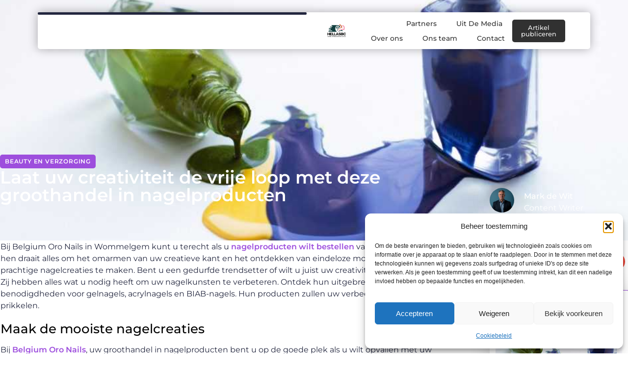

--- FILE ---
content_type: text/html; charset=UTF-8
request_url: https://www.hellasbc.be/laat-uw-creativiteit-de-vrije-loop-met-deze-groothandel-in-nagelproducten/
body_size: 26902
content:
<!doctype html>
<html lang="nl-NL" prefix="og: https://ogp.me/ns#">
<head>
	<meta charset="UTF-8">
	<meta name="viewport" content="width=device-width, initial-scale=1">
	<link rel="profile" href="https://gmpg.org/xfn/11">
		<style>img:is([sizes="auto" i], [sizes^="auto," i]) { contain-intrinsic-size: 3000px 1500px }</style>
	
<!-- Search Engine Optimization door Rank Math - https://rankmath.com/ -->
<title>Laat uw creativiteit de vrije loop met deze groothandel in nagelproducten &bull; Hellasbc</title>
<meta name="description" content="Bij Belgium Oro Nails in Wommelgem kunt u terecht als u nagelproducten wilt bestellen van hoge kwaliteit. Bij hen draait alles om het omarmen van uw creatieve"/>
<meta name="robots" content="follow, index, max-snippet:-1, max-video-preview:-1, max-image-preview:large"/>
<link rel="canonical" href="https://www.hellasbc.be/laat-uw-creativiteit-de-vrije-loop-met-deze-groothandel-in-nagelproducten/" />
<meta property="og:locale" content="nl_NL" />
<meta property="og:type" content="article" />
<meta property="og:title" content="Laat uw creativiteit de vrije loop met deze groothandel in nagelproducten &bull; Hellasbc" />
<meta property="og:description" content="Bij Belgium Oro Nails in Wommelgem kunt u terecht als u nagelproducten wilt bestellen van hoge kwaliteit. Bij hen draait alles om het omarmen van uw creatieve" />
<meta property="og:url" content="https://www.hellasbc.be/laat-uw-creativiteit-de-vrije-loop-met-deze-groothandel-in-nagelproducten/" />
<meta property="og:site_name" content="Hellasbc" />
<meta property="article:tag" content="benodigdheden gelnagels" />
<meta property="article:tag" content="Groothandel nagelproducten" />
<meta property="article:section" content="Beauty en verzorging" />
<meta property="og:image" content="https://www.hellasbc.be/wp-content/uploads/2023/07/Afbeelding_2__Tweede_traject.jpg" />
<meta property="og:image:secure_url" content="https://www.hellasbc.be/wp-content/uploads/2023/07/Afbeelding_2__Tweede_traject.jpg" />
<meta property="og:image:width" content="945" />
<meta property="og:image:height" content="630" />
<meta property="og:image:alt" content="Laat uw creativiteit de vrije loop met deze groothandel in nagelproducten" />
<meta property="og:image:type" content="image/jpeg" />
<meta property="article:published_time" content="2023-07-18T11:21:36+00:00" />
<meta name="twitter:card" content="summary_large_image" />
<meta name="twitter:title" content="Laat uw creativiteit de vrije loop met deze groothandel in nagelproducten &bull; Hellasbc" />
<meta name="twitter:description" content="Bij Belgium Oro Nails in Wommelgem kunt u terecht als u nagelproducten wilt bestellen van hoge kwaliteit. Bij hen draait alles om het omarmen van uw creatieve" />
<meta name="twitter:image" content="https://www.hellasbc.be/wp-content/uploads/2023/07/Afbeelding_2__Tweede_traject.jpg" />
<script type="application/ld+json" class="rank-math-schema">{"@context":"https://schema.org","@graph":[{"@type":"Organization","@id":"https://www.hellasbc.be/#organization","name":"hellasbc","url":"https://www.hellasbc.be","logo":{"@type":"ImageObject","@id":"https://www.hellasbc.be/#logo","url":"https://www.hellasbc.be/wp-content/uploads/2021/09/cropped-1.hellasbc.be-Logo-355x159px.png","contentUrl":"https://www.hellasbc.be/wp-content/uploads/2021/09/cropped-1.hellasbc.be-Logo-355x159px.png","caption":"Hellasbc","inLanguage":"nl-NL","width":"355","height":"159"}},{"@type":"WebSite","@id":"https://www.hellasbc.be/#website","url":"https://www.hellasbc.be","name":"Hellasbc","alternateName":"hellasbc.be","publisher":{"@id":"https://www.hellasbc.be/#organization"},"inLanguage":"nl-NL"},{"@type":"ImageObject","@id":"https://www.hellasbc.be/wp-content/uploads/2023/07/Afbeelding_2__Tweede_traject.jpg","url":"https://www.hellasbc.be/wp-content/uploads/2023/07/Afbeelding_2__Tweede_traject.jpg","width":"945","height":"630","inLanguage":"nl-NL"},{"@type":"BreadcrumbList","@id":"https://www.hellasbc.be/laat-uw-creativiteit-de-vrije-loop-met-deze-groothandel-in-nagelproducten/#breadcrumb","itemListElement":[{"@type":"ListItem","position":"1","item":{"@id":"https://www.hellasbc.be/","name":"Home"}},{"@type":"ListItem","position":"2","item":{"@id":"https://www.hellasbc.be/laat-uw-creativiteit-de-vrije-loop-met-deze-groothandel-in-nagelproducten/","name":"Laat uw creativiteit de vrije loop met deze groothandel in nagelproducten"}}]},{"@type":"WebPage","@id":"https://www.hellasbc.be/laat-uw-creativiteit-de-vrije-loop-met-deze-groothandel-in-nagelproducten/#webpage","url":"https://www.hellasbc.be/laat-uw-creativiteit-de-vrije-loop-met-deze-groothandel-in-nagelproducten/","name":"Laat uw creativiteit de vrije loop met deze groothandel in nagelproducten &bull; Hellasbc","datePublished":"2023-07-18T11:21:36+00:00","dateModified":"2023-07-18T11:21:36+00:00","isPartOf":{"@id":"https://www.hellasbc.be/#website"},"primaryImageOfPage":{"@id":"https://www.hellasbc.be/wp-content/uploads/2023/07/Afbeelding_2__Tweede_traject.jpg"},"inLanguage":"nl-NL","breadcrumb":{"@id":"https://www.hellasbc.be/laat-uw-creativiteit-de-vrije-loop-met-deze-groothandel-in-nagelproducten/#breadcrumb"}},{"@type":"Person","@id":"https://www.hellasbc.be/laat-uw-creativiteit-de-vrije-loop-met-deze-groothandel-in-nagelproducten/#author","image":{"@type":"ImageObject","@id":"https://secure.gravatar.com/avatar/?s=96&amp;d=mm&amp;r=g","url":"https://secure.gravatar.com/avatar/?s=96&amp;d=mm&amp;r=g","inLanguage":"nl-NL"},"worksFor":{"@id":"https://www.hellasbc.be/#organization"}},{"@type":"BlogPosting","headline":"Laat uw creativiteit de vrije loop met deze groothandel in nagelproducten &bull; Hellasbc","datePublished":"2023-07-18T11:21:36+00:00","dateModified":"2023-07-18T11:21:36+00:00","author":{"@id":"https://www.hellasbc.be/laat-uw-creativiteit-de-vrije-loop-met-deze-groothandel-in-nagelproducten/#author"},"publisher":{"@id":"https://www.hellasbc.be/#organization"},"description":"Bij Belgium Oro Nails in Wommelgem kunt u terecht als u nagelproducten wilt bestellen van hoge kwaliteit. Bij hen draait alles om het omarmen van uw creatieve","name":"Laat uw creativiteit de vrije loop met deze groothandel in nagelproducten &bull; Hellasbc","@id":"https://www.hellasbc.be/laat-uw-creativiteit-de-vrije-loop-met-deze-groothandel-in-nagelproducten/#richSnippet","isPartOf":{"@id":"https://www.hellasbc.be/laat-uw-creativiteit-de-vrije-loop-met-deze-groothandel-in-nagelproducten/#webpage"},"image":{"@id":"https://www.hellasbc.be/wp-content/uploads/2023/07/Afbeelding_2__Tweede_traject.jpg"},"inLanguage":"nl-NL","mainEntityOfPage":{"@id":"https://www.hellasbc.be/laat-uw-creativiteit-de-vrije-loop-met-deze-groothandel-in-nagelproducten/#webpage"}}]}</script>
<!-- /Rank Math WordPress SEO plugin -->

<script>
window._wpemojiSettings = {"baseUrl":"https:\/\/s.w.org\/images\/core\/emoji\/16.0.1\/72x72\/","ext":".png","svgUrl":"https:\/\/s.w.org\/images\/core\/emoji\/16.0.1\/svg\/","svgExt":".svg","source":{"concatemoji":"https:\/\/www.hellasbc.be\/wp-includes\/js\/wp-emoji-release.min.js?ver=6.8.3"}};
/*! This file is auto-generated */
!function(s,n){var o,i,e;function c(e){try{var t={supportTests:e,timestamp:(new Date).valueOf()};sessionStorage.setItem(o,JSON.stringify(t))}catch(e){}}function p(e,t,n){e.clearRect(0,0,e.canvas.width,e.canvas.height),e.fillText(t,0,0);var t=new Uint32Array(e.getImageData(0,0,e.canvas.width,e.canvas.height).data),a=(e.clearRect(0,0,e.canvas.width,e.canvas.height),e.fillText(n,0,0),new Uint32Array(e.getImageData(0,0,e.canvas.width,e.canvas.height).data));return t.every(function(e,t){return e===a[t]})}function u(e,t){e.clearRect(0,0,e.canvas.width,e.canvas.height),e.fillText(t,0,0);for(var n=e.getImageData(16,16,1,1),a=0;a<n.data.length;a++)if(0!==n.data[a])return!1;return!0}function f(e,t,n,a){switch(t){case"flag":return n(e,"\ud83c\udff3\ufe0f\u200d\u26a7\ufe0f","\ud83c\udff3\ufe0f\u200b\u26a7\ufe0f")?!1:!n(e,"\ud83c\udde8\ud83c\uddf6","\ud83c\udde8\u200b\ud83c\uddf6")&&!n(e,"\ud83c\udff4\udb40\udc67\udb40\udc62\udb40\udc65\udb40\udc6e\udb40\udc67\udb40\udc7f","\ud83c\udff4\u200b\udb40\udc67\u200b\udb40\udc62\u200b\udb40\udc65\u200b\udb40\udc6e\u200b\udb40\udc67\u200b\udb40\udc7f");case"emoji":return!a(e,"\ud83e\udedf")}return!1}function g(e,t,n,a){var r="undefined"!=typeof WorkerGlobalScope&&self instanceof WorkerGlobalScope?new OffscreenCanvas(300,150):s.createElement("canvas"),o=r.getContext("2d",{willReadFrequently:!0}),i=(o.textBaseline="top",o.font="600 32px Arial",{});return e.forEach(function(e){i[e]=t(o,e,n,a)}),i}function t(e){var t=s.createElement("script");t.src=e,t.defer=!0,s.head.appendChild(t)}"undefined"!=typeof Promise&&(o="wpEmojiSettingsSupports",i=["flag","emoji"],n.supports={everything:!0,everythingExceptFlag:!0},e=new Promise(function(e){s.addEventListener("DOMContentLoaded",e,{once:!0})}),new Promise(function(t){var n=function(){try{var e=JSON.parse(sessionStorage.getItem(o));if("object"==typeof e&&"number"==typeof e.timestamp&&(new Date).valueOf()<e.timestamp+604800&&"object"==typeof e.supportTests)return e.supportTests}catch(e){}return null}();if(!n){if("undefined"!=typeof Worker&&"undefined"!=typeof OffscreenCanvas&&"undefined"!=typeof URL&&URL.createObjectURL&&"undefined"!=typeof Blob)try{var e="postMessage("+g.toString()+"("+[JSON.stringify(i),f.toString(),p.toString(),u.toString()].join(",")+"));",a=new Blob([e],{type:"text/javascript"}),r=new Worker(URL.createObjectURL(a),{name:"wpTestEmojiSupports"});return void(r.onmessage=function(e){c(n=e.data),r.terminate(),t(n)})}catch(e){}c(n=g(i,f,p,u))}t(n)}).then(function(e){for(var t in e)n.supports[t]=e[t],n.supports.everything=n.supports.everything&&n.supports[t],"flag"!==t&&(n.supports.everythingExceptFlag=n.supports.everythingExceptFlag&&n.supports[t]);n.supports.everythingExceptFlag=n.supports.everythingExceptFlag&&!n.supports.flag,n.DOMReady=!1,n.readyCallback=function(){n.DOMReady=!0}}).then(function(){return e}).then(function(){var e;n.supports.everything||(n.readyCallback(),(e=n.source||{}).concatemoji?t(e.concatemoji):e.wpemoji&&e.twemoji&&(t(e.twemoji),t(e.wpemoji)))}))}((window,document),window._wpemojiSettings);
</script>
<link rel='stylesheet' id='colorboxstyle-css' href='https://www.hellasbc.be/wp-content/plugins/link-library/colorbox/colorbox.css?ver=6.8.3' media='all' />
<style id='wp-emoji-styles-inline-css'>

	img.wp-smiley, img.emoji {
		display: inline !important;
		border: none !important;
		box-shadow: none !important;
		height: 1em !important;
		width: 1em !important;
		margin: 0 0.07em !important;
		vertical-align: -0.1em !important;
		background: none !important;
		padding: 0 !important;
	}
</style>
<link rel='stylesheet' id='wp-block-library-css' href='https://www.hellasbc.be/wp-includes/css/dist/block-library/style.min.css?ver=6.8.3' media='all' />
<style id='global-styles-inline-css'>
:root{--wp--preset--aspect-ratio--square: 1;--wp--preset--aspect-ratio--4-3: 4/3;--wp--preset--aspect-ratio--3-4: 3/4;--wp--preset--aspect-ratio--3-2: 3/2;--wp--preset--aspect-ratio--2-3: 2/3;--wp--preset--aspect-ratio--16-9: 16/9;--wp--preset--aspect-ratio--9-16: 9/16;--wp--preset--color--black: #000000;--wp--preset--color--cyan-bluish-gray: #abb8c3;--wp--preset--color--white: #ffffff;--wp--preset--color--pale-pink: #f78da7;--wp--preset--color--vivid-red: #cf2e2e;--wp--preset--color--luminous-vivid-orange: #ff6900;--wp--preset--color--luminous-vivid-amber: #fcb900;--wp--preset--color--light-green-cyan: #7bdcb5;--wp--preset--color--vivid-green-cyan: #00d084;--wp--preset--color--pale-cyan-blue: #8ed1fc;--wp--preset--color--vivid-cyan-blue: #0693e3;--wp--preset--color--vivid-purple: #9b51e0;--wp--preset--gradient--vivid-cyan-blue-to-vivid-purple: linear-gradient(135deg,rgba(6,147,227,1) 0%,rgb(155,81,224) 100%);--wp--preset--gradient--light-green-cyan-to-vivid-green-cyan: linear-gradient(135deg,rgb(122,220,180) 0%,rgb(0,208,130) 100%);--wp--preset--gradient--luminous-vivid-amber-to-luminous-vivid-orange: linear-gradient(135deg,rgba(252,185,0,1) 0%,rgba(255,105,0,1) 100%);--wp--preset--gradient--luminous-vivid-orange-to-vivid-red: linear-gradient(135deg,rgba(255,105,0,1) 0%,rgb(207,46,46) 100%);--wp--preset--gradient--very-light-gray-to-cyan-bluish-gray: linear-gradient(135deg,rgb(238,238,238) 0%,rgb(169,184,195) 100%);--wp--preset--gradient--cool-to-warm-spectrum: linear-gradient(135deg,rgb(74,234,220) 0%,rgb(151,120,209) 20%,rgb(207,42,186) 40%,rgb(238,44,130) 60%,rgb(251,105,98) 80%,rgb(254,248,76) 100%);--wp--preset--gradient--blush-light-purple: linear-gradient(135deg,rgb(255,206,236) 0%,rgb(152,150,240) 100%);--wp--preset--gradient--blush-bordeaux: linear-gradient(135deg,rgb(254,205,165) 0%,rgb(254,45,45) 50%,rgb(107,0,62) 100%);--wp--preset--gradient--luminous-dusk: linear-gradient(135deg,rgb(255,203,112) 0%,rgb(199,81,192) 50%,rgb(65,88,208) 100%);--wp--preset--gradient--pale-ocean: linear-gradient(135deg,rgb(255,245,203) 0%,rgb(182,227,212) 50%,rgb(51,167,181) 100%);--wp--preset--gradient--electric-grass: linear-gradient(135deg,rgb(202,248,128) 0%,rgb(113,206,126) 100%);--wp--preset--gradient--midnight: linear-gradient(135deg,rgb(2,3,129) 0%,rgb(40,116,252) 100%);--wp--preset--font-size--small: 13px;--wp--preset--font-size--medium: 20px;--wp--preset--font-size--large: 36px;--wp--preset--font-size--x-large: 42px;--wp--preset--spacing--20: 0.44rem;--wp--preset--spacing--30: 0.67rem;--wp--preset--spacing--40: 1rem;--wp--preset--spacing--50: 1.5rem;--wp--preset--spacing--60: 2.25rem;--wp--preset--spacing--70: 3.38rem;--wp--preset--spacing--80: 5.06rem;--wp--preset--shadow--natural: 6px 6px 9px rgba(0, 0, 0, 0.2);--wp--preset--shadow--deep: 12px 12px 50px rgba(0, 0, 0, 0.4);--wp--preset--shadow--sharp: 6px 6px 0px rgba(0, 0, 0, 0.2);--wp--preset--shadow--outlined: 6px 6px 0px -3px rgba(255, 255, 255, 1), 6px 6px rgba(0, 0, 0, 1);--wp--preset--shadow--crisp: 6px 6px 0px rgba(0, 0, 0, 1);}:root { --wp--style--global--content-size: 800px;--wp--style--global--wide-size: 1200px; }:where(body) { margin: 0; }.wp-site-blocks > .alignleft { float: left; margin-right: 2em; }.wp-site-blocks > .alignright { float: right; margin-left: 2em; }.wp-site-blocks > .aligncenter { justify-content: center; margin-left: auto; margin-right: auto; }:where(.wp-site-blocks) > * { margin-block-start: 24px; margin-block-end: 0; }:where(.wp-site-blocks) > :first-child { margin-block-start: 0; }:where(.wp-site-blocks) > :last-child { margin-block-end: 0; }:root { --wp--style--block-gap: 24px; }:root :where(.is-layout-flow) > :first-child{margin-block-start: 0;}:root :where(.is-layout-flow) > :last-child{margin-block-end: 0;}:root :where(.is-layout-flow) > *{margin-block-start: 24px;margin-block-end: 0;}:root :where(.is-layout-constrained) > :first-child{margin-block-start: 0;}:root :where(.is-layout-constrained) > :last-child{margin-block-end: 0;}:root :where(.is-layout-constrained) > *{margin-block-start: 24px;margin-block-end: 0;}:root :where(.is-layout-flex){gap: 24px;}:root :where(.is-layout-grid){gap: 24px;}.is-layout-flow > .alignleft{float: left;margin-inline-start: 0;margin-inline-end: 2em;}.is-layout-flow > .alignright{float: right;margin-inline-start: 2em;margin-inline-end: 0;}.is-layout-flow > .aligncenter{margin-left: auto !important;margin-right: auto !important;}.is-layout-constrained > .alignleft{float: left;margin-inline-start: 0;margin-inline-end: 2em;}.is-layout-constrained > .alignright{float: right;margin-inline-start: 2em;margin-inline-end: 0;}.is-layout-constrained > .aligncenter{margin-left: auto !important;margin-right: auto !important;}.is-layout-constrained > :where(:not(.alignleft):not(.alignright):not(.alignfull)){max-width: var(--wp--style--global--content-size);margin-left: auto !important;margin-right: auto !important;}.is-layout-constrained > .alignwide{max-width: var(--wp--style--global--wide-size);}body .is-layout-flex{display: flex;}.is-layout-flex{flex-wrap: wrap;align-items: center;}.is-layout-flex > :is(*, div){margin: 0;}body .is-layout-grid{display: grid;}.is-layout-grid > :is(*, div){margin: 0;}body{padding-top: 0px;padding-right: 0px;padding-bottom: 0px;padding-left: 0px;}a:where(:not(.wp-element-button)){text-decoration: underline;}:root :where(.wp-element-button, .wp-block-button__link){background-color: #32373c;border-width: 0;color: #fff;font-family: inherit;font-size: inherit;line-height: inherit;padding: calc(0.667em + 2px) calc(1.333em + 2px);text-decoration: none;}.has-black-color{color: var(--wp--preset--color--black) !important;}.has-cyan-bluish-gray-color{color: var(--wp--preset--color--cyan-bluish-gray) !important;}.has-white-color{color: var(--wp--preset--color--white) !important;}.has-pale-pink-color{color: var(--wp--preset--color--pale-pink) !important;}.has-vivid-red-color{color: var(--wp--preset--color--vivid-red) !important;}.has-luminous-vivid-orange-color{color: var(--wp--preset--color--luminous-vivid-orange) !important;}.has-luminous-vivid-amber-color{color: var(--wp--preset--color--luminous-vivid-amber) !important;}.has-light-green-cyan-color{color: var(--wp--preset--color--light-green-cyan) !important;}.has-vivid-green-cyan-color{color: var(--wp--preset--color--vivid-green-cyan) !important;}.has-pale-cyan-blue-color{color: var(--wp--preset--color--pale-cyan-blue) !important;}.has-vivid-cyan-blue-color{color: var(--wp--preset--color--vivid-cyan-blue) !important;}.has-vivid-purple-color{color: var(--wp--preset--color--vivid-purple) !important;}.has-black-background-color{background-color: var(--wp--preset--color--black) !important;}.has-cyan-bluish-gray-background-color{background-color: var(--wp--preset--color--cyan-bluish-gray) !important;}.has-white-background-color{background-color: var(--wp--preset--color--white) !important;}.has-pale-pink-background-color{background-color: var(--wp--preset--color--pale-pink) !important;}.has-vivid-red-background-color{background-color: var(--wp--preset--color--vivid-red) !important;}.has-luminous-vivid-orange-background-color{background-color: var(--wp--preset--color--luminous-vivid-orange) !important;}.has-luminous-vivid-amber-background-color{background-color: var(--wp--preset--color--luminous-vivid-amber) !important;}.has-light-green-cyan-background-color{background-color: var(--wp--preset--color--light-green-cyan) !important;}.has-vivid-green-cyan-background-color{background-color: var(--wp--preset--color--vivid-green-cyan) !important;}.has-pale-cyan-blue-background-color{background-color: var(--wp--preset--color--pale-cyan-blue) !important;}.has-vivid-cyan-blue-background-color{background-color: var(--wp--preset--color--vivid-cyan-blue) !important;}.has-vivid-purple-background-color{background-color: var(--wp--preset--color--vivid-purple) !important;}.has-black-border-color{border-color: var(--wp--preset--color--black) !important;}.has-cyan-bluish-gray-border-color{border-color: var(--wp--preset--color--cyan-bluish-gray) !important;}.has-white-border-color{border-color: var(--wp--preset--color--white) !important;}.has-pale-pink-border-color{border-color: var(--wp--preset--color--pale-pink) !important;}.has-vivid-red-border-color{border-color: var(--wp--preset--color--vivid-red) !important;}.has-luminous-vivid-orange-border-color{border-color: var(--wp--preset--color--luminous-vivid-orange) !important;}.has-luminous-vivid-amber-border-color{border-color: var(--wp--preset--color--luminous-vivid-amber) !important;}.has-light-green-cyan-border-color{border-color: var(--wp--preset--color--light-green-cyan) !important;}.has-vivid-green-cyan-border-color{border-color: var(--wp--preset--color--vivid-green-cyan) !important;}.has-pale-cyan-blue-border-color{border-color: var(--wp--preset--color--pale-cyan-blue) !important;}.has-vivid-cyan-blue-border-color{border-color: var(--wp--preset--color--vivid-cyan-blue) !important;}.has-vivid-purple-border-color{border-color: var(--wp--preset--color--vivid-purple) !important;}.has-vivid-cyan-blue-to-vivid-purple-gradient-background{background: var(--wp--preset--gradient--vivid-cyan-blue-to-vivid-purple) !important;}.has-light-green-cyan-to-vivid-green-cyan-gradient-background{background: var(--wp--preset--gradient--light-green-cyan-to-vivid-green-cyan) !important;}.has-luminous-vivid-amber-to-luminous-vivid-orange-gradient-background{background: var(--wp--preset--gradient--luminous-vivid-amber-to-luminous-vivid-orange) !important;}.has-luminous-vivid-orange-to-vivid-red-gradient-background{background: var(--wp--preset--gradient--luminous-vivid-orange-to-vivid-red) !important;}.has-very-light-gray-to-cyan-bluish-gray-gradient-background{background: var(--wp--preset--gradient--very-light-gray-to-cyan-bluish-gray) !important;}.has-cool-to-warm-spectrum-gradient-background{background: var(--wp--preset--gradient--cool-to-warm-spectrum) !important;}.has-blush-light-purple-gradient-background{background: var(--wp--preset--gradient--blush-light-purple) !important;}.has-blush-bordeaux-gradient-background{background: var(--wp--preset--gradient--blush-bordeaux) !important;}.has-luminous-dusk-gradient-background{background: var(--wp--preset--gradient--luminous-dusk) !important;}.has-pale-ocean-gradient-background{background: var(--wp--preset--gradient--pale-ocean) !important;}.has-electric-grass-gradient-background{background: var(--wp--preset--gradient--electric-grass) !important;}.has-midnight-gradient-background{background: var(--wp--preset--gradient--midnight) !important;}.has-small-font-size{font-size: var(--wp--preset--font-size--small) !important;}.has-medium-font-size{font-size: var(--wp--preset--font-size--medium) !important;}.has-large-font-size{font-size: var(--wp--preset--font-size--large) !important;}.has-x-large-font-size{font-size: var(--wp--preset--font-size--x-large) !important;}
:root :where(.wp-block-pullquote){font-size: 1.5em;line-height: 1.6;}
</style>
<link rel='stylesheet' id='thumbs_rating_styles-css' href='https://www.hellasbc.be/wp-content/plugins/link-library/upvote-downvote/css/style.css?ver=1.0.0' media='all' />
<link rel='stylesheet' id='scriptlesssocialsharing-css' href='https://www.hellasbc.be/wp-content/plugins/scriptless-social-sharing/includes/css/scriptlesssocialsharing-style.css?ver=3.3.1' media='all' />
<style id='scriptlesssocialsharing-inline-css'>
.scriptlesssocialsharing__buttons a.button { padding: 12px; flex: 1; }@media only screen and (max-width: 767px) { .scriptlesssocialsharing .sss-name { position: absolute; clip: rect(1px, 1px, 1px, 1px); height: 1px; width: 1px; border: 0; overflow: hidden; } }
</style>
<link rel='stylesheet' id='cmplz-general-css' href='https://www.hellasbc.be/wp-content/plugins/complianz-gdpr/assets/css/cookieblocker.min.css?ver=1741706570' media='all' />
<link rel='stylesheet' id='hello-elementor-css' href='https://www.hellasbc.be/wp-content/themes/hello-elementor/assets/css/reset.css?ver=3.4.4' media='all' />
<link rel='stylesheet' id='hello-elementor-theme-style-css' href='https://www.hellasbc.be/wp-content/themes/hello-elementor/assets/css/theme.css?ver=3.4.4' media='all' />
<link rel='stylesheet' id='hello-elementor-header-footer-css' href='https://www.hellasbc.be/wp-content/themes/hello-elementor/assets/css/header-footer.css?ver=3.4.4' media='all' />
<link rel='stylesheet' id='elementor-frontend-css' href='https://www.hellasbc.be/wp-content/plugins/elementor/assets/css/frontend.min.css?ver=3.34.1' media='all' />
<style id='elementor-frontend-inline-css'>
.elementor-3890 .elementor-element.elementor-element-2a6e7754:not(.elementor-motion-effects-element-type-background), .elementor-3890 .elementor-element.elementor-element-2a6e7754 > .elementor-motion-effects-container > .elementor-motion-effects-layer{background-image:url("https://www.hellasbc.be/wp-content/uploads/2023/07/Afbeelding_2__Tweede_traject.jpg");}
</style>
<link rel='stylesheet' id='elementor-post-3592-css' href='https://www.hellasbc.be/wp-content/uploads/elementor/css/post-3592.css?ver=1768684640' media='all' />
<link rel='stylesheet' id='widget-progress-tracker-css' href='https://www.hellasbc.be/wp-content/plugins/elementor-pro/assets/css/widget-progress-tracker.min.css?ver=3.29.2' media='all' />
<link rel='stylesheet' id='e-animation-grow-css' href='https://www.hellasbc.be/wp-content/plugins/elementor/assets/lib/animations/styles/e-animation-grow.min.css?ver=3.34.1' media='all' />
<link rel='stylesheet' id='widget-image-css' href='https://www.hellasbc.be/wp-content/plugins/elementor/assets/css/widget-image.min.css?ver=3.34.1' media='all' />
<link rel='stylesheet' id='widget-nav-menu-css' href='https://www.hellasbc.be/wp-content/plugins/elementor-pro/assets/css/widget-nav-menu.min.css?ver=3.29.2' media='all' />
<link rel='stylesheet' id='widget-search-form-css' href='https://www.hellasbc.be/wp-content/plugins/elementor-pro/assets/css/widget-search-form.min.css?ver=3.29.2' media='all' />
<link rel='stylesheet' id='e-sticky-css' href='https://www.hellasbc.be/wp-content/plugins/elementor-pro/assets/css/modules/sticky.min.css?ver=3.29.2' media='all' />
<link rel='stylesheet' id='e-animation-fadeInDown-css' href='https://www.hellasbc.be/wp-content/plugins/elementor/assets/lib/animations/styles/fadeInDown.min.css?ver=3.34.1' media='all' />
<link rel='stylesheet' id='e-motion-fx-css' href='https://www.hellasbc.be/wp-content/plugins/elementor-pro/assets/css/modules/motion-fx.min.css?ver=3.29.2' media='all' />
<link rel='stylesheet' id='e-animation-fadeIn-css' href='https://www.hellasbc.be/wp-content/plugins/elementor/assets/lib/animations/styles/fadeIn.min.css?ver=3.34.1' media='all' />
<link rel='stylesheet' id='e-animation-bob-css' href='https://www.hellasbc.be/wp-content/plugins/elementor/assets/lib/animations/styles/e-animation-bob.min.css?ver=3.34.1' media='all' />
<link rel='stylesheet' id='widget-heading-css' href='https://www.hellasbc.be/wp-content/plugins/elementor/assets/css/widget-heading.min.css?ver=3.34.1' media='all' />
<link rel='stylesheet' id='swiper-css' href='https://www.hellasbc.be/wp-content/plugins/elementor/assets/lib/swiper/v8/css/swiper.min.css?ver=8.4.5' media='all' />
<link rel='stylesheet' id='e-swiper-css' href='https://www.hellasbc.be/wp-content/plugins/elementor/assets/css/conditionals/e-swiper.min.css?ver=3.34.1' media='all' />
<link rel='stylesheet' id='widget-social-icons-css' href='https://www.hellasbc.be/wp-content/plugins/elementor/assets/css/widget-social-icons.min.css?ver=3.34.1' media='all' />
<link rel='stylesheet' id='e-apple-webkit-css' href='https://www.hellasbc.be/wp-content/plugins/elementor/assets/css/conditionals/apple-webkit.min.css?ver=3.34.1' media='all' />
<link rel='stylesheet' id='widget-post-info-css' href='https://www.hellasbc.be/wp-content/plugins/elementor-pro/assets/css/widget-post-info.min.css?ver=3.29.2' media='all' />
<link rel='stylesheet' id='widget-icon-list-css' href='https://www.hellasbc.be/wp-content/plugins/elementor/assets/css/widget-icon-list.min.css?ver=3.34.1' media='all' />
<link rel='stylesheet' id='widget-author-box-css' href='https://www.hellasbc.be/wp-content/plugins/elementor-pro/assets/css/widget-author-box.min.css?ver=3.29.2' media='all' />
<link rel='stylesheet' id='widget-spacer-css' href='https://www.hellasbc.be/wp-content/plugins/elementor/assets/css/widget-spacer.min.css?ver=3.34.1' media='all' />
<link rel='stylesheet' id='widget-posts-css' href='https://www.hellasbc.be/wp-content/plugins/elementor-pro/assets/css/widget-posts.min.css?ver=3.29.2' media='all' />
<link rel='stylesheet' id='widget-post-navigation-css' href='https://www.hellasbc.be/wp-content/plugins/elementor-pro/assets/css/widget-post-navigation.min.css?ver=3.29.2' media='all' />
<link rel='stylesheet' id='elementor-post-3877-css' href='https://www.hellasbc.be/wp-content/uploads/elementor/css/post-3877.css?ver=1768684642' media='all' />
<link rel='stylesheet' id='elementor-post-3874-css' href='https://www.hellasbc.be/wp-content/uploads/elementor/css/post-3874.css?ver=1768684643' media='all' />
<link rel='stylesheet' id='elementor-post-3890-css' href='https://www.hellasbc.be/wp-content/uploads/elementor/css/post-3890.css?ver=1768684768' media='all' />
<link rel='stylesheet' id='elementor-gf-local-montserrat-css' href='https://www.hellasbc.be/wp-content/uploads/elementor/google-fonts/css/montserrat.css?ver=1750405374' media='all' />
<script src="https://www.hellasbc.be/wp-includes/js/jquery/jquery.min.js?ver=3.7.1" id="jquery-core-js"></script>
<script src="https://www.hellasbc.be/wp-includes/js/jquery/jquery-migrate.min.js?ver=3.4.1" id="jquery-migrate-js"></script>
<script src="https://www.hellasbc.be/wp-content/plugins/link-library/colorbox/jquery.colorbox-min.js?ver=1.3.9" id="colorbox-js"></script>
<script id="thumbs_rating_scripts-js-extra">
var thumbs_rating_ajax = {"ajax_url":"https:\/\/www.hellasbc.be\/wp-admin\/admin-ajax.php","nonce":"9961f41a38"};
</script>
<script src="https://www.hellasbc.be/wp-content/plugins/link-library/upvote-downvote/js/general.js?ver=4.0.1" id="thumbs_rating_scripts-js"></script>
<link rel="https://api.w.org/" href="https://www.hellasbc.be/wp-json/" /><link rel="alternate" title="JSON" type="application/json" href="https://www.hellasbc.be/wp-json/wp/v2/posts/972" /><link rel="EditURI" type="application/rsd+xml" title="RSD" href="https://www.hellasbc.be/xmlrpc.php?rsd" />
<meta name="generator" content="WordPress 6.8.3" />
<link rel='shortlink' href='https://www.hellasbc.be/?p=972' />
<link rel="alternate" title="oEmbed (JSON)" type="application/json+oembed" href="https://www.hellasbc.be/wp-json/oembed/1.0/embed?url=https%3A%2F%2Fwww.hellasbc.be%2Flaat-uw-creativiteit-de-vrije-loop-met-deze-groothandel-in-nagelproducten%2F" />
<link rel="alternate" title="oEmbed (XML)" type="text/xml+oembed" href="https://www.hellasbc.be/wp-json/oembed/1.0/embed?url=https%3A%2F%2Fwww.hellasbc.be%2Flaat-uw-creativiteit-de-vrije-loop-met-deze-groothandel-in-nagelproducten%2F&#038;format=xml" />
<script type="text/javascript">//<![CDATA[
  function external_links_in_new_windows_loop() {
    if (!document.links) {
      document.links = document.getElementsByTagName('a');
    }
    var change_link = false;
    var force = '';
    var ignore = '';

    for (var t=0; t<document.links.length; t++) {
      var all_links = document.links[t];
      change_link = false;
      
      if(document.links[t].hasAttribute('onClick') == false) {
        // forced if the address starts with http (or also https), but does not link to the current domain
        if(all_links.href.search(/^http/) != -1 && all_links.href.search('www.hellasbc.be') == -1 && all_links.href.search(/^#/) == -1) {
          // console.log('Changed ' + all_links.href);
          change_link = true;
        }
          
        if(force != '' && all_links.href.search(force) != -1) {
          // forced
          // console.log('force ' + all_links.href);
          change_link = true;
        }
        
        if(ignore != '' && all_links.href.search(ignore) != -1) {
          // console.log('ignore ' + all_links.href);
          // ignored
          change_link = false;
        }

        if(change_link == true) {
          // console.log('Changed ' + all_links.href);
          document.links[t].setAttribute('onClick', 'javascript:window.open(\'' + all_links.href.replace(/'/g, '') + '\', \'_blank\', \'noopener\'); return false;');
          document.links[t].removeAttribute('target');
        }
      }
    }
  }
  
  // Load
  function external_links_in_new_windows_load(func)
  {  
    var oldonload = window.onload;
    if (typeof window.onload != 'function'){
      window.onload = func;
    } else {
      window.onload = function(){
        oldonload();
        func();
      }
    }
  }

  external_links_in_new_windows_load(external_links_in_new_windows_loop);
  //]]></script>

			<style>.cmplz-hidden {
					display: none !important;
				}</style><meta name="generator" content="Elementor 3.34.1; features: e_font_icon_svg, additional_custom_breakpoints; settings: css_print_method-external, google_font-enabled, font_display-swap">
			<style>
				.e-con.e-parent:nth-of-type(n+4):not(.e-lazyloaded):not(.e-no-lazyload),
				.e-con.e-parent:nth-of-type(n+4):not(.e-lazyloaded):not(.e-no-lazyload) * {
					background-image: none !important;
				}
				@media screen and (max-height: 1024px) {
					.e-con.e-parent:nth-of-type(n+3):not(.e-lazyloaded):not(.e-no-lazyload),
					.e-con.e-parent:nth-of-type(n+3):not(.e-lazyloaded):not(.e-no-lazyload) * {
						background-image: none !important;
					}
				}
				@media screen and (max-height: 640px) {
					.e-con.e-parent:nth-of-type(n+2):not(.e-lazyloaded):not(.e-no-lazyload),
					.e-con.e-parent:nth-of-type(n+2):not(.e-lazyloaded):not(.e-no-lazyload) * {
						background-image: none !important;
					}
				}
			</style>
			<link rel="icon" href="https://www.hellasbc.be/wp-content/uploads/2021/09/cropped-0.hellasbc.be-icon-150x150-px-32x32.png" sizes="32x32" />
<link rel="icon" href="https://www.hellasbc.be/wp-content/uploads/2021/09/cropped-0.hellasbc.be-icon-150x150-px-192x192.png" sizes="192x192" />
<link rel="apple-touch-icon" href="https://www.hellasbc.be/wp-content/uploads/2021/09/cropped-0.hellasbc.be-icon-150x150-px-180x180.png" />
<meta name="msapplication-TileImage" content="https://www.hellasbc.be/wp-content/uploads/2021/09/cropped-0.hellasbc.be-icon-150x150-px-270x270.png" />
</head>
<body data-rsssl=1 data-cmplz=1 class="wp-singular post-template-default single single-post postid-972 single-format-standard wp-custom-logo wp-embed-responsive wp-theme-hello-elementor hello-elementor-default elementor-default elementor-template-full-width elementor-kit-3592 elementor-page-3890">


<a class="skip-link screen-reader-text" href="#content">Ga naar de inhoud</a>

		<header data-elementor-type="header" data-elementor-id="3877" class="elementor elementor-3877 elementor-location-header" data-elementor-post-type="elementor_library">
			<header class="elementor-element elementor-element-54a5b02e top e-con-full e-flex e-con e-parent" data-id="54a5b02e" data-element_type="container" data-settings="{&quot;sticky&quot;:&quot;top&quot;,&quot;background_background&quot;:&quot;classic&quot;,&quot;sticky_on&quot;:[&quot;desktop&quot;,&quot;tablet&quot;,&quot;mobile&quot;],&quot;sticky_offset&quot;:0,&quot;sticky_effects_offset&quot;:0,&quot;sticky_anchor_link_offset&quot;:0}">
		<header class="elementor-element elementor-element-260a0778 top e-con-full e-flex elementor-invisible e-con e-child" data-id="260a0778" data-element_type="container" data-settings="{&quot;background_background&quot;:&quot;classic&quot;,&quot;sticky&quot;:&quot;top&quot;,&quot;motion_fx_motion_fx_scrolling&quot;:&quot;yes&quot;,&quot;motion_fx_opacity_effect&quot;:&quot;yes&quot;,&quot;motion_fx_opacity_direction&quot;:&quot;out-in-out&quot;,&quot;motion_fx_opacity_level&quot;:{&quot;unit&quot;:&quot;px&quot;,&quot;size&quot;:5.5999999999999996447286321199499070644378662109375,&quot;sizes&quot;:[]},&quot;motion_fx_opacity_range&quot;:{&quot;unit&quot;:&quot;%&quot;,&quot;size&quot;:&quot;&quot;,&quot;sizes&quot;:{&quot;start&quot;:0,&quot;end&quot;:100}},&quot;animation&quot;:&quot;fadeInDown&quot;,&quot;motion_fx_devices&quot;:[&quot;desktop&quot;,&quot;tablet&quot;,&quot;mobile&quot;],&quot;sticky_on&quot;:[&quot;desktop&quot;,&quot;tablet&quot;,&quot;mobile&quot;],&quot;sticky_offset&quot;:0,&quot;sticky_effects_offset&quot;:0,&quot;sticky_anchor_link_offset&quot;:0}">
				<div class="elementor-element elementor-element-28974776 elementor-widget__width-inherit elementor-widget elementor-widget-progress-tracker" data-id="28974776" data-element_type="widget" data-settings="{&quot;type&quot;:&quot;horizontal&quot;,&quot;relative_to&quot;:&quot;entire_page&quot;,&quot;percentage&quot;:&quot;no&quot;}" data-widget_type="progress-tracker.default">
				<div class="elementor-widget-container">
					
		<div class="elementor-scrolling-tracker elementor-scrolling-tracker-horizontal elementor-scrolling-tracker-alignment-">
						<div class="current-progress">
					<div class="current-progress-percentage"></div>
				</div>
				</div>
						</div>
				</div>
		<div class="elementor-element elementor-element-4bd6484f e-con-full e-flex e-con e-child" data-id="4bd6484f" data-element_type="container">
				<div class="elementor-element elementor-element-e89db2c elementor-widget__width-initial elementor-widget elementor-widget-theme-site-logo elementor-widget-image" data-id="e89db2c" data-element_type="widget" data-widget_type="theme-site-logo.default">
				<div class="elementor-widget-container">
											<a href="https://www.hellasbc.be">
			<img fetchpriority="high" width="355" height="159" src="https://www.hellasbc.be/wp-content/uploads/2021/09/cropped-1.hellasbc.be-Logo-355x159px.png" class="elementor-animation-grow attachment-full size-full wp-image-702" alt="" srcset="https://www.hellasbc.be/wp-content/uploads/2021/09/cropped-1.hellasbc.be-Logo-355x159px.png 355w, https://www.hellasbc.be/wp-content/uploads/2021/09/cropped-1.hellasbc.be-Logo-355x159px-300x134.png 300w" sizes="(max-width: 355px) 100vw, 355px" />				</a>
											</div>
				</div>
				<div class="elementor-element elementor-element-1004cd47 elementor-nav-menu--stretch elementor-nav-menu__text-align-center elementor-widget-tablet__width-initial elementor-widget-mobile__width-initial elementor-widget__width-initial elementor-nav-menu__align-end elementor-nav-menu--dropdown-tablet elementor-nav-menu--toggle elementor-nav-menu--burger elementor-widget elementor-widget-nav-menu" data-id="1004cd47" data-element_type="widget" data-settings="{&quot;full_width&quot;:&quot;stretch&quot;,&quot;layout&quot;:&quot;horizontal&quot;,&quot;submenu_icon&quot;:{&quot;value&quot;:&quot;&lt;svg class=\&quot;e-font-icon-svg e-fas-caret-down\&quot; viewBox=\&quot;0 0 320 512\&quot; xmlns=\&quot;http:\/\/www.w3.org\/2000\/svg\&quot;&gt;&lt;path d=\&quot;M31.3 192h257.3c17.8 0 26.7 21.5 14.1 34.1L174.1 354.8c-7.8 7.8-20.5 7.8-28.3 0L17.2 226.1C4.6 213.5 13.5 192 31.3 192z\&quot;&gt;&lt;\/path&gt;&lt;\/svg&gt;&quot;,&quot;library&quot;:&quot;fa-solid&quot;},&quot;toggle&quot;:&quot;burger&quot;}" data-widget_type="nav-menu.default">
				<div class="elementor-widget-container">
								<nav aria-label="Menu" class="elementor-nav-menu--main elementor-nav-menu__container elementor-nav-menu--layout-horizontal e--pointer-background e--animation-grow">
				<ul id="menu-1-1004cd47" class="elementor-nav-menu"><li class="menu-item menu-item-type-post_type menu-item-object-page menu-item-4016"><a href="https://www.hellasbc.be/partners/" class="elementor-item">Partners</a></li>
<li class="menu-item menu-item-type-custom menu-item-object-custom menu-item-4017"><a href="/category/media/" class="elementor-item">Uit De Media</a></li>
<li class="menu-item menu-item-type-post_type menu-item-object-page menu-item-4015"><a href="https://www.hellasbc.be/over-ons/" class="elementor-item">Over ons</a></li>
<li class="menu-item menu-item-type-post_type menu-item-object-page menu-item-4014"><a href="https://www.hellasbc.be/ons-team/" class="elementor-item">Ons team</a></li>
<li class="menu-item menu-item-type-post_type menu-item-object-page menu-item-4013"><a href="https://www.hellasbc.be/contact/" class="elementor-item">Contact</a></li>
</ul>			</nav>
					<div class="elementor-menu-toggle" role="button" tabindex="0" aria-label="Menu toggle" aria-expanded="false">
			<svg aria-hidden="true" role="presentation" class="elementor-menu-toggle__icon--open e-font-icon-svg e-eicon-menu-bar" viewBox="0 0 1000 1000" xmlns="http://www.w3.org/2000/svg"><path d="M104 333H896C929 333 958 304 958 271S929 208 896 208H104C71 208 42 237 42 271S71 333 104 333ZM104 583H896C929 583 958 554 958 521S929 458 896 458H104C71 458 42 487 42 521S71 583 104 583ZM104 833H896C929 833 958 804 958 771S929 708 896 708H104C71 708 42 737 42 771S71 833 104 833Z"></path></svg><svg aria-hidden="true" role="presentation" class="elementor-menu-toggle__icon--close e-font-icon-svg e-eicon-close" viewBox="0 0 1000 1000" xmlns="http://www.w3.org/2000/svg"><path d="M742 167L500 408 258 167C246 154 233 150 217 150 196 150 179 158 167 167 154 179 150 196 150 212 150 229 154 242 171 254L408 500 167 742C138 771 138 800 167 829 196 858 225 858 254 829L496 587 738 829C750 842 767 846 783 846 800 846 817 842 829 829 842 817 846 804 846 783 846 767 842 750 829 737L588 500 833 258C863 229 863 200 833 171 804 137 775 137 742 167Z"></path></svg>		</div>
					<nav class="elementor-nav-menu--dropdown elementor-nav-menu__container" aria-hidden="true">
				<ul id="menu-2-1004cd47" class="elementor-nav-menu"><li class="menu-item menu-item-type-post_type menu-item-object-page menu-item-4016"><a href="https://www.hellasbc.be/partners/" class="elementor-item" tabindex="-1">Partners</a></li>
<li class="menu-item menu-item-type-custom menu-item-object-custom menu-item-4017"><a href="/category/media/" class="elementor-item" tabindex="-1">Uit De Media</a></li>
<li class="menu-item menu-item-type-post_type menu-item-object-page menu-item-4015"><a href="https://www.hellasbc.be/over-ons/" class="elementor-item" tabindex="-1">Over ons</a></li>
<li class="menu-item menu-item-type-post_type menu-item-object-page menu-item-4014"><a href="https://www.hellasbc.be/ons-team/" class="elementor-item" tabindex="-1">Ons team</a></li>
<li class="menu-item menu-item-type-post_type menu-item-object-page menu-item-4013"><a href="https://www.hellasbc.be/contact/" class="elementor-item" tabindex="-1">Contact</a></li>
</ul>			</nav>
						</div>
				</div>
		<div class="elementor-element elementor-element-17833699 e-con-full e-flex e-con e-child" data-id="17833699" data-element_type="container">
				<div class="elementor-element elementor-element-1f7eb33a elementor-search-form--skin-full_screen elementor-widget__width-auto elementor-hidden-mobile elementor-widget elementor-widget-search-form" data-id="1f7eb33a" data-element_type="widget" data-settings="{&quot;skin&quot;:&quot;full_screen&quot;}" data-widget_type="search-form.default">
				<div class="elementor-widget-container">
							<search role="search">
			<form class="elementor-search-form" action="https://www.hellasbc.be" method="get">
												<div class="elementor-search-form__toggle" role="button" tabindex="0" aria-label="Zoeken">
					<div class="e-font-icon-svg-container"><svg aria-hidden="true" class="e-font-icon-svg e-fas-search" viewBox="0 0 512 512" xmlns="http://www.w3.org/2000/svg"><path d="M505 442.7L405.3 343c-4.5-4.5-10.6-7-17-7H372c27.6-35.3 44-79.7 44-128C416 93.1 322.9 0 208 0S0 93.1 0 208s93.1 208 208 208c48.3 0 92.7-16.4 128-44v16.3c0 6.4 2.5 12.5 7 17l99.7 99.7c9.4 9.4 24.6 9.4 33.9 0l28.3-28.3c9.4-9.4 9.4-24.6.1-34zM208 336c-70.7 0-128-57.2-128-128 0-70.7 57.2-128 128-128 70.7 0 128 57.2 128 128 0 70.7-57.2 128-128 128z"></path></svg></div>				</div>
								<div class="elementor-search-form__container">
					<label class="elementor-screen-only" for="elementor-search-form-1f7eb33a">Zoeken</label>

					
					<input id="elementor-search-form-1f7eb33a" placeholder="" class="elementor-search-form__input" type="search" name="s" value="">
					
					
										<div class="dialog-lightbox-close-button dialog-close-button" role="button" tabindex="0" aria-label="Sluit dit zoekvak.">
						<svg aria-hidden="true" class="e-font-icon-svg e-eicon-close" viewBox="0 0 1000 1000" xmlns="http://www.w3.org/2000/svg"><path d="M742 167L500 408 258 167C246 154 233 150 217 150 196 150 179 158 167 167 154 179 150 196 150 212 150 229 154 242 171 254L408 500 167 742C138 771 138 800 167 829 196 858 225 858 254 829L496 587 738 829C750 842 767 846 783 846 800 846 817 842 829 829 842 817 846 804 846 783 846 767 842 750 829 737L588 500 833 258C863 229 863 200 833 171 804 137 775 137 742 167Z"></path></svg>					</div>
									</div>
			</form>
		</search>
						</div>
				</div>
				<div class="elementor-element elementor-element-328c088d elementor-mobile-align-right elementor-widget-mobile__width-initial elementor-widget elementor-widget-button" data-id="328c088d" data-element_type="widget" data-widget_type="button.default">
				<div class="elementor-widget-container">
									<div class="elementor-button-wrapper">
					<a class="elementor-button elementor-button-link elementor-size-sm" href="/artikel-publiceren/">
						<span class="elementor-button-content-wrapper">
									<span class="elementor-button-text">Artikel publiceren</span>
					</span>
					</a>
				</div>
								</div>
				</div>
				</div>
				</div>
				</header>
				<div class="elementor-element elementor-element-330ce3ee elementor-view-stacked elementor-widget__width-auto elementor-fixed elementor-shape-circle elementor-invisible elementor-widget elementor-widget-icon" data-id="330ce3ee" data-element_type="widget" data-settings="{&quot;_position&quot;:&quot;fixed&quot;,&quot;motion_fx_motion_fx_scrolling&quot;:&quot;yes&quot;,&quot;motion_fx_opacity_effect&quot;:&quot;yes&quot;,&quot;motion_fx_opacity_range&quot;:{&quot;unit&quot;:&quot;%&quot;,&quot;size&quot;:&quot;&quot;,&quot;sizes&quot;:{&quot;start&quot;:0,&quot;end&quot;:45}},&quot;_animation&quot;:&quot;fadeIn&quot;,&quot;_animation_delay&quot;:200,&quot;motion_fx_opacity_direction&quot;:&quot;out-in&quot;,&quot;motion_fx_opacity_level&quot;:{&quot;unit&quot;:&quot;px&quot;,&quot;size&quot;:10,&quot;sizes&quot;:[]},&quot;motion_fx_devices&quot;:[&quot;desktop&quot;,&quot;tablet&quot;,&quot;mobile&quot;]}" data-widget_type="icon.default">
				<div class="elementor-widget-container">
							<div class="elementor-icon-wrapper">
			<a class="elementor-icon elementor-animation-bob" href="#top">
			<svg aria-hidden="true" class="e-font-icon-svg e-fas-arrow-up" viewBox="0 0 448 512" xmlns="http://www.w3.org/2000/svg"><path d="M34.9 289.5l-22.2-22.2c-9.4-9.4-9.4-24.6 0-33.9L207 39c9.4-9.4 24.6-9.4 33.9 0l194.3 194.3c9.4 9.4 9.4 24.6 0 33.9L413 289.4c-9.5 9.5-25 9.3-34.3-.4L264 168.6V456c0 13.3-10.7 24-24 24h-32c-13.3 0-24-10.7-24-24V168.6L69.2 289.1c-9.3 9.8-24.8 10-34.3.4z"></path></svg>			</a>
		</div>
						</div>
				</div>
				</header>
				</header>
				<div data-elementor-type="single-post" data-elementor-id="3890" class="elementor elementor-3890 elementor-location-single post-972 post type-post status-publish format-standard has-post-thumbnail hentry category-beauty-en-verzorging tag-benodigdheden-gelnagels tag-groothandel-nagelproducten" data-elementor-post-type="elementor_library">
			<section class="elementor-element elementor-element-2a6e7754 e-flex e-con-boxed e-con e-parent" data-id="2a6e7754" data-element_type="container" data-settings="{&quot;background_background&quot;:&quot;classic&quot;}">
					<div class="e-con-inner">
		<div class="elementor-element elementor-element-7da4e7ad e-con-full e-flex e-con e-child" data-id="7da4e7ad" data-element_type="container">
				<div class="elementor-element elementor-element-23093799 elementor-mobile-align-left elementor-align-center elementor-tablet-align-left elementor-widget elementor-widget-post-info" data-id="23093799" data-element_type="widget" data-widget_type="post-info.default">
				<div class="elementor-widget-container">
							<ul class="elementor-inline-items elementor-icon-list-items elementor-post-info">
								<li class="elementor-icon-list-item elementor-repeater-item-4ea7917 elementor-inline-item" itemprop="about">
													<span class="elementor-icon-list-text elementor-post-info__item elementor-post-info__item--type-terms">
										<span class="elementor-post-info__terms-list">
				<a href="https://www.hellasbc.be/category/beauty-en-verzorging/" class="elementor-post-info__terms-list-item">Beauty en verzorging</a>				</span>
					</span>
								</li>
				</ul>
						</div>
				</div>
				<div class="elementor-element elementor-element-5083f697 elementor-widget elementor-widget-theme-post-title elementor-page-title elementor-widget-heading" data-id="5083f697" data-element_type="widget" data-widget_type="theme-post-title.default">
				<div class="elementor-widget-container">
					<h1 class="elementor-heading-title elementor-size-default">Laat uw creativiteit de vrije loop met deze groothandel in nagelproducten</h1>				</div>
				</div>
				</div>
		<div class="elementor-element elementor-element-43a6c40a e-con-full e-flex e-con e-child" data-id="43a6c40a" data-element_type="container">
				<div class="elementor-element elementor-element-7e4debb9 elementor-author-box--layout-image-left elementor-author-box--align-left elementor-author-box--image-valign-middle elementor-widget elementor-widget-author-box" data-id="7e4debb9" data-element_type="widget" data-widget_type="author-box.default">
				<div class="elementor-widget-container">
							<div class="elementor-author-box">
							<a href="/ons-team/" class="elementor-author-box__avatar">
					<img src="https://www.hellasbc.be/wp-content/uploads/2025/04/image-PKClKHYuZmZxKDoCcRVS--300x300.webp" alt="Foto van Mark de Wit" loading="lazy">
				</a>
			
			<div class="elementor-author-box__text">
									<a href="/ons-team/">
						<div class="elementor-author-box__name">
							Mark de Wit						</div>
					</a>
				
									<div class="elementor-author-box__bio">
						<p>Content Writer</p>
					</div>
				
							</div>
		</div>
						</div>
				</div>
				</div>
					</div>
				</section>
		<section class="elementor-element elementor-element-5324aedf e-flex e-con-boxed e-con e-parent" data-id="5324aedf" data-element_type="container">
					<div class="e-con-inner">
		<article class="elementor-element elementor-element-43d6cb9a e-con-full e-flex e-con e-child" data-id="43d6cb9a" data-element_type="container">
				<div class="elementor-element elementor-element-44dfa1b8 content elementor-widget elementor-widget-theme-post-content" data-id="44dfa1b8" data-element_type="widget" data-widget_type="theme-post-content.default">
				<div class="elementor-widget-container">
					<table>
<tr>
<td style="vertical-align:top">
<p>Bij Belgium Oro Nails in Wommelgem kunt u terecht als u <a href="https://oronails.be/nagellak/index" target="_blank" rel="noopener">nagelproducten wilt bestellen</a> van hoge kwaliteit. Bij hen draait alles om het omarmen van uw creatieve kant en het ontdekken van eindeloze mogelijkheden om prachtige nagelcreaties te maken. Bent u een gedurfde trendsetter of wilt u juist uw creativiteit laten sprankelen? Zij hebben alles wat u nodig heeft om uw nagelkunsten te verbeteren. Ontdek hun uitgebreide assortiment aan benodigdheden voor gelnagels, acrylnagels en BIAB-nagels. Hun producten zullen uw verbeelding zeker weten prikkelen.</p>
<h2>Maak de mooiste nagelcreaties</h2>
<p>Bij <a href="https://oronails.be/nagellak/benodigdheden-gelnagels" target="_blank" rel="noopener">Belgium Oro Nails</a>, uw groothandel in nagelproducten bent u op de goede plek als u wilt opvallen met uw nagels. Zij hebben opvallende nagellakken in levendige kleuren, sprankelende glitters en betoverende effecten waar u en uw klanten van zullen houden. Zo hebben zij namelijk een groot aanbod aan producten die aan al uw creatieve wensen zullen voldoen. Laat u inspireren door de nieuwste trends, technieken in deze industrie en geef uw klanten gelnagels en de bijpassende benodigdheden waar ze trots op kunnen zijn. Bij deze groothandel voor nagelproducten gaan ze verder dan alleen de basis nagelproducten. Ze bieden unieke en innovatieve accessoires aan die uw nagelkunsten aanscherpen. Zo kunt u bij hen prachtige nail art laten schilderen, stempelplaten met elegante designs en nog veel meer. Daarnaast zorgt dit bedrijf naar een gemakkelijke winkelervaring. Hun gebruiksvriendelijke website is gemaakt om eenvoudig door hun uitgebreide aanbod te bladeren, producten te selecteren en veilig af te rekenen. Zij zorgen daarnaast voor een snelle en betrouwbare levering, zodat u snel aan de slag kunt met de nieuwste nagelcreaties.</p>
<h3>Bestel eenvoudig in hun webwinkel</h3>
<p>Bij deze groothandel voor nagelproducten kunt u terecht voor allerlei benodigdheden, van gelnagels tot andere nagels die u inspiratie geven voor de mooiste creaties. Met hun team van gepassioneerde nagelkunstenaars en experts staan ze klaar om u te ondersteunen. Daarnaast geven ze u ook handige tips en tricks mee en bieden ze inspiratie en begeleiding. Neem vandaag nog contact met hen op door hun contactgegevens te raadplegen en bestel eenvoudig in hun online webwinkel.</p>
</td>
</tr>
<tr>
<td><strong> <a href="" target="_blank" rel="noopener"></strong></a></td>
</tr>
</table>
<div class="scriptlesssocialsharing"><h3 class="scriptlesssocialsharing__heading">Goed artikel? Deel hem dan op:</h3><div class="scriptlesssocialsharing__buttons"><a class="button twitter" target="_blank" href="https://twitter.com/intent/tweet?text=Laat%20uw%20creativiteit%20de%20vrije%20loop%20met%20deze%20groothandel%20in%20nagelproducten&#038;url=https%3A%2F%2Fwww.hellasbc.be%2Flaat-uw-creativiteit-de-vrije-loop-met-deze-groothandel-in-nagelproducten%2F" rel="noopener noreferrer nofollow"><svg viewbox="0 0 512 512" class="scriptlesssocialsharing__icon twitter" fill="currentcolor" height="1em" width="1em" aria-hidden="true" focusable="false" role="img"><!--! Font Awesome Pro 6.4.2 by @fontawesome - https://fontawesome.com License - https://fontawesome.com/license (Commercial License) Copyright 2023 Fonticons, Inc. --><path d="M389.2 48h70.6L305.6 224.2 487 464H345L233.7 318.6 106.5 464H35.8L200.7 275.5 26.8 48H172.4L272.9 180.9 389.2 48zM364.4 421.8h39.1L151.1 88h-42L364.4 421.8z"></path></svg>
<span class="sss-name"><span class="screen-reader-text">Share on </span>X (Twitter)</span></a><a class="button facebook" target="_blank" href="https://www.facebook.com/sharer/sharer.php?u=https%3A%2F%2Fwww.hellasbc.be%2Flaat-uw-creativiteit-de-vrije-loop-met-deze-groothandel-in-nagelproducten%2F" rel="noopener noreferrer nofollow"><svg viewbox="0 0 512 512" class="scriptlesssocialsharing__icon facebook" fill="currentcolor" height="1em" width="1em" aria-hidden="true" focusable="false" role="img"><!-- Font Awesome Free 5.15.4 by @fontawesome - https://fontawesome.com License - https://fontawesome.com/license/free (Icons: CC BY 4.0, Fonts: SIL OFL 1.1, Code: MIT License) --><path d="M504 256C504 119 393 8 256 8S8 119 8 256c0 123.78 90.69 226.38 209.25 245V327.69h-63V256h63v-54.64c0-62.15 37-96.48 93.67-96.48 27.14 0 55.52 4.84 55.52 4.84v61h-31.28c-30.8 0-40.41 19.12-40.41 38.73V256h68.78l-11 71.69h-57.78V501C413.31 482.38 504 379.78 504 256z"></path></svg>
<span class="sss-name"><span class="screen-reader-text">Share on </span>Facebook</span></a><a class="button pinterest" target="_blank" href="https://pinterest.com/pin/create/button/?url=https%3A%2F%2Fwww.hellasbc.be%2Flaat-uw-creativiteit-de-vrije-loop-met-deze-groothandel-in-nagelproducten%2F&#038;media=https%3A%2F%2Fwww.hellasbc.be%2Fwp-content%2Fuploads%2F2023%2F07%2FAfbeelding_2__Tweede_traject.jpg&#038;description=Laat%20uw%20creativiteit%20de%20vrije%20loop%20met%20deze%20groothandel%20in%20nagelproducten" rel="noopener noreferrer nofollow" data-pin-no-hover="true" data-pin-custom="true" data-pin-do="skip" data-pin-description="Laat uw creativiteit de vrije loop met deze groothandel in nagelproducten"><svg viewbox="0 0 496 512" class="scriptlesssocialsharing__icon pinterest" fill="currentcolor" height="1em" width="1em" aria-hidden="true" focusable="false" role="img"><!-- Font Awesome Free 5.15.4 by @fontawesome - https://fontawesome.com License - https://fontawesome.com/license/free (Icons: CC BY 4.0, Fonts: SIL OFL 1.1, Code: MIT License) --><path d="M496 256c0 137-111 248-248 248-25.6 0-50.2-3.9-73.4-11.1 10.1-16.5 25.2-43.5 30.8-65 3-11.6 15.4-59 15.4-59 8.1 15.4 31.7 28.5 56.8 28.5 74.8 0 128.7-68.8 128.7-154.3 0-81.9-66.9-143.2-152.9-143.2-107 0-163.9 71.8-163.9 150.1 0 36.4 19.4 81.7 50.3 96.1 4.7 2.2 7.2 1.2 8.3-3.3.8-3.4 5-20.3 6.9-28.1.6-2.5.3-4.7-1.7-7.1-10.1-12.5-18.3-35.3-18.3-56.6 0-54.7 41.4-107.6 112-107.6 60.9 0 103.6 41.5 103.6 100.9 0 67.1-33.9 113.6-78 113.6-24.3 0-42.6-20.1-36.7-44.8 7-29.5 20.5-61.3 20.5-82.6 0-19-10.2-34.9-31.4-34.9-24.9 0-44.9 25.7-44.9 60.2 0 22 7.4 36.8 7.4 36.8s-24.5 103.8-29 123.2c-5 21.4-3 51.6-.9 71.2C65.4 450.9 0 361.1 0 256 0 119 111 8 248 8s248 111 248 248z"></path></svg>
<span class="sss-name"><span class="screen-reader-text">Share on </span>Pinterest</span></a><a class="button linkedin" target="_blank" href="https://www.linkedin.com/shareArticle?mini=1&#038;url=https%3A%2F%2Fwww.hellasbc.be%2Flaat-uw-creativiteit-de-vrije-loop-met-deze-groothandel-in-nagelproducten%2F&#038;title=Laat%20uw%20creativiteit%20de%20vrije%20loop%20met%20deze%20groothandel%20in%20nagelproducten&#038;source=https%3A%2F%2Fwww.hellasbc.be" rel="noopener noreferrer nofollow"><svg viewbox="0 0 448 512" class="scriptlesssocialsharing__icon linkedin" fill="currentcolor" height="1em" width="1em" aria-hidden="true" focusable="false" role="img"><!-- Font Awesome Free 5.15.4 by @fontawesome - https://fontawesome.com License - https://fontawesome.com/license/free (Icons: CC BY 4.0, Fonts: SIL OFL 1.1, Code: MIT License) --><path d="M416 32H31.9C14.3 32 0 46.5 0 64.3v383.4C0 465.5 14.3 480 31.9 480H416c17.6 0 32-14.5 32-32.3V64.3c0-17.8-14.4-32.3-32-32.3zM135.4 416H69V202.2h66.5V416zm-33.2-243c-21.3 0-38.5-17.3-38.5-38.5S80.9 96 102.2 96c21.2 0 38.5 17.3 38.5 38.5 0 21.3-17.2 38.5-38.5 38.5zm282.1 243h-66.4V312c0-24.8-.5-56.7-34.5-56.7-34.6 0-39.9 27-39.9 54.9V416h-66.4V202.2h63.7v29.2h.9c8.9-16.8 30.6-34.5 62.9-34.5 67.2 0 79.7 44.3 79.7 101.9V416z"></path></svg>
<span class="sss-name"><span class="screen-reader-text">Share on </span>LinkedIn</span></a><a class="button email" href="mailto:?body=I%20read%20this%20post%20and%20wanted%20to%20share%20it%20with%20you.%20Here%27s%20the%20link%3A%20https%3A%2F%2Fwww.hellasbc.be%2Flaat-uw-creativiteit-de-vrije-loop-met-deze-groothandel-in-nagelproducten%2F&#038;subject=A%20post%20worth%20sharing%3A%20Laat%20uw%20creativiteit%20de%20vrije%20loop%20met%20deze%20groothandel%20in%20nagelproducten" rel="noopener noreferrer nofollow"><svg viewbox="0 0 512 512" class="scriptlesssocialsharing__icon email" fill="currentcolor" height="1em" width="1em" aria-hidden="true" focusable="false" role="img"><!-- Font Awesome Free 5.15.4 by @fontawesome - https://fontawesome.com License - https://fontawesome.com/license/free (Icons: CC BY 4.0, Fonts: SIL OFL 1.1, Code: MIT License) --><path d="M502.3 190.8c3.9-3.1 9.7-.2 9.7 4.7V400c0 26.5-21.5 48-48 48H48c-26.5 0-48-21.5-48-48V195.6c0-5 5.7-7.8 9.7-4.7 22.4 17.4 52.1 39.5 154.1 113.6 21.1 15.4 56.7 47.8 92.2 47.6 35.7.3 72-32.8 92.3-47.6 102-74.1 131.6-96.3 154-113.7zM256 320c23.2.4 56.6-29.2 73.4-41.4 132.7-96.3 142.8-104.7 173.4-128.7 5.8-4.5 9.2-11.5 9.2-18.9v-19c0-26.5-21.5-48-48-48H48C21.5 64 0 85.5 0 112v19c0 7.4 3.4 14.3 9.2 18.9 30.6 23.9 40.7 32.4 173.4 128.7 16.8 12.2 50.2 41.8 73.4 41.4z"></path></svg>
<span class="sss-name"><span class="screen-reader-text">Share on </span>Email</span></a></div></div>				</div>
				</div>
		<div class="elementor-element elementor-element-2d1870fe e-con-full e-flex e-con e-child" data-id="2d1870fe" data-element_type="container">
				<div class="elementor-element elementor-element-54fc1d44 elementor-widget elementor-widget-heading" data-id="54fc1d44" data-element_type="widget" data-widget_type="heading.default">
				<div class="elementor-widget-container">
					<h2 class="elementor-heading-title elementor-size-default">Tags en Categorieën:</h2>				</div>
				</div>
				<div class="elementor-element elementor-element-19224c21 elementor-align-left elementor-widget elementor-widget-post-info" data-id="19224c21" data-element_type="widget" data-widget_type="post-info.default">
				<div class="elementor-widget-container">
							<ul class="elementor-inline-items elementor-icon-list-items elementor-post-info">
								<li class="elementor-icon-list-item elementor-repeater-item-8eecab1 elementor-inline-item" itemprop="about">
													<span class="elementor-icon-list-text elementor-post-info__item elementor-post-info__item--type-terms">
										<span class="elementor-post-info__terms-list">
				<a href="https://www.hellasbc.be/category/beauty-en-verzorging/" class="elementor-post-info__terms-list-item">Beauty en verzorging</a>				</span>
					</span>
								</li>
				<li class="elementor-icon-list-item elementor-repeater-item-27a3066 elementor-inline-item" itemprop="about">
													<span class="elementor-icon-list-text elementor-post-info__item elementor-post-info__item--type-terms">
							<span class="elementor-post-info__item-prefix">, </span>
										<span class="elementor-post-info__terms-list">
				<a href="https://www.hellasbc.be/tag/benodigdheden-gelnagels/" class="elementor-post-info__terms-list-item">benodigdheden gelnagels</a>, <a href="https://www.hellasbc.be/tag/groothandel-nagelproducten/" class="elementor-post-info__terms-list-item">Groothandel nagelproducten</a>				</span>
					</span>
								</li>
				</ul>
						</div>
				</div>
				</div>
				</article>
		<aside class="elementor-element elementor-element-462655e0 e-con-full e-flex e-con e-child" data-id="462655e0" data-element_type="container">
				<div class="elementor-element elementor-element-6c403b16 elementor-hidden-tablet elementor-hidden-mobile elementor-widget elementor-widget-spacer" data-id="6c403b16" data-element_type="widget" data-widget_type="spacer.default">
				<div class="elementor-widget-container">
							<div class="elementor-spacer">
			<div class="elementor-spacer-inner"></div>
		</div>
						</div>
				</div>
		<div class="elementor-element elementor-element-500a4ff5 e-con-full e-flex e-con e-child" data-id="500a4ff5" data-element_type="container">
				<div class="elementor-element elementor-element-25e18546 elementor-widget__width-initial elementor-widget elementor-widget-heading" data-id="25e18546" data-element_type="widget" data-widget_type="heading.default">
				<div class="elementor-widget-container">
					<h2 class="elementor-heading-title elementor-size-default">Deel dit:</h2>				</div>
				</div>
				<div class="elementor-element elementor-element-7b906741 e-grid-align-mobile-right elementor-widget__width-initial elementor-grid-3 elementor-shape-rounded e-grid-align-center elementor-widget elementor-widget-social-icons" data-id="7b906741" data-element_type="widget" data-widget_type="social-icons.default">
				<div class="elementor-widget-container">
							<div class="elementor-social-icons-wrapper elementor-grid" role="list">
							<span class="elementor-grid-item" role="listitem">
					<a class="elementor-icon elementor-social-icon elementor-social-icon-facebook-f elementor-repeater-item-ba6b7dd" target="_blank">
						<span class="elementor-screen-only">Facebook-f</span>
						<svg aria-hidden="true" class="e-font-icon-svg e-fab-facebook-f" viewBox="0 0 320 512" xmlns="http://www.w3.org/2000/svg"><path d="M279.14 288l14.22-92.66h-88.91v-60.13c0-25.35 12.42-50.06 52.24-50.06h40.42V6.26S260.43 0 225.36 0c-73.22 0-121.08 44.38-121.08 124.72v70.62H22.89V288h81.39v224h100.17V288z"></path></svg>					</a>
				</span>
							<span class="elementor-grid-item" role="listitem">
					<a class="elementor-icon elementor-social-icon elementor-social-icon-linkedin elementor-repeater-item-971fefc" target="_blank">
						<span class="elementor-screen-only">Linkedin</span>
						<svg aria-hidden="true" class="e-font-icon-svg e-fab-linkedin" viewBox="0 0 448 512" xmlns="http://www.w3.org/2000/svg"><path d="M416 32H31.9C14.3 32 0 46.5 0 64.3v383.4C0 465.5 14.3 480 31.9 480H416c17.6 0 32-14.5 32-32.3V64.3c0-17.8-14.4-32.3-32-32.3zM135.4 416H69V202.2h66.5V416zm-33.2-243c-21.3 0-38.5-17.3-38.5-38.5S80.9 96 102.2 96c21.2 0 38.5 17.3 38.5 38.5 0 21.3-17.2 38.5-38.5 38.5zm282.1 243h-66.4V312c0-24.8-.5-56.7-34.5-56.7-34.6 0-39.9 27-39.9 54.9V416h-66.4V202.2h63.7v29.2h.9c8.9-16.8 30.6-34.5 62.9-34.5 67.2 0 79.7 44.3 79.7 101.9V416z"></path></svg>					</a>
				</span>
							<span class="elementor-grid-item" role="listitem">
					<a class="elementor-icon elementor-social-icon elementor-social-icon-envelope elementor-repeater-item-6cc7782" target="_blank">
						<span class="elementor-screen-only">Envelope</span>
						<svg aria-hidden="true" class="e-font-icon-svg e-fas-envelope" viewBox="0 0 512 512" xmlns="http://www.w3.org/2000/svg"><path d="M502.3 190.8c3.9-3.1 9.7-.2 9.7 4.7V400c0 26.5-21.5 48-48 48H48c-26.5 0-48-21.5-48-48V195.6c0-5 5.7-7.8 9.7-4.7 22.4 17.4 52.1 39.5 154.1 113.6 21.1 15.4 56.7 47.8 92.2 47.6 35.7.3 72-32.8 92.3-47.6 102-74.1 131.6-96.3 154-113.7zM256 320c23.2.4 56.6-29.2 73.4-41.4 132.7-96.3 142.8-104.7 173.4-128.7 5.8-4.5 9.2-11.5 9.2-18.9v-19c0-26.5-21.5-48-48-48H48C21.5 64 0 85.5 0 112v19c0 7.4 3.4 14.3 9.2 18.9 30.6 23.9 40.7 32.4 173.4 128.7 16.8 12.2 50.2 41.8 73.4 41.4z"></path></svg>					</a>
				</span>
					</div>
						</div>
				</div>
				</div>
		<div class="elementor-element elementor-element-369fd72a e-con-full e-flex e-con e-child" data-id="369fd72a" data-element_type="container" data-settings="{&quot;background_background&quot;:&quot;classic&quot;}">
				<div class="elementor-element elementor-element-7dbee427 elementor-widget elementor-widget-theme-post-featured-image elementor-widget-image" data-id="7dbee427" data-element_type="widget" data-widget_type="theme-post-featured-image.default">
				<div class="elementor-widget-container">
															<img width="800" height="533" src="https://www.hellasbc.be/wp-content/uploads/2023/07/Afbeelding_2__Tweede_traject.jpg" class="attachment-large size-large wp-image-971" alt="" srcset="https://www.hellasbc.be/wp-content/uploads/2023/07/Afbeelding_2__Tweede_traject.jpg 945w, https://www.hellasbc.be/wp-content/uploads/2023/07/Afbeelding_2__Tweede_traject-300x200.jpg 300w, https://www.hellasbc.be/wp-content/uploads/2023/07/Afbeelding_2__Tweede_traject-768x512.jpg 768w, https://www.hellasbc.be/wp-content/uploads/2023/07/Afbeelding_2__Tweede_traject-480x320.jpg 480w, https://www.hellasbc.be/wp-content/uploads/2023/07/Afbeelding_2__Tweede_traject-280x186.jpg 280w, https://www.hellasbc.be/wp-content/uploads/2023/07/Afbeelding_2__Tweede_traject-600x400.jpg 600w, https://www.hellasbc.be/wp-content/uploads/2023/07/Afbeelding_2__Tweede_traject-585x390.jpg 585w" sizes="(max-width: 800px) 100vw, 800px" />															</div>
				</div>
				<div class="elementor-element elementor-element-7a62f1a8 elementor-widget elementor-widget-theme-post-title elementor-page-title elementor-widget-heading" data-id="7a62f1a8" data-element_type="widget" data-widget_type="theme-post-title.default">
				<div class="elementor-widget-container">
					<div class="elementor-heading-title elementor-size-default">Laat uw creativiteit de vrije loop met deze groothandel in nagelproducten</div>				</div>
				</div>
				</div>
		<div class="elementor-element elementor-element-33ccb45d e-con-full e-flex e-con e-child" data-id="33ccb45d" data-element_type="container">
				<div class="elementor-element elementor-element-382a8ef0 elementor-widget elementor-widget-heading" data-id="382a8ef0" data-element_type="widget" data-widget_type="heading.default">
				<div class="elementor-widget-container">
					<h2 class="elementor-heading-title elementor-size-default">Recente berichten</h2>				</div>
				</div>
				<div class="elementor-element elementor-element-294d14e2 elementor-grid-1 elementor-posts--thumbnail-none elementor-posts--align-left elementor-grid-tablet-1 elementor-grid-mobile-1 elementor-widget elementor-widget-posts" data-id="294d14e2" data-element_type="widget" data-settings="{&quot;classic_columns&quot;:&quot;1&quot;,&quot;classic_row_gap&quot;:{&quot;unit&quot;:&quot;px&quot;,&quot;size&quot;:0,&quot;sizes&quot;:[]},&quot;classic_row_gap_tablet&quot;:{&quot;unit&quot;:&quot;px&quot;,&quot;size&quot;:5,&quot;sizes&quot;:[]},&quot;classic_columns_tablet&quot;:&quot;1&quot;,&quot;classic_columns_mobile&quot;:&quot;1&quot;,&quot;classic_row_gap_mobile&quot;:{&quot;unit&quot;:&quot;px&quot;,&quot;size&quot;:&quot;&quot;,&quot;sizes&quot;:[]}}" data-widget_type="posts.classic">
				<div class="elementor-widget-container">
							<div class="elementor-posts-container elementor-posts elementor-posts--skin-classic elementor-grid">
				<article class="elementor-post elementor-grid-item post-5079 post type-post status-publish format-standard has-post-thumbnail hentry category-woningen">
				<div class="elementor-post__text">
				<h3 class="elementor-post__title">
			<a href="https://www.hellasbc.be/waarom-een-ergonomisch-hoofdkussen-het-verschil-maakt/" >
				Waarom een ergonomisch hoofdkussen het verschil maakt			</a>
		</h3>
				</div>
				</article>
				<article class="elementor-post elementor-grid-item post-4961 post type-post status-publish format-standard has-post-thumbnail hentry category-bedrijven">
				<div class="elementor-post__text">
				<h3 class="elementor-post__title">
			<a href="https://www.hellasbc.be/efficient-onderhoud-van-uw-persluchtinstallatie-voor-langdurige-prestaties/" >
				Efficiënt onderhoud van uw persluchtinstallatie voor langdurige prestaties			</a>
		</h3>
				</div>
				</article>
				<article class="elementor-post elementor-grid-item post-4953 post type-post status-publish format-standard has-post-thumbnail hentry category-dienstverlening">
				<div class="elementor-post__text">
				<h3 class="elementor-post__title">
			<a href="https://www.hellasbc.be/premium-etiquette-bij-een-exclusieve-luchtvaartmaatschappij/" >
				Premium etiquette bij een exclusieve luchtvaartmaatschappij			</a>
		</h3>
				</div>
				</article>
				<article class="elementor-post elementor-grid-item post-4810 post type-post status-publish format-standard hentry category-aanbiedingen">
				<div class="elementor-post__text">
				<h3 class="elementor-post__title">
			<a href="https://www.hellasbc.be/versterk-je-seo-strategie-profiteer-van-onze-black-friday-backlink-aanbiedingen/" >
				Versterk je SEO-strategie: profiteer van onze Black Friday backlink aanbiedingen			</a>
		</h3>
				</div>
				</article>
				<article class="elementor-post elementor-grid-item post-4798 post type-post status-publish format-standard has-post-thumbnail hentry category-toerisme">
				<div class="elementor-post__text">
				<h3 class="elementor-post__title">
			<a href="https://www.hellasbc.be/weekendje-weg-met-het-hele-gezin-in-vlaanderen-combinatie-van-stad-natuur-en-hostelbeleving/" >
				Weekendje weg met het hele gezin in Vlaanderen: combinatie van stad, natuur en hostelbeleving			</a>
		</h3>
				</div>
				</article>
				<article class="elementor-post elementor-grid-item post-4658 post type-post status-publish format-standard has-post-thumbnail hentry category-industrie tag-betonpompen tag-betonservice">
				<div class="elementor-post__text">
				<h3 class="elementor-post__title">
			<a href="https://www.hellasbc.be/betonservice-met-focus-op-veiligheid-en-duurzaamheid/" >
				Betonservice met focus op veiligheid en duurzaamheid			</a>
		</h3>
				</div>
				</article>
				</div>
		
						</div>
				</div>
				</div>
		<div class="elementor-element elementor-element-57c93427 e-con-full e-flex e-con e-child" data-id="57c93427" data-element_type="container" data-settings="{&quot;sticky&quot;:&quot;top&quot;,&quot;sticky_on&quot;:[&quot;desktop&quot;],&quot;sticky_offset&quot;:150,&quot;sticky_parent&quot;:&quot;yes&quot;,&quot;background_background&quot;:&quot;classic&quot;,&quot;sticky_effects_offset&quot;:0,&quot;sticky_anchor_link_offset&quot;:0}">
				<div class="elementor-element elementor-element-26db8c6b elementor-widget elementor-widget-heading" data-id="26db8c6b" data-element_type="widget" data-widget_type="heading.default">
				<div class="elementor-widget-container">
					<h2 class="elementor-heading-title elementor-size-default">Begin vandaag nog met bloggen op <span style="color:var( --e-global-color-accent )"> Hellasbc </span></h2>				</div>
				</div>
		<div class="elementor-element elementor-element-5fe10c92 e-con-full e-grid e-con e-child" data-id="5fe10c92" data-element_type="container">
				<div class="elementor-element elementor-element-56a56c15 elementor-align-justify elementor-mobile-align-justify elementor-widget elementor-widget-button" data-id="56a56c15" data-element_type="widget" data-widget_type="button.default">
				<div class="elementor-widget-container">
									<div class="elementor-button-wrapper">
					<a class="elementor-button elementor-button-link elementor-size-sm" href="/contact/">
						<span class="elementor-button-content-wrapper">
									<span class="elementor-button-text">Stuur ons een bericht</span>
					</span>
					</a>
				</div>
								</div>
				</div>
				<div class="elementor-element elementor-element-71365bd9 elementor-align-justify elementor-mobile-align-justify elementor-widget elementor-widget-button" data-id="71365bd9" data-element_type="widget" data-widget_type="button.default">
				<div class="elementor-widget-container">
									<div class="elementor-button-wrapper">
					<a class="elementor-button elementor-button-link elementor-size-sm" href="https://my.blogdrip.com/login/external?language=nl">
						<span class="elementor-button-content-wrapper">
									<span class="elementor-button-text">Registreer hier</span>
					</span>
					</a>
				</div>
								</div>
				</div>
				</div>
				</div>
				</aside>
					</div>
				</section>
		<section class="elementor-element elementor-element-1342d71d e-flex e-con-boxed e-con e-parent" data-id="1342d71d" data-element_type="container" data-settings="{&quot;background_background&quot;:&quot;classic&quot;}">
					<div class="e-con-inner">
				<div class="elementor-element elementor-element-72282b8c elementor-widget__width-initial elementor-post-navigation-borders-yes elementor-widget elementor-widget-post-navigation" data-id="72282b8c" data-element_type="widget" data-widget_type="post-navigation.default">
				<div class="elementor-widget-container">
							<div class="elementor-post-navigation">
			<div class="elementor-post-navigation__prev elementor-post-navigation__link">
				<a href="https://www.hellasbc.be/eten-met-plezier-en-liefde-schakel-online-dietiste-in/" rel="prev"><span class="post-navigation__arrow-wrapper post-navigation__arrow-prev"><i class="fa fa-caret-left" aria-hidden="true"></i><span class="elementor-screen-only">Vorige</span></span><span class="elementor-post-navigation__link__prev"><span class="post-navigation__prev--label">Vorige</span><span class="post-navigation__prev--title">Eten met plezier en liefde: schakel online diëtiste in</span></span></a>			</div>
							<div class="elementor-post-navigation__separator-wrapper">
					<div class="elementor-post-navigation__separator"></div>
				</div>
						<div class="elementor-post-navigation__next elementor-post-navigation__link">
				<a href="https://www.hellasbc.be/werkmateriaal-huren-om-te-renoveren/" rel="next"><span class="elementor-post-navigation__link__next"><span class="post-navigation__next--label">Volgende</span><span class="post-navigation__next--title">Werkmateriaal huren om te renoveren</span></span><span class="post-navigation__arrow-wrapper post-navigation__arrow-next"><i class="fa fa-caret-right" aria-hidden="true"></i><span class="elementor-screen-only">Volgende</span></span></a>			</div>
		</div>
						</div>
				</div>
					</div>
				</section>
		<section class="elementor-element elementor-element-74409d16 e-flex e-con-boxed e-con e-parent" data-id="74409d16" data-element_type="container">
					<div class="e-con-inner">
				<div class="elementor-element elementor-element-60fcfdaa elementor-widget elementor-widget-heading" data-id="60fcfdaa" data-element_type="widget" data-widget_type="heading.default">
				<div class="elementor-widget-container">
					<span class="elementor-heading-title elementor-size-default">Verken onze blogs</span>				</div>
				</div>
				<div class="elementor-element elementor-element-78e3feb8 elementor-widget elementor-widget-heading" data-id="78e3feb8" data-element_type="widget" data-widget_type="heading.default">
				<div class="elementor-widget-container">
					<h2 class="elementor-heading-title elementor-size-default"><b>Gerelateerde berichten </b> die u mogelijk interesseren</h2>				</div>
				</div>
				<div class="elementor-element elementor-element-3164aacc elementor-grid-4 elementor-grid-tablet-3 elementor-grid-mobile-2 elementor-posts--align-left elementor-posts--thumbnail-top elementor-posts__hover-gradient elementor-widget elementor-widget-posts" data-id="3164aacc" data-element_type="widget" data-settings="{&quot;cards_columns&quot;:&quot;4&quot;,&quot;cards_columns_tablet&quot;:&quot;3&quot;,&quot;cards_columns_mobile&quot;:&quot;2&quot;,&quot;cards_row_gap_tablet&quot;:{&quot;unit&quot;:&quot;px&quot;,&quot;size&quot;:20,&quot;sizes&quot;:[]},&quot;cards_row_gap_mobile&quot;:{&quot;unit&quot;:&quot;px&quot;,&quot;size&quot;:15,&quot;sizes&quot;:[]},&quot;cards_row_gap&quot;:{&quot;unit&quot;:&quot;px&quot;,&quot;size&quot;:35,&quot;sizes&quot;:[]}}" data-widget_type="posts.cards">
				<div class="elementor-widget-container">
							<div class="elementor-posts-container elementor-posts elementor-posts--skin-cards elementor-grid">
				<article class="elementor-post elementor-grid-item post-5079 post type-post status-publish format-standard has-post-thumbnail hentry category-woningen">
			<div class="elementor-post__card">
				<a class="elementor-post__thumbnail__link" href="https://www.hellasbc.be/waarom-een-ergonomisch-hoofdkussen-het-verschil-maakt/" tabindex="-1" ><div class="elementor-post__thumbnail"><img width="1280" height="720" src="https://www.hellasbc.be/wp-content/uploads/2026/01/pexelsartempodrez7504706.jpg" class="attachment-full size-full wp-image-5078" alt="" decoding="async" srcset="https://www.hellasbc.be/wp-content/uploads/2026/01/pexelsartempodrez7504706.jpg 1280w, https://www.hellasbc.be/wp-content/uploads/2026/01/pexelsartempodrez7504706-300x169.jpg 300w, https://www.hellasbc.be/wp-content/uploads/2026/01/pexelsartempodrez7504706-1024x576.jpg 1024w, https://www.hellasbc.be/wp-content/uploads/2026/01/pexelsartempodrez7504706-768x432.jpg 768w" sizes="(max-width: 1280px) 100vw, 1280px" /></div></a>
				<div class="elementor-post__badge">Woningen</div>
				<div class="elementor-post__text">
				<div class="elementor-post__title">
			<a href="https://www.hellasbc.be/waarom-een-ergonomisch-hoofdkussen-het-verschil-maakt/" >
				Waarom een ergonomisch hoofdkussen het verschil maakt			</a>
		</div>
				</div>
					</div>
		</article>
				<article class="elementor-post elementor-grid-item post-4961 post type-post status-publish format-standard has-post-thumbnail hentry category-bedrijven">
			<div class="elementor-post__card">
				<a class="elementor-post__thumbnail__link" href="https://www.hellasbc.be/efficient-onderhoud-van-uw-persluchtinstallatie-voor-langdurige-prestaties/" tabindex="-1" ><div class="elementor-post__thumbnail"><img loading="lazy" width="1041" height="672" src="https://www.hellasbc.be/wp-content/uploads/2025/12/Jos_Beckx__afbeelding_1__Juni2025.jpg" class="attachment-full size-full wp-image-4960" alt="" decoding="async" srcset="https://www.hellasbc.be/wp-content/uploads/2025/12/Jos_Beckx__afbeelding_1__Juni2025.jpg 1041w, https://www.hellasbc.be/wp-content/uploads/2025/12/Jos_Beckx__afbeelding_1__Juni2025-300x194.jpg 300w, https://www.hellasbc.be/wp-content/uploads/2025/12/Jos_Beckx__afbeelding_1__Juni2025-1024x661.jpg 1024w, https://www.hellasbc.be/wp-content/uploads/2025/12/Jos_Beckx__afbeelding_1__Juni2025-768x496.jpg 768w" sizes="(max-width: 1041px) 100vw, 1041px" /></div></a>
				<div class="elementor-post__badge">Bedrijven</div>
				<div class="elementor-post__text">
				<div class="elementor-post__title">
			<a href="https://www.hellasbc.be/efficient-onderhoud-van-uw-persluchtinstallatie-voor-langdurige-prestaties/" >
				Efficiënt onderhoud van uw persluchtinstallatie voor langdurige prestaties			</a>
		</div>
				</div>
					</div>
		</article>
				<article class="elementor-post elementor-grid-item post-4953 post type-post status-publish format-standard has-post-thumbnail hentry category-dienstverlening">
			<div class="elementor-post__card">
				<a class="elementor-post__thumbnail__link" href="https://www.hellasbc.be/premium-etiquette-bij-een-exclusieve-luchtvaartmaatschappij/" tabindex="-1" ><div class="elementor-post__thumbnail"><img loading="lazy" width="1280" height="777" src="https://www.hellasbc.be/wp-content/uploads/2025/12/Afbeelding_1.jpg" class="attachment-full size-full wp-image-4952" alt="" decoding="async" srcset="https://www.hellasbc.be/wp-content/uploads/2025/12/Afbeelding_1.jpg 1280w, https://www.hellasbc.be/wp-content/uploads/2025/12/Afbeelding_1-300x182.jpg 300w, https://www.hellasbc.be/wp-content/uploads/2025/12/Afbeelding_1-1024x622.jpg 1024w, https://www.hellasbc.be/wp-content/uploads/2025/12/Afbeelding_1-768x466.jpg 768w" sizes="(max-width: 1280px) 100vw, 1280px" /></div></a>
				<div class="elementor-post__badge">Dienstverlening</div>
				<div class="elementor-post__text">
				<div class="elementor-post__title">
			<a href="https://www.hellasbc.be/premium-etiquette-bij-een-exclusieve-luchtvaartmaatschappij/" >
				Premium etiquette bij een exclusieve luchtvaartmaatschappij			</a>
		</div>
				</div>
					</div>
		</article>
				<article class="elementor-post elementor-grid-item post-4810 post type-post status-publish format-standard hentry category-aanbiedingen">
			<div class="elementor-post__card">
				<div class="elementor-post__text">
				<div class="elementor-post__title">
			<a href="https://www.hellasbc.be/versterk-je-seo-strategie-profiteer-van-onze-black-friday-backlink-aanbiedingen/" >
				Versterk je SEO-strategie: profiteer van onze Black Friday backlink aanbiedingen			</a>
		</div>
				</div>
					</div>
		</article>
				<article class="elementor-post elementor-grid-item post-4798 post type-post status-publish format-standard has-post-thumbnail hentry category-toerisme">
			<div class="elementor-post__card">
				<a class="elementor-post__thumbnail__link" href="https://www.hellasbc.be/weekendje-weg-met-het-hele-gezin-in-vlaanderen-combinatie-van-stad-natuur-en-hostelbeleving/" tabindex="-1" ><div class="elementor-post__thumbnail"><img loading="lazy" width="1280" height="960" src="https://www.hellasbc.be/wp-content/uploads/2025/11/Afbeelding_1-2.jpg" class="attachment-full size-full wp-image-4797" alt="" decoding="async" srcset="https://www.hellasbc.be/wp-content/uploads/2025/11/Afbeelding_1-2.jpg 1280w, https://www.hellasbc.be/wp-content/uploads/2025/11/Afbeelding_1-2-300x225.jpg 300w, https://www.hellasbc.be/wp-content/uploads/2025/11/Afbeelding_1-2-1024x768.jpg 1024w, https://www.hellasbc.be/wp-content/uploads/2025/11/Afbeelding_1-2-768x576.jpg 768w" sizes="(max-width: 1280px) 100vw, 1280px" /></div></a>
				<div class="elementor-post__badge">Toerisme</div>
				<div class="elementor-post__text">
				<div class="elementor-post__title">
			<a href="https://www.hellasbc.be/weekendje-weg-met-het-hele-gezin-in-vlaanderen-combinatie-van-stad-natuur-en-hostelbeleving/" >
				Weekendje weg met het hele gezin in Vlaanderen: combinatie van stad, natuur en hostelbeleving			</a>
		</div>
				</div>
					</div>
		</article>
				<article class="elementor-post elementor-grid-item post-4658 post type-post status-publish format-standard has-post-thumbnail hentry category-industrie tag-betonpompen tag-betonservice">
			<div class="elementor-post__card">
				<a class="elementor-post__thumbnail__link" href="https://www.hellasbc.be/betonservice-met-focus-op-veiligheid-en-duurzaamheid/" tabindex="-1" ><div class="elementor-post__thumbnail"><img loading="lazy" width="1280" height="853" src="https://www.hellasbc.be/wp-content/uploads/2025/10/Bert_Beton_Betonpompen__Afbeelding_1__Juli2025.jpg" class="attachment-full size-full wp-image-4657" alt="" decoding="async" srcset="https://www.hellasbc.be/wp-content/uploads/2025/10/Bert_Beton_Betonpompen__Afbeelding_1__Juli2025.jpg 1280w, https://www.hellasbc.be/wp-content/uploads/2025/10/Bert_Beton_Betonpompen__Afbeelding_1__Juli2025-300x200.jpg 300w, https://www.hellasbc.be/wp-content/uploads/2025/10/Bert_Beton_Betonpompen__Afbeelding_1__Juli2025-1024x682.jpg 1024w, https://www.hellasbc.be/wp-content/uploads/2025/10/Bert_Beton_Betonpompen__Afbeelding_1__Juli2025-768x512.jpg 768w" sizes="(max-width: 1280px) 100vw, 1280px" /></div></a>
				<div class="elementor-post__badge">Industrie</div>
				<div class="elementor-post__text">
				<div class="elementor-post__title">
			<a href="https://www.hellasbc.be/betonservice-met-focus-op-veiligheid-en-duurzaamheid/" >
				Betonservice met focus op veiligheid en duurzaamheid			</a>
		</div>
				</div>
					</div>
		</article>
				<article class="elementor-post elementor-grid-item post-4640 post type-post status-publish format-standard has-post-thumbnail hentry category-vakantie">
			<div class="elementor-post__card">
				<a class="elementor-post__thumbnail__link" href="https://www.hellasbc.be/ontdek-de-veelzijdigheid-van-vietnam-tijdens-een-groepsreis/" tabindex="-1" ><div class="elementor-post__thumbnail"><img loading="lazy" width="1280" height="853" src="https://www.hellasbc.be/wp-content/uploads/2025/10/gf104f120ccde092c4ef33b50698cf6387f0709343958fae7aa43831d5655f861057d10ee8be56a5adc9838bc600b439b54923bc44b9547a307244c6a7ba0dc69_1280.jpg" class="attachment-full size-full wp-image-4639" alt="" decoding="async" srcset="https://www.hellasbc.be/wp-content/uploads/2025/10/gf104f120ccde092c4ef33b50698cf6387f0709343958fae7aa43831d5655f861057d10ee8be56a5adc9838bc600b439b54923bc44b9547a307244c6a7ba0dc69_1280.jpg 1280w, https://www.hellasbc.be/wp-content/uploads/2025/10/gf104f120ccde092c4ef33b50698cf6387f0709343958fae7aa43831d5655f861057d10ee8be56a5adc9838bc600b439b54923bc44b9547a307244c6a7ba0dc69_1280-300x200.jpg 300w, https://www.hellasbc.be/wp-content/uploads/2025/10/gf104f120ccde092c4ef33b50698cf6387f0709343958fae7aa43831d5655f861057d10ee8be56a5adc9838bc600b439b54923bc44b9547a307244c6a7ba0dc69_1280-1024x682.jpg 1024w, https://www.hellasbc.be/wp-content/uploads/2025/10/gf104f120ccde092c4ef33b50698cf6387f0709343958fae7aa43831d5655f861057d10ee8be56a5adc9838bc600b439b54923bc44b9547a307244c6a7ba0dc69_1280-768x512.jpg 768w" sizes="(max-width: 1280px) 100vw, 1280px" /></div></a>
				<div class="elementor-post__badge">Vakantie</div>
				<div class="elementor-post__text">
				<div class="elementor-post__title">
			<a href="https://www.hellasbc.be/ontdek-de-veelzijdigheid-van-vietnam-tijdens-een-groepsreis/" >
				Ontdek de veelzijdigheid van Vietnam tijdens een groepsreis			</a>
		</div>
				</div>
					</div>
		</article>
				<article class="elementor-post elementor-grid-item post-4577 post type-post status-publish format-standard has-post-thumbnail hentry category-beauty-en-verzorging">
			<div class="elementor-post__card">
				<a class="elementor-post__thumbnail__link" href="https://www.hellasbc.be/hoe-werkt-bodycontouring-precies/" tabindex="-1" ><div class="elementor-post__thumbnail"><img loading="lazy" width="1280" height="850" src="https://www.hellasbc.be/wp-content/uploads/2025/10/g0e8fe7b0bcad3d763913466782cf152ec6bc696b6e3e4bf281e98482e53a9a735775943b836e103308b9591831e650d4aeb770c875a41c887708223d0f31ff7b_1280.jpg" class="attachment-full size-full wp-image-4576" alt="" decoding="async" srcset="https://www.hellasbc.be/wp-content/uploads/2025/10/g0e8fe7b0bcad3d763913466782cf152ec6bc696b6e3e4bf281e98482e53a9a735775943b836e103308b9591831e650d4aeb770c875a41c887708223d0f31ff7b_1280.jpg 1280w, https://www.hellasbc.be/wp-content/uploads/2025/10/g0e8fe7b0bcad3d763913466782cf152ec6bc696b6e3e4bf281e98482e53a9a735775943b836e103308b9591831e650d4aeb770c875a41c887708223d0f31ff7b_1280-300x199.jpg 300w, https://www.hellasbc.be/wp-content/uploads/2025/10/g0e8fe7b0bcad3d763913466782cf152ec6bc696b6e3e4bf281e98482e53a9a735775943b836e103308b9591831e650d4aeb770c875a41c887708223d0f31ff7b_1280-1024x680.jpg 1024w, https://www.hellasbc.be/wp-content/uploads/2025/10/g0e8fe7b0bcad3d763913466782cf152ec6bc696b6e3e4bf281e98482e53a9a735775943b836e103308b9591831e650d4aeb770c875a41c887708223d0f31ff7b_1280-768x510.jpg 768w" sizes="(max-width: 1280px) 100vw, 1280px" /></div></a>
				<div class="elementor-post__badge">Beauty en verzorging</div>
				<div class="elementor-post__text">
				<div class="elementor-post__title">
			<a href="https://www.hellasbc.be/hoe-werkt-bodycontouring-precies/" >
				Hoe werkt bodycontouring precies?			</a>
		</div>
				</div>
					</div>
		</article>
				</div>
		
						</div>
				</div>
				<div class="elementor-element elementor-element-39b1bdfa elementor-align-right elementor-widget elementor-widget-post-info" data-id="39b1bdfa" data-element_type="widget" data-widget_type="post-info.default">
				<div class="elementor-widget-container">
							<ul class="elementor-icon-list-items elementor-post-info">
								<li class="elementor-icon-list-item elementor-repeater-item-34e73dc" itemprop="about">
										<span class="elementor-icon-list-icon">
								<svg aria-hidden="true" class="e-font-icon-svg e-fas-spinner" viewBox="0 0 512 512" xmlns="http://www.w3.org/2000/svg"><path d="M304 48c0 26.51-21.49 48-48 48s-48-21.49-48-48 21.49-48 48-48 48 21.49 48 48zm-48 368c-26.51 0-48 21.49-48 48s21.49 48 48 48 48-21.49 48-48-21.49-48-48-48zm208-208c-26.51 0-48 21.49-48 48s21.49 48 48 48 48-21.49 48-48-21.49-48-48-48zM96 256c0-26.51-21.49-48-48-48S0 229.49 0 256s21.49 48 48 48 48-21.49 48-48zm12.922 99.078c-26.51 0-48 21.49-48 48s21.49 48 48 48 48-21.49 48-48c0-26.509-21.491-48-48-48zm294.156 0c-26.51 0-48 21.49-48 48s21.49 48 48 48 48-21.49 48-48c0-26.509-21.49-48-48-48zM108.922 60.922c-26.51 0-48 21.49-48 48s21.49 48 48 48 48-21.49 48-48-21.491-48-48-48z"></path></svg>							</span>
									<span class="elementor-icon-list-text elementor-post-info__item elementor-post-info__item--type-terms">
										<span class="elementor-post-info__terms-list">
				<a href="https://www.hellasbc.be/category/beauty-en-verzorging/" class="elementor-post-info__terms-list-item">Beauty en verzorging</a>				</span>
					</span>
								</li>
				</ul>
						</div>
				</div>
					</div>
				</section>
				</div>
				<div data-elementor-type="footer" data-elementor-id="3874" class="elementor elementor-3874 elementor-location-footer" data-elementor-post-type="elementor_library">
			<footer class="elementor-element elementor-element-4aedb5d2 e-con-full e-flex e-con e-parent" data-id="4aedb5d2" data-element_type="container" data-settings="{&quot;background_background&quot;:&quot;classic&quot;}">
		<section class="elementor-element elementor-element-1cf37200 e-con-full e-flex e-con e-child" data-id="1cf37200" data-element_type="container" data-settings="{&quot;background_background&quot;:&quot;classic&quot;}">
		<div class="elementor-element elementor-element-46c6388f e-con-full e-flex e-con e-child" data-id="46c6388f" data-element_type="container" data-settings="{&quot;background_background&quot;:&quot;classic&quot;}">
				<div class="elementor-element elementor-element-7dcaf42d elementor-widget__width-initial elementor-widget elementor-widget-image" data-id="7dcaf42d" data-element_type="widget" data-widget_type="image.default">
				<div class="elementor-widget-container">
															<img loading="lazy" width="512" height="512" src="https://www.hellasbc.be/wp-content/uploads/2021/09/cropped-0.hellasbc.be-icon-150x150-px.png" class="attachment-medium_large size-medium_large wp-image-698" alt="" srcset="https://www.hellasbc.be/wp-content/uploads/2021/09/cropped-0.hellasbc.be-icon-150x150-px.png 512w, https://www.hellasbc.be/wp-content/uploads/2021/09/cropped-0.hellasbc.be-icon-150x150-px-300x300.png 300w, https://www.hellasbc.be/wp-content/uploads/2021/09/cropped-0.hellasbc.be-icon-150x150-px-150x150.png 150w, https://www.hellasbc.be/wp-content/uploads/2021/09/cropped-0.hellasbc.be-icon-150x150-px-480x480.png 480w, https://www.hellasbc.be/wp-content/uploads/2021/09/cropped-0.hellasbc.be-icon-150x150-px-280x280.png 280w, https://www.hellasbc.be/wp-content/uploads/2021/09/cropped-0.hellasbc.be-icon-150x150-px-400x400.png 400w, https://www.hellasbc.be/wp-content/uploads/2021/09/cropped-0.hellasbc.be-icon-150x150-px-270x270.png 270w, https://www.hellasbc.be/wp-content/uploads/2021/09/cropped-0.hellasbc.be-icon-150x150-px-192x192.png 192w, https://www.hellasbc.be/wp-content/uploads/2021/09/cropped-0.hellasbc.be-icon-150x150-px-180x180.png 180w, https://www.hellasbc.be/wp-content/uploads/2021/09/cropped-0.hellasbc.be-icon-150x150-px-32x32.png 32w" sizes="(max-width: 512px) 100vw, 512px" />															</div>
				</div>
		<div class="elementor-element elementor-element-2a9c1b68 e-con-full e-flex e-con e-child" data-id="2a9c1b68" data-element_type="container">
				<div class="elementor-element elementor-element-10c7f3ce elementor-widget elementor-widget-heading" data-id="10c7f3ce" data-element_type="widget" data-widget_type="heading.default">
				<div class="elementor-widget-container">
					<div class="elementor-heading-title elementor-size-default">Een route vol  <span style="color:var( --e-global-color-accent )">verhalen en ideeën.</span></div>				</div>
				</div>
				<div class="elementor-element elementor-element-41afa4ef elementor-widget elementor-widget-heading" data-id="41afa4ef" data-element_type="widget" data-widget_type="heading.default">
				<div class="elementor-widget-container">
					<div class="elementor-heading-title elementor-size-default">Hellasbc</div>				</div>
				</div>
				</div>
				</div>
		<div class="elementor-element elementor-element-235e7c3f e-con-full e-flex e-con e-child" data-id="235e7c3f" data-element_type="container">
		<div class="elementor-element elementor-element-4ae525a3 e-con-full e-flex e-con e-child" data-id="4ae525a3" data-element_type="container">
				<div class="elementor-element elementor-element-2f5837a3 elementor-widget-mobile__width-inherit categorie elementor-widget__width-initial elementor-widget-tablet__width-initial elementor-widget elementor-widget-wp-widget-categories" data-id="2f5837a3" data-element_type="widget" data-widget_type="wp-widget-categories.default">
				<div class="elementor-widget-container">
					<h5>Bericht categorie</h5><form action="https://www.hellasbc.be" method="get"><label class="screen-reader-text" for="cat">Bericht categorie</label><select  name='cat' id='cat' class='postform'>
	<option value='-1'>Categorie selecteren</option>
	<option class="level-0" value="259">Aanbiedingen</option>
	<option class="level-0" value="408">Afvalverwerking</option>
	<option class="level-0" value="380">Architectuur</option>
	<option class="level-0" value="255">Auto&#8217;s en Motoren</option>
	<option class="level-0" value="144">Banen en opleidingen</option>
	<option class="level-0" value="343">Beauty en verzorging</option>
	<option class="level-0" value="305">Bedrijven</option>
	<option class="level-0" value="3">Business / Financial Services</option>
	<option class="level-0" value="277">Cadeau</option>
	<option class="level-0" value="243">Dienstverlening</option>
	<option class="level-0" value="377">Dieren</option>
	<option class="level-0" value="367">Electronica en Computers</option>
	<option class="level-0" value="416">Energie</option>
	<option class="level-0" value="320">Eten en drinken</option>
	<option class="level-0" value="115">Financieel</option>
	<option class="level-0" value="459">Geschenken</option>
	<option class="level-0" value="258">Gezondheid</option>
	<option class="level-0" value="338">Groothandel</option>
	<option class="level-0" value="272">Hobby en vrije tijd</option>
	<option class="level-0" value="506">Horeca</option>
	<option class="level-0" value="354">Industrie</option>
	<option class="level-0" value="252">Internet marketing</option>
	<option class="level-0" value="400">Management</option>
	<option class="level-0" value="423">Meubels</option>
	<option class="level-0" value="261">Mode en Kleding</option>
	<option class="level-0" value="269">Particuliere dienstverlening</option>
	<option class="level-0" value="308">Relatie</option>
	<option class="level-0" value="372">Sport</option>
	<option class="level-0" value="301">Telefonie</option>
	<option class="level-0" value="434">Testing</option>
	<option class="level-0" value="512">Toerisme</option>
	<option class="level-0" value="241">Vakantie</option>
	<option class="level-0" value="169">Verbouwen</option>
	<option class="level-0" value="450">Vervoer en transport</option>
	<option class="level-0" value="223">Winkelen</option>
	<option class="level-0" value="267">Woning en Tuin</option>
	<option class="level-0" value="250">Woningen</option>
	<option class="level-0" value="471">Zakelijk</option>
	<option class="level-0" value="264">Zakelijke dienstverlening</option>
	<option class="level-0" value="484">Zorg</option>
</select>
</form><script>
(function() {
	var dropdown = document.getElementById( "cat" );
	function onCatChange() {
		if ( dropdown.options[ dropdown.selectedIndex ].value > 0 ) {
			dropdown.parentNode.submit();
		}
	}
	dropdown.onchange = onCatChange;
})();
</script>
				</div>
				</div>
				<div class="elementor-element elementor-element-344194b0 elementor-shape-circle e-grid-align-right e-grid-align-mobile-center elementor-widget-mobile__width-inherit elementor-grid-0 elementor-widget elementor-widget-social-icons" data-id="344194b0" data-element_type="widget" data-widget_type="social-icons.default">
				<div class="elementor-widget-container">
							<div class="elementor-social-icons-wrapper elementor-grid" role="list">
							<span class="elementor-grid-item" role="listitem">
					<a class="elementor-icon elementor-social-icon elementor-social-icon-facebook-f elementor-animation-grow elementor-repeater-item-4ab3639" href="#" target="_blank">
						<span class="elementor-screen-only">Facebook-f</span>
						<svg aria-hidden="true" class="e-font-icon-svg e-fab-facebook-f" viewBox="0 0 320 512" xmlns="http://www.w3.org/2000/svg"><path d="M279.14 288l14.22-92.66h-88.91v-60.13c0-25.35 12.42-50.06 52.24-50.06h40.42V6.26S260.43 0 225.36 0c-73.22 0-121.08 44.38-121.08 124.72v70.62H22.89V288h81.39v224h100.17V288z"></path></svg>					</a>
				</span>
							<span class="elementor-grid-item" role="listitem">
					<a class="elementor-icon elementor-social-icon elementor-social-icon-twitter elementor-animation-grow elementor-repeater-item-2c51dd7" href="#" target="_blank">
						<span class="elementor-screen-only">Twitter</span>
						<svg aria-hidden="true" class="e-font-icon-svg e-fab-twitter" viewBox="0 0 512 512" xmlns="http://www.w3.org/2000/svg"><path d="M459.37 151.716c.325 4.548.325 9.097.325 13.645 0 138.72-105.583 298.558-298.558 298.558-59.452 0-114.68-17.219-161.137-47.106 8.447.974 16.568 1.299 25.34 1.299 49.055 0 94.213-16.568 130.274-44.832-46.132-.975-84.792-31.188-98.112-72.772 6.498.974 12.995 1.624 19.818 1.624 9.421 0 18.843-1.3 27.614-3.573-48.081-9.747-84.143-51.98-84.143-102.985v-1.299c13.969 7.797 30.214 12.67 47.431 13.319-28.264-18.843-46.781-51.005-46.781-87.391 0-19.492 5.197-37.36 14.294-52.954 51.655 63.675 129.3 105.258 216.365 109.807-1.624-7.797-2.599-15.918-2.599-24.04 0-57.828 46.782-104.934 104.934-104.934 30.213 0 57.502 12.67 76.67 33.137 23.715-4.548 46.456-13.32 66.599-25.34-7.798 24.366-24.366 44.833-46.132 57.827 21.117-2.273 41.584-8.122 60.426-16.243-14.292 20.791-32.161 39.308-52.628 54.253z"></path></svg>					</a>
				</span>
							<span class="elementor-grid-item" role="listitem">
					<a class="elementor-icon elementor-social-icon elementor-social-icon-linkedin-in elementor-animation-grow elementor-repeater-item-19d88b2" href="#" target="_blank">
						<span class="elementor-screen-only">Linkedin-in</span>
						<svg aria-hidden="true" class="e-font-icon-svg e-fab-linkedin-in" viewBox="0 0 448 512" xmlns="http://www.w3.org/2000/svg"><path d="M100.28 448H7.4V148.9h92.88zM53.79 108.1C24.09 108.1 0 83.5 0 53.8a53.79 53.79 0 0 1 107.58 0c0 29.7-24.1 54.3-53.79 54.3zM447.9 448h-92.68V302.4c0-34.7-.7-79.2-48.29-79.2-48.29 0-55.69 37.7-55.69 76.7V448h-92.78V148.9h89.08v40.8h1.3c12.4-23.5 42.69-48.3 87.88-48.3 94 0 111.28 61.9 111.28 142.3V448z"></path></svg>					</a>
				</span>
							<span class="elementor-grid-item" role="listitem">
					<a class="elementor-icon elementor-social-icon elementor-social-icon-youtube elementor-animation-grow elementor-repeater-item-baa991c" href="#" target="_blank">
						<span class="elementor-screen-only">Youtube</span>
						<svg aria-hidden="true" class="e-font-icon-svg e-fab-youtube" viewBox="0 0 576 512" xmlns="http://www.w3.org/2000/svg"><path d="M549.655 124.083c-6.281-23.65-24.787-42.276-48.284-48.597C458.781 64 288 64 288 64S117.22 64 74.629 75.486c-23.497 6.322-42.003 24.947-48.284 48.597-11.412 42.867-11.412 132.305-11.412 132.305s0 89.438 11.412 132.305c6.281 23.65 24.787 41.5 48.284 47.821C117.22 448 288 448 288 448s170.78 0 213.371-11.486c23.497-6.321 42.003-24.171 48.284-47.821 11.412-42.867 11.412-132.305 11.412-132.305s0-89.438-11.412-132.305zm-317.51 213.508V175.185l142.739 81.205-142.739 81.201z"></path></svg>					</a>
				</span>
					</div>
						</div>
				</div>
				</div>
				</div>
				</section>
		<section class="elementor-element elementor-element-71e3ab9b e-con-full e-flex e-con e-child" data-id="71e3ab9b" data-element_type="container" data-settings="{&quot;background_background&quot;:&quot;classic&quot;}">
				<div class="elementor-element elementor-element-5eba7fa1 elementor-nav-menu--dropdown-none elementor-widget-tablet__width-inherit elementor-widget-mobile__width-initial elementor-nav-menu__align-center elementor-widget__width-inherit elementor-widget elementor-widget-nav-menu" data-id="5eba7fa1" data-element_type="widget" data-settings="{&quot;layout&quot;:&quot;horizontal&quot;,&quot;submenu_icon&quot;:{&quot;value&quot;:&quot;&lt;svg class=\&quot;e-font-icon-svg e-fas-caret-down\&quot; viewBox=\&quot;0 0 320 512\&quot; xmlns=\&quot;http:\/\/www.w3.org\/2000\/svg\&quot;&gt;&lt;path d=\&quot;M31.3 192h257.3c17.8 0 26.7 21.5 14.1 34.1L174.1 354.8c-7.8 7.8-20.5 7.8-28.3 0L17.2 226.1C4.6 213.5 13.5 192 31.3 192z\&quot;&gt;&lt;\/path&gt;&lt;\/svg&gt;&quot;,&quot;library&quot;:&quot;fa-solid&quot;}}" data-widget_type="nav-menu.default">
				<div class="elementor-widget-container">
								<nav aria-label="Menu" class="elementor-nav-menu--main elementor-nav-menu__container elementor-nav-menu--layout-horizontal e--pointer-text e--animation-grow">
				<ul id="menu-1-5eba7fa1" class="elementor-nav-menu"><li class="menu-item menu-item-type-post_type menu-item-object-page menu-item-4018"><a href="https://www.hellasbc.be/artikel-publiceren/" class="elementor-item">Artikel publiceren</a></li>
<li class="menu-item menu-item-type-post_type menu-item-object-page menu-item-4019"><a href="https://www.hellasbc.be/beroemdheden/" class="elementor-item">Beroemdheden</a></li>
<li class="menu-item menu-item-type-post_type menu-item-object-page menu-item-4020"><a href="https://www.hellasbc.be/contact/" class="elementor-item">Contact</a></li>
<li class="menu-item menu-item-type-post_type menu-item-object-page menu-item-4021"><a href="https://www.hellasbc.be/cookiebeleid-eu/" class="elementor-item">Cookiebeleid (EU)</a></li>
<li class="menu-item menu-item-type-post_type menu-item-object-page menu-item-4022"><a href="https://www.hellasbc.be/ons-team/" class="elementor-item">Ons team</a></li>
<li class="menu-item menu-item-type-post_type menu-item-object-page menu-item-4023"><a href="https://www.hellasbc.be/over-ons/" class="elementor-item">Over ons</a></li>
<li class="menu-item menu-item-type-post_type menu-item-object-page menu-item-4024"><a href="https://www.hellasbc.be/partners/" class="elementor-item">Partners</a></li>
<li class="menu-item menu-item-type-post_type menu-item-object-page menu-item-4025"><a href="https://www.hellasbc.be/website-index/" class="elementor-item">Website index</a></li>
<li class="menu-item menu-item-type-post_type menu-item-object-page menu-item-4737"><a href="https://www.hellasbc.be/kwaliteit-backlinks-kopen-de-sleutel-tot-duurzame-seo-succes/" class="elementor-item">Kwaliteit backlinks kopen: de sleutel tot duurzame SEO-succes</a></li>
<li class="menu-item menu-item-type-post_type menu-item-object-page menu-item-4736"><a href="https://www.hellasbc.be/geld-online-verdienen-ontdek-hoe-jij-een-inkomen-kunt-opbouwen-via-het-internet/" class="elementor-item">Geld online verdienen: ontdek hoe jij een inkomen kunt opbouwen via het internet</a></li>
</ul>			</nav>
						<nav class="elementor-nav-menu--dropdown elementor-nav-menu__container" aria-hidden="true">
				<ul id="menu-2-5eba7fa1" class="elementor-nav-menu"><li class="menu-item menu-item-type-post_type menu-item-object-page menu-item-4018"><a href="https://www.hellasbc.be/artikel-publiceren/" class="elementor-item" tabindex="-1">Artikel publiceren</a></li>
<li class="menu-item menu-item-type-post_type menu-item-object-page menu-item-4019"><a href="https://www.hellasbc.be/beroemdheden/" class="elementor-item" tabindex="-1">Beroemdheden</a></li>
<li class="menu-item menu-item-type-post_type menu-item-object-page menu-item-4020"><a href="https://www.hellasbc.be/contact/" class="elementor-item" tabindex="-1">Contact</a></li>
<li class="menu-item menu-item-type-post_type menu-item-object-page menu-item-4021"><a href="https://www.hellasbc.be/cookiebeleid-eu/" class="elementor-item" tabindex="-1">Cookiebeleid (EU)</a></li>
<li class="menu-item menu-item-type-post_type menu-item-object-page menu-item-4022"><a href="https://www.hellasbc.be/ons-team/" class="elementor-item" tabindex="-1">Ons team</a></li>
<li class="menu-item menu-item-type-post_type menu-item-object-page menu-item-4023"><a href="https://www.hellasbc.be/over-ons/" class="elementor-item" tabindex="-1">Over ons</a></li>
<li class="menu-item menu-item-type-post_type menu-item-object-page menu-item-4024"><a href="https://www.hellasbc.be/partners/" class="elementor-item" tabindex="-1">Partners</a></li>
<li class="menu-item menu-item-type-post_type menu-item-object-page menu-item-4025"><a href="https://www.hellasbc.be/website-index/" class="elementor-item" tabindex="-1">Website index</a></li>
<li class="menu-item menu-item-type-post_type menu-item-object-page menu-item-4737"><a href="https://www.hellasbc.be/kwaliteit-backlinks-kopen-de-sleutel-tot-duurzame-seo-succes/" class="elementor-item" tabindex="-1">Kwaliteit backlinks kopen: de sleutel tot duurzame SEO-succes</a></li>
<li class="menu-item menu-item-type-post_type menu-item-object-page menu-item-4736"><a href="https://www.hellasbc.be/geld-online-verdienen-ontdek-hoe-jij-een-inkomen-kunt-opbouwen-via-het-internet/" class="elementor-item" tabindex="-1">Geld online verdienen: ontdek hoe jij een inkomen kunt opbouwen via het internet</a></li>
</ul>			</nav>
						</div>
				</div>
				</section>
		<section class="elementor-element elementor-element-2290dc96 e-con-full e-flex e-con e-child" data-id="2290dc96" data-element_type="container" data-settings="{&quot;background_background&quot;:&quot;classic&quot;}">
				<div class="elementor-element elementor-element-219862cf elementor-widget-tablet__width-initial elementor-widget-mobile__width-auto elementor-widget elementor-widget-heading" data-id="219862cf" data-element_type="widget" data-widget_type="heading.default">
				<div class="elementor-widget-container">
					<p class="elementor-heading-title elementor-size-default">All Rights Reserved © 2025</p>				</div>
				</div>
				<div class="elementor-element elementor-element-8e93a13 elementor-widget-tablet__width-initial elementor-widget-mobile__width-auto elementor-widget elementor-widget-heading" data-id="8e93a13" data-element_type="widget" data-widget_type="heading.default">
				<div class="elementor-widget-container">
					<p class="elementor-heading-title elementor-size-default"><a href="https://www.hellasbc.be">www.hellasbc.be</a></p>				</div>
				</div>
				</section>
				</footer>
				</div>
		
<script type="speculationrules">
{"prefetch":[{"source":"document","where":{"and":[{"href_matches":"\/*"},{"not":{"href_matches":["\/wp-*.php","\/wp-admin\/*","\/wp-content\/uploads\/*","\/wp-content\/*","\/wp-content\/plugins\/*","\/wp-content\/themes\/hello-elementor\/*","\/*\\?(.+)"]}},{"not":{"selector_matches":"a[rel~=\"nofollow\"]"}},{"not":{"selector_matches":".no-prefetch, .no-prefetch a"}}]},"eagerness":"conservative"}]}
</script>

<!-- Consent Management powered by Complianz | GDPR/CCPA Cookie Consent https://wordpress.org/plugins/complianz-gdpr -->
<div id="cmplz-cookiebanner-container"><div class="cmplz-cookiebanner cmplz-hidden banner-1 banner-a optin cmplz-bottom-right cmplz-categories-type-view-preferences" aria-modal="true" data-nosnippet="true" role="dialog" aria-live="polite" aria-labelledby="cmplz-header-1-optin" aria-describedby="cmplz-message-1-optin">
	<div class="cmplz-header">
		<div class="cmplz-logo"></div>
		<div class="cmplz-title" id="cmplz-header-1-optin">Beheer toestemming</div>
		<div class="cmplz-close" tabindex="0" role="button" aria-label="Dialoogvenster sluiten">
			<svg aria-hidden="true" focusable="false" data-prefix="fas" data-icon="times" class="svg-inline--fa fa-times fa-w-11" role="img" xmlns="http://www.w3.org/2000/svg" viewBox="0 0 352 512"><path fill="currentColor" d="M242.72 256l100.07-100.07c12.28-12.28 12.28-32.19 0-44.48l-22.24-22.24c-12.28-12.28-32.19-12.28-44.48 0L176 189.28 75.93 89.21c-12.28-12.28-32.19-12.28-44.48 0L9.21 111.45c-12.28 12.28-12.28 32.19 0 44.48L109.28 256 9.21 356.07c-12.28 12.28-12.28 32.19 0 44.48l22.24 22.24c12.28 12.28 32.2 12.28 44.48 0L176 322.72l100.07 100.07c12.28 12.28 32.2 12.28 44.48 0l22.24-22.24c12.28-12.28 12.28-32.19 0-44.48L242.72 256z"></path></svg>
		</div>
	</div>

	<div class="cmplz-divider cmplz-divider-header"></div>
	<div class="cmplz-body">
		<div class="cmplz-message" id="cmplz-message-1-optin"><p>Om de beste ervaringen te bieden, gebruiken wij technologieën zoals cookies om informatie over je apparaat op te slaan en/of te raadplegen. Door in te stemmen met deze technologieën kunnen wij gegevens zoals surfgedrag of unieke ID's op deze site verwerken. Als je geen toestemming geeft of uw toestemming intrekt, kan dit een nadelige invloed hebben op bepaalde functies en mogelijkheden.</p></div>
		<!-- categories start -->
		<div class="cmplz-categories">
			<details class="cmplz-category cmplz-functional" >
				<summary>
						<span class="cmplz-category-header">
							<span class="cmplz-category-title">Functionele cookies</span>
							<span class='cmplz-always-active'>
								<span class="cmplz-banner-checkbox">
									<input type="checkbox"
										   id="cmplz-functional-optin"
										   data-category="cmplz_functional"
										   class="cmplz-consent-checkbox cmplz-functional"
										   size="40"
										   value="1"/>
									<label class="cmplz-label" for="cmplz-functional-optin"><span class="screen-reader-text">Functionele cookies</span></label>
								</span>
								Altijd actief							</span>
							<span class="cmplz-icon cmplz-open">
								<svg xmlns="http://www.w3.org/2000/svg" viewBox="0 0 448 512"  height="18" ><path d="M224 416c-8.188 0-16.38-3.125-22.62-9.375l-192-192c-12.5-12.5-12.5-32.75 0-45.25s32.75-12.5 45.25 0L224 338.8l169.4-169.4c12.5-12.5 32.75-12.5 45.25 0s12.5 32.75 0 45.25l-192 192C240.4 412.9 232.2 416 224 416z"/></svg>
							</span>
						</span>
				</summary>
				<div class="cmplz-description">
					<span class="cmplz-description-functional">De technische opslag of toegang is strikt noodzakelijk voor het legitieme doel het gebruik mogelijk te maken van een specifieke dienst waarom de abonnee of gebruiker uitdrukkelijk heeft gevraagd, of met als enig doel de uitvoering van de transmissie van een communicatie over een elektronisch communicatienetwerk.</span>
				</div>
			</details>

			<details class="cmplz-category cmplz-preferences" >
				<summary>
						<span class="cmplz-category-header">
							<span class="cmplz-category-title">Voorkeuren</span>
							<span class="cmplz-banner-checkbox">
								<input type="checkbox"
									   id="cmplz-preferences-optin"
									   data-category="cmplz_preferences"
									   class="cmplz-consent-checkbox cmplz-preferences"
									   size="40"
									   value="1"/>
								<label class="cmplz-label" for="cmplz-preferences-optin"><span class="screen-reader-text">Voorkeuren</span></label>
							</span>
							<span class="cmplz-icon cmplz-open">
								<svg xmlns="http://www.w3.org/2000/svg" viewBox="0 0 448 512"  height="18" ><path d="M224 416c-8.188 0-16.38-3.125-22.62-9.375l-192-192c-12.5-12.5-12.5-32.75 0-45.25s32.75-12.5 45.25 0L224 338.8l169.4-169.4c12.5-12.5 32.75-12.5 45.25 0s12.5 32.75 0 45.25l-192 192C240.4 412.9 232.2 416 224 416z"/></svg>
							</span>
						</span>
				</summary>
				<div class="cmplz-description">
					<span class="cmplz-description-preferences">De technische opslag of toegang is noodzakelijk voor het legitieme doel voorkeuren op te slaan die niet door de abonnee of gebruiker zijn aangevraagd.</span>
				</div>
			</details>

			<details class="cmplz-category cmplz-statistics" >
				<summary>
						<span class="cmplz-category-header">
							<span class="cmplz-category-title">Statistieken</span>
							<span class="cmplz-banner-checkbox">
								<input type="checkbox"
									   id="cmplz-statistics-optin"
									   data-category="cmplz_statistics"
									   class="cmplz-consent-checkbox cmplz-statistics"
									   size="40"
									   value="1"/>
								<label class="cmplz-label" for="cmplz-statistics-optin"><span class="screen-reader-text">Statistieken</span></label>
							</span>
							<span class="cmplz-icon cmplz-open">
								<svg xmlns="http://www.w3.org/2000/svg" viewBox="0 0 448 512"  height="18" ><path d="M224 416c-8.188 0-16.38-3.125-22.62-9.375l-192-192c-12.5-12.5-12.5-32.75 0-45.25s32.75-12.5 45.25 0L224 338.8l169.4-169.4c12.5-12.5 32.75-12.5 45.25 0s12.5 32.75 0 45.25l-192 192C240.4 412.9 232.2 416 224 416z"/></svg>
							</span>
						</span>
				</summary>
				<div class="cmplz-description">
					<span class="cmplz-description-statistics">De technische opslag of toegang die uitsluitend voor statistische doeleinden wordt gebruikt.</span>
					<span class="cmplz-description-statistics-anonymous">De technische opslag of toegang die uitsluitend wordt gebruikt voor anonieme statistische doeleinden. Zonder dagvaarding, vrijwillige naleving door uw Internet Service Provider, of aanvullende gegevens van een derde partij, kan informatie die alleen voor dit doel wordt opgeslagen of opgehaald gewoonlijk niet worden gebruikt om je te identificeren.</span>
				</div>
			</details>
			<details class="cmplz-category cmplz-marketing" >
				<summary>
						<span class="cmplz-category-header">
							<span class="cmplz-category-title">Marketing</span>
							<span class="cmplz-banner-checkbox">
								<input type="checkbox"
									   id="cmplz-marketing-optin"
									   data-category="cmplz_marketing"
									   class="cmplz-consent-checkbox cmplz-marketing"
									   size="40"
									   value="1"/>
								<label class="cmplz-label" for="cmplz-marketing-optin"><span class="screen-reader-text">Marketing</span></label>
							</span>
							<span class="cmplz-icon cmplz-open">
								<svg xmlns="http://www.w3.org/2000/svg" viewBox="0 0 448 512"  height="18" ><path d="M224 416c-8.188 0-16.38-3.125-22.62-9.375l-192-192c-12.5-12.5-12.5-32.75 0-45.25s32.75-12.5 45.25 0L224 338.8l169.4-169.4c12.5-12.5 32.75-12.5 45.25 0s12.5 32.75 0 45.25l-192 192C240.4 412.9 232.2 416 224 416z"/></svg>
							</span>
						</span>
				</summary>
				<div class="cmplz-description">
					<span class="cmplz-description-marketing">De technische opslag of toegang is nodig om gebruikersprofielen op te stellen voor het verzenden van reclame, of om de gebruiker op een website of over verschillende websites te volgen voor soortgelijke marketingdoeleinden.</span>
				</div>
			</details>
		</div><!-- categories end -->
			</div>

	<div class="cmplz-links cmplz-information">
		<ul>
			<li><a class="cmplz-link cmplz-manage-options cookie-statement" href="#" data-relative_url="#cmplz-manage-consent-container">Beheer opties</a></li>
			<li><a class="cmplz-link cmplz-manage-third-parties cookie-statement" href="#" data-relative_url="#cmplz-cookies-overview">Beheer diensten</a></li>
			<li><a class="cmplz-link cmplz-manage-vendors tcf cookie-statement" href="#" data-relative_url="#cmplz-tcf-wrapper">Beheer {vendor_count} leveranciers</a></li>
			<li><a class="cmplz-link cmplz-external cmplz-read-more-purposes tcf" target="_blank" rel="noopener noreferrer nofollow" href="https://cookiedatabase.org/tcf/purposes/" aria-label="Lees meer over TCF-doelen op Cookie Database">Lees meer over deze doeleinden</a></li>
		</ul>
			</div>

	<div class="cmplz-divider cmplz-footer"></div>

	<div class="cmplz-buttons">
		<button class="cmplz-btn cmplz-accept">Accepteren</button>
		<button class="cmplz-btn cmplz-deny">Weigeren</button>
		<button class="cmplz-btn cmplz-view-preferences">Bekijk voorkeuren</button>
		<button class="cmplz-btn cmplz-save-preferences">Voorkeuren opslaan</button>
		<a class="cmplz-btn cmplz-manage-options tcf cookie-statement" href="#" data-relative_url="#cmplz-manage-consent-container">Bekijk voorkeuren</a>
			</div>

	
	<div class="cmplz-documents cmplz-links">
		<ul>
			<li><a class="cmplz-link cookie-statement" href="#" data-relative_url="">{title}</a></li>
			<li><a class="cmplz-link privacy-statement" href="#" data-relative_url="">{title}</a></li>
			<li><a class="cmplz-link impressum" href="#" data-relative_url="">{title}</a></li>
		</ul>
			</div>
</div>
</div>
					<div id="cmplz-manage-consent" data-nosnippet="true"><button class="cmplz-btn cmplz-hidden cmplz-manage-consent manage-consent-1">Beheer toestemming</button>

</div>			<script>
				const lazyloadRunObserver = () => {
					const lazyloadBackgrounds = document.querySelectorAll( `.e-con.e-parent:not(.e-lazyloaded)` );
					const lazyloadBackgroundObserver = new IntersectionObserver( ( entries ) => {
						entries.forEach( ( entry ) => {
							if ( entry.isIntersecting ) {
								let lazyloadBackground = entry.target;
								if( lazyloadBackground ) {
									lazyloadBackground.classList.add( 'e-lazyloaded' );
								}
								lazyloadBackgroundObserver.unobserve( entry.target );
							}
						});
					}, { rootMargin: '200px 0px 200px 0px' } );
					lazyloadBackgrounds.forEach( ( lazyloadBackground ) => {
						lazyloadBackgroundObserver.observe( lazyloadBackground );
					} );
				};
				const events = [
					'DOMContentLoaded',
					'elementor/lazyload/observe',
				];
				events.forEach( ( event ) => {
					document.addEventListener( event, lazyloadRunObserver );
				} );
			</script>
			<script src="https://www.hellasbc.be/wp-content/themes/hello-elementor/assets/js/hello-frontend.js?ver=3.4.4" id="hello-theme-frontend-js"></script>
<script src="https://www.hellasbc.be/wp-content/plugins/elementor/assets/js/webpack.runtime.min.js?ver=3.34.1" id="elementor-webpack-runtime-js"></script>
<script src="https://www.hellasbc.be/wp-content/plugins/elementor/assets/js/frontend-modules.min.js?ver=3.34.1" id="elementor-frontend-modules-js"></script>
<script src="https://www.hellasbc.be/wp-includes/js/jquery/ui/core.min.js?ver=1.13.3" id="jquery-ui-core-js"></script>
<script id="elementor-frontend-js-before">
var elementorFrontendConfig = {"environmentMode":{"edit":false,"wpPreview":false,"isScriptDebug":false},"i18n":{"shareOnFacebook":"Deel via Facebook","shareOnTwitter":"Deel via Twitter","pinIt":"Pin dit","download":"Downloaden","downloadImage":"Download afbeelding","fullscreen":"Volledig scherm","zoom":"Zoom","share":"Delen","playVideo":"Video afspelen","previous":"Vorige","next":"Volgende","close":"Sluiten","a11yCarouselPrevSlideMessage":"Vorige slide","a11yCarouselNextSlideMessage":"Volgende slide","a11yCarouselFirstSlideMessage":"Ga naar de eerste slide","a11yCarouselLastSlideMessage":"Ga naar de laatste slide","a11yCarouselPaginationBulletMessage":"Ga naar slide"},"is_rtl":false,"breakpoints":{"xs":0,"sm":480,"md":768,"lg":1025,"xl":1440,"xxl":1600},"responsive":{"breakpoints":{"mobile":{"label":"Mobiel portret","value":767,"default_value":767,"direction":"max","is_enabled":true},"mobile_extra":{"label":"Mobiel landschap","value":880,"default_value":880,"direction":"max","is_enabled":false},"tablet":{"label":"Tablet portret","value":1024,"default_value":1024,"direction":"max","is_enabled":true},"tablet_extra":{"label":"Tablet landschap","value":1200,"default_value":1200,"direction":"max","is_enabled":false},"laptop":{"label":"Laptop","value":1366,"default_value":1366,"direction":"max","is_enabled":false},"widescreen":{"label":"Breedbeeld","value":2400,"default_value":2400,"direction":"min","is_enabled":false}},"hasCustomBreakpoints":false},"version":"3.34.1","is_static":false,"experimentalFeatures":{"e_font_icon_svg":true,"additional_custom_breakpoints":true,"container":true,"theme_builder_v2":true,"hello-theme-header-footer":true,"nested-elements":true,"home_screen":true,"global_classes_should_enforce_capabilities":true,"e_variables":true,"cloud-library":true,"e_opt_in_v4_page":true,"e_interactions":true,"import-export-customization":true},"urls":{"assets":"https:\/\/www.hellasbc.be\/wp-content\/plugins\/elementor\/assets\/","ajaxurl":"https:\/\/www.hellasbc.be\/wp-admin\/admin-ajax.php","uploadUrl":"https:\/\/www.hellasbc.be\/wp-content\/uploads"},"nonces":{"floatingButtonsClickTracking":"3c897ee6b7"},"swiperClass":"swiper","settings":{"page":[],"editorPreferences":[]},"kit":{"active_breakpoints":["viewport_mobile","viewport_tablet"],"global_image_lightbox":"yes","lightbox_enable_counter":"yes","lightbox_enable_fullscreen":"yes","lightbox_enable_zoom":"yes","lightbox_enable_share":"yes","lightbox_title_src":"title","lightbox_description_src":"description","hello_header_logo_type":"logo","hello_header_menu_layout":"horizontal","hello_footer_logo_type":"logo"},"post":{"id":972,"title":"Laat%20uw%20creativiteit%20de%20vrije%20loop%20met%20deze%20groothandel%20in%20nagelproducten%20%E2%80%A2%20Hellasbc","excerpt":"","featuredImage":"https:\/\/www.hellasbc.be\/wp-content\/uploads\/2023\/07\/Afbeelding_2__Tweede_traject.jpg"}};
</script>
<script src="https://www.hellasbc.be/wp-content/plugins/elementor/assets/js/frontend.min.js?ver=3.34.1" id="elementor-frontend-js"></script>
<script src="https://www.hellasbc.be/wp-content/plugins/elementor-pro/assets/lib/smartmenus/jquery.smartmenus.min.js?ver=1.2.1" id="smartmenus-js"></script>
<script src="https://www.hellasbc.be/wp-content/plugins/elementor-pro/assets/lib/sticky/jquery.sticky.min.js?ver=3.29.2" id="e-sticky-js"></script>
<script src="https://www.hellasbc.be/wp-content/plugins/elementor/assets/lib/swiper/v8/swiper.min.js?ver=8.4.5" id="swiper-js"></script>
<script src="https://www.hellasbc.be/wp-includes/js/imagesloaded.min.js?ver=5.0.0" id="imagesloaded-js"></script>
<script id="cmplz-cookiebanner-js-extra">
var complianz = {"prefix":"cmplz_","user_banner_id":"1","set_cookies":[],"block_ajax_content":"","banner_version":"23","version":"7.4.4.2","store_consent":"","do_not_track_enabled":"","consenttype":"optin","region":"eu","geoip":"","dismiss_timeout":"","disable_cookiebanner":"","soft_cookiewall":"","dismiss_on_scroll":"","cookie_expiry":"365","url":"https:\/\/www.hellasbc.be\/wp-json\/complianz\/v1\/","locale":"lang=nl&locale=nl_NL","set_cookies_on_root":"","cookie_domain":"","current_policy_id":"43","cookie_path":"\/","categories":{"statistics":"statistieken","marketing":"marketing"},"tcf_active":"","placeholdertext":"Klik om {category} cookies te accepteren en deze inhoud in te schakelen","css_file":"https:\/\/www.hellasbc.be\/wp-content\/uploads\/complianz\/css\/banner-{banner_id}-{type}.css?v=23","page_links":{"eu":{"cookie-statement":{"title":"Cookiebeleid ","url":"https:\/\/www.hellasbc.be\/cookiebeleid-eu\/"}}},"tm_categories":"","forceEnableStats":"","preview":"","clean_cookies":"","aria_label":"Klik om {category} cookies te accepteren en deze inhoud in te schakelen"};
</script>
<script defer src="https://www.hellasbc.be/wp-content/plugins/complianz-gdpr/cookiebanner/js/complianz.min.js?ver=1761842786" id="cmplz-cookiebanner-js"></script>
<script id="cmplz-cookiebanner-js-after">
		if ('undefined' != typeof window.jQuery) {
			jQuery(document).ready(function ($) {
				$(document).on('elementor/popup/show', () => {
					let rev_cats = cmplz_categories.reverse();
					for (let key in rev_cats) {
						if (rev_cats.hasOwnProperty(key)) {
							let category = cmplz_categories[key];
							if (cmplz_has_consent(category)) {
								document.querySelectorAll('[data-category="' + category + '"]').forEach(obj => {
									cmplz_remove_placeholder(obj);
								});
							}
						}
					}

					let services = cmplz_get_services_on_page();
					for (let key in services) {
						if (services.hasOwnProperty(key)) {
							let service = services[key].service;
							let category = services[key].category;
							if (cmplz_has_service_consent(service, category)) {
								document.querySelectorAll('[data-service="' + service + '"]').forEach(obj => {
									cmplz_remove_placeholder(obj);
								});
							}
						}
					}
				});
			});
		}
    
    
		
			document.addEventListener("cmplz_enable_category", function(consentData) {
				var category = consentData.detail.category;
				var services = consentData.detail.services;
				var blockedContentContainers = [];
				let selectorVideo = '.cmplz-elementor-widget-video-playlist[data-category="'+category+'"],.elementor-widget-video[data-category="'+category+'"]';
				let selectorGeneric = '[data-cmplz-elementor-href][data-category="'+category+'"]';
				for (var skey in services) {
					if (services.hasOwnProperty(skey)) {
						let service = skey;
						selectorVideo +=',.cmplz-elementor-widget-video-playlist[data-service="'+service+'"],.elementor-widget-video[data-service="'+service+'"]';
						selectorGeneric +=',[data-cmplz-elementor-href][data-service="'+service+'"]';
					}
				}
				document.querySelectorAll(selectorVideo).forEach(obj => {
					let elementService = obj.getAttribute('data-service');
					if ( cmplz_is_service_denied(elementService) ) {
						return;
					}
					if (obj.classList.contains('cmplz-elementor-activated')) return;
					obj.classList.add('cmplz-elementor-activated');

					if ( obj.hasAttribute('data-cmplz_elementor_widget_type') ){
						let attr = obj.getAttribute('data-cmplz_elementor_widget_type');
						obj.classList.removeAttribute('data-cmplz_elementor_widget_type');
						obj.classList.setAttribute('data-widget_type', attr);
					}
					if (obj.classList.contains('cmplz-elementor-widget-video-playlist')) {
						obj.classList.remove('cmplz-elementor-widget-video-playlist');
						obj.classList.add('elementor-widget-video-playlist');
					}
					obj.setAttribute('data-settings', obj.getAttribute('data-cmplz-elementor-settings'));
					blockedContentContainers.push(obj);
				});

				document.querySelectorAll(selectorGeneric).forEach(obj => {
					let elementService = obj.getAttribute('data-service');
					if ( cmplz_is_service_denied(elementService) ) {
						return;
					}
					if (obj.classList.contains('cmplz-elementor-activated')) return;

					if (obj.classList.contains('cmplz-fb-video')) {
						obj.classList.remove('cmplz-fb-video');
						obj.classList.add('fb-video');
					}

					obj.classList.add('cmplz-elementor-activated');
					obj.setAttribute('data-href', obj.getAttribute('data-cmplz-elementor-href'));
					blockedContentContainers.push(obj.closest('.elementor-widget'));
				});

				/**
				 * Trigger the widgets in Elementor
				 */
				for (var key in blockedContentContainers) {
					if (blockedContentContainers.hasOwnProperty(key) && blockedContentContainers[key] !== undefined) {
						let blockedContentContainer = blockedContentContainers[key];
						if (elementorFrontend.elementsHandler) {
							elementorFrontend.elementsHandler.runReadyTrigger(blockedContentContainer)
						}
						var cssIndex = blockedContentContainer.getAttribute('data-placeholder_class_index');
						blockedContentContainer.classList.remove('cmplz-blocked-content-container');
						blockedContentContainer.classList.remove('cmplz-placeholder-' + cssIndex);
					}
				}

			});
		
		

	let cmplzBlockedContent = document.querySelector('.cmplz-blocked-content-notice');
	if ( cmplzBlockedContent) {
	        cmplzBlockedContent.addEventListener('click', function(event) {
            event.stopPropagation();
        });
	}
</script>
<script src="https://www.hellasbc.be/wp-content/plugins/elementor-pro/assets/js/webpack-pro.runtime.min.js?ver=3.29.2" id="elementor-pro-webpack-runtime-js"></script>
<script src="https://www.hellasbc.be/wp-includes/js/dist/hooks.min.js?ver=4d63a3d491d11ffd8ac6" id="wp-hooks-js"></script>
<script src="https://www.hellasbc.be/wp-includes/js/dist/i18n.min.js?ver=5e580eb46a90c2b997e6" id="wp-i18n-js"></script>
<script id="wp-i18n-js-after">
wp.i18n.setLocaleData( { 'text direction\u0004ltr': [ 'ltr' ] } );
</script>
<script id="elementor-pro-frontend-js-before">
var ElementorProFrontendConfig = {"ajaxurl":"https:\/\/www.hellasbc.be\/wp-admin\/admin-ajax.php","nonce":"0c644b432e","urls":{"assets":"https:\/\/www.hellasbc.be\/wp-content\/plugins\/elementor-pro\/assets\/","rest":"https:\/\/www.hellasbc.be\/wp-json\/"},"settings":{"lazy_load_background_images":true},"popup":{"hasPopUps":false},"shareButtonsNetworks":{"facebook":{"title":"Facebook","has_counter":true},"twitter":{"title":"Twitter"},"linkedin":{"title":"LinkedIn","has_counter":true},"pinterest":{"title":"Pinterest","has_counter":true},"reddit":{"title":"Reddit","has_counter":true},"vk":{"title":"VK","has_counter":true},"odnoklassniki":{"title":"OK","has_counter":true},"tumblr":{"title":"Tumblr"},"digg":{"title":"Digg"},"skype":{"title":"Skype"},"stumbleupon":{"title":"StumbleUpon","has_counter":true},"mix":{"title":"Mix"},"telegram":{"title":"Telegram"},"pocket":{"title":"Pocket","has_counter":true},"xing":{"title":"XING","has_counter":true},"whatsapp":{"title":"WhatsApp"},"email":{"title":"Email"},"print":{"title":"Print"},"x-twitter":{"title":"X"},"threads":{"title":"Threads"}},"facebook_sdk":{"lang":"nl_NL","app_id":""},"lottie":{"defaultAnimationUrl":"https:\/\/www.hellasbc.be\/wp-content\/plugins\/elementor-pro\/modules\/lottie\/assets\/animations\/default.json"}};
</script>
<script src="https://www.hellasbc.be/wp-content/plugins/elementor-pro/assets/js/frontend.min.js?ver=3.29.2" id="elementor-pro-frontend-js"></script>
<script src="https://www.hellasbc.be/wp-content/plugins/elementor-pro/assets/js/elements-handlers.min.js?ver=3.29.2" id="pro-elements-handlers-js"></script>

</body>
</html>


--- FILE ---
content_type: text/css
request_url: https://www.hellasbc.be/wp-content/uploads/elementor/css/post-3592.css?ver=1768684640
body_size: 576
content:
.elementor-kit-3592{--e-global-color-primary:#000000;--e-global-color-secondary:#313131;--e-global-color-text:#22263E;--e-global-color-accent:#9D4EDD;--e-global-color-e7ab512:#7B2CBF;--e-global-color-bde67cd:#F2F2F2;--e-global-color-e7e92f7:#FFFFFF;--e-global-typography-primary-font-family:"Montserrat";--e-global-typography-primary-font-size:36px;--e-global-typography-primary-font-weight:600;--e-global-typography-secondary-font-family:"Montserrat";--e-global-typography-secondary-font-size:28px;--e-global-typography-secondary-font-weight:600;--e-global-typography-text-font-family:"Montserrat";--e-global-typography-text-font-size:16px;--e-global-typography-text-font-weight:400;--e-global-typography-accent-font-family:"Montserrat";--e-global-typography-accent-font-size:16px;--e-global-typography-accent-font-weight:500;--e-global-typography-7d87449-font-family:"Montserrat";--e-global-typography-7d87449-font-size:23px;--e-global-typography-7d87449-font-weight:500;--e-global-typography-a89198c-font-family:"Montserrat";--e-global-typography-a89198c-font-size:14px;--e-global-typography-a89198c-font-weight:400;}.elementor-kit-3592 e-page-transition{background-color:#FFBC7D;}.elementor-section.elementor-section-boxed > .elementor-container{max-width:1140px;}.e-con{--container-max-width:1140px;}.elementor-widget:not(:last-child){margin-block-end:20px;}.elementor-element{--widgets-spacing:20px 20px;--widgets-spacing-row:20px;--widgets-spacing-column:20px;}{}h1.entry-title{display:var(--page-title-display);}.site-header .site-branding{flex-direction:column;align-items:stretch;}.site-header{padding-inline-end:0px;padding-inline-start:0px;}.site-footer .site-branding{flex-direction:column;align-items:stretch;}@media(max-width:1024px){.elementor-section.elementor-section-boxed > .elementor-container{max-width:1024px;}.e-con{--container-max-width:1024px;}}@media(max-width:767px){.elementor-section.elementor-section-boxed > .elementor-container{max-width:767px;}.e-con{--container-max-width:767px;}}

--- FILE ---
content_type: text/css
request_url: https://www.hellasbc.be/wp-content/uploads/elementor/css/post-3877.css?ver=1768684642
body_size: 3078
content:
.elementor-3877 .elementor-element.elementor-element-54a5b02e{--display:flex;--flex-direction:column;--container-widget-width:calc( ( 1 - var( --container-widget-flex-grow ) ) * 100% );--container-widget-height:initial;--container-widget-flex-grow:0;--container-widget-align-self:initial;--flex-wrap-mobile:wrap;--justify-content:center;--align-items:center;--gap:0px 0px;--row-gap:0px;--column-gap:0px;--flex-wrap:wrap;--padding-top:0%;--padding-bottom:0%;--padding-left:6%;--padding-right:6%;--z-index:200;}.elementor-3877 .elementor-element.elementor-element-54a5b02e:not(.elementor-motion-effects-element-type-background), .elementor-3877 .elementor-element.elementor-element-54a5b02e > .elementor-motion-effects-container > .elementor-motion-effects-layer{background-color:#00000000;}.elementor-3877 .elementor-element.elementor-element-260a0778{--display:flex;--flex-direction:row;--container-widget-width:initial;--container-widget-height:100%;--container-widget-flex-grow:1;--container-widget-align-self:stretch;--flex-wrap-mobile:wrap;--justify-content:space-between;--gap:0px 0px;--row-gap:0px;--column-gap:0px;--flex-wrap:wrap;border-style:none;--border-style:none;--border-radius:5px 5px 5px 5px;box-shadow:0px 0px 20px 0px rgba(0, 0, 0, 0.32);--margin-top:25px;--margin-bottom:0px;--margin-left:0px;--margin-right:0px;--padding-top:0px;--padding-bottom:0px;--padding-left:0px;--padding-right:0px;--z-index:1000;}.elementor-3877 .elementor-element.elementor-element-260a0778:not(.elementor-motion-effects-element-type-background), .elementor-3877 .elementor-element.elementor-element-260a0778 > .elementor-motion-effects-container > .elementor-motion-effects-layer{background-color:#FFFFFF;}.elementor-3877 .elementor-element.elementor-element-260a0778:hover{border-style:none;}.elementor-3877 .elementor-element.elementor-element-260a0778, .elementor-3877 .elementor-element.elementor-element-260a0778::before{--border-transition:0.3s;}.elementor-widget-progress-tracker .current-progress-percentage{font-family:var( --e-global-typography-text-font-family ), Sans-serif;font-size:var( --e-global-typography-text-font-size );font-weight:var( --e-global-typography-text-font-weight );}.elementor-3877 .elementor-element.elementor-element-28974776 .current-progress{background-color:var( --e-global-color-accent );}.elementor-3877 .elementor-element.elementor-element-28974776 .elementor-scrolling-tracker-horizontal{background-color:var( --e-global-color-text );}.elementor-3877 .elementor-element.elementor-element-28974776{width:100%;max-width:100%;--horizontal-progress-border:none;--progress-border-radius:0px 0px 0px 0px;--horizontal-height:5px;--horizontal-border-style:none;}.elementor-3877 .elementor-element.elementor-element-28974776 > .elementor-widget-container{border-style:none;border-radius:0px 0px 0px 0px;}.elementor-3877 .elementor-element.elementor-element-4bd6484f{--display:flex;--min-height:75px;--flex-direction:row;--container-widget-width:initial;--container-widget-height:100%;--container-widget-flex-grow:1;--container-widget-align-self:stretch;--flex-wrap-mobile:wrap;--justify-content:space-between;--gap:0px 0px;--row-gap:0px;--column-gap:0px;--padding-top:0px;--padding-bottom:0px;--padding-left:30px;--padding-right:30px;}.elementor-widget-theme-site-logo .widget-image-caption{color:var( --e-global-color-text );font-family:var( --e-global-typography-text-font-family ), Sans-serif;font-size:var( --e-global-typography-text-font-size );font-weight:var( --e-global-typography-text-font-weight );}.elementor-3877 .elementor-element.elementor-element-e89db2c{width:var( --container-widget-width, 15% );max-width:15%;--container-widget-width:15%;--container-widget-flex-grow:0;text-align:start;}.elementor-3877 .elementor-element.elementor-element-e89db2c > .elementor-widget-container{padding:0px 0px 0px 0px;}.elementor-3877 .elementor-element.elementor-element-e89db2c.elementor-element{--align-self:center;}.elementor-3877 .elementor-element.elementor-element-e89db2c img{width:80%;}.elementor-widget-nav-menu .elementor-nav-menu .elementor-item{font-family:var( --e-global-typography-primary-font-family ), Sans-serif;font-size:var( --e-global-typography-primary-font-size );font-weight:var( --e-global-typography-primary-font-weight );}.elementor-widget-nav-menu .elementor-nav-menu--main .elementor-item{color:var( --e-global-color-text );fill:var( --e-global-color-text );}.elementor-widget-nav-menu .elementor-nav-menu--main .elementor-item:hover,
					.elementor-widget-nav-menu .elementor-nav-menu--main .elementor-item.elementor-item-active,
					.elementor-widget-nav-menu .elementor-nav-menu--main .elementor-item.highlighted,
					.elementor-widget-nav-menu .elementor-nav-menu--main .elementor-item:focus{color:var( --e-global-color-accent );fill:var( --e-global-color-accent );}.elementor-widget-nav-menu .elementor-nav-menu--main:not(.e--pointer-framed) .elementor-item:before,
					.elementor-widget-nav-menu .elementor-nav-menu--main:not(.e--pointer-framed) .elementor-item:after{background-color:var( --e-global-color-accent );}.elementor-widget-nav-menu .e--pointer-framed .elementor-item:before,
					.elementor-widget-nav-menu .e--pointer-framed .elementor-item:after{border-color:var( --e-global-color-accent );}.elementor-widget-nav-menu{--e-nav-menu-divider-color:var( --e-global-color-text );}.elementor-widget-nav-menu .elementor-nav-menu--dropdown .elementor-item, .elementor-widget-nav-menu .elementor-nav-menu--dropdown  .elementor-sub-item{font-family:var( --e-global-typography-accent-font-family ), Sans-serif;font-size:var( --e-global-typography-accent-font-size );font-weight:var( --e-global-typography-accent-font-weight );}.elementor-3877 .elementor-element.elementor-element-1004cd47{width:var( --container-widget-width, 60% );max-width:60%;--container-widget-width:60%;--container-widget-flex-grow:0;--e-nav-menu-horizontal-menu-item-margin:calc( 10px / 2 );}.elementor-3877 .elementor-element.elementor-element-1004cd47.elementor-element{--align-self:center;--flex-grow:0;--flex-shrink:0;}.elementor-3877 .elementor-element.elementor-element-1004cd47 .elementor-menu-toggle{margin-right:auto;background-color:#FFFFFF00;}.elementor-3877 .elementor-element.elementor-element-1004cd47 .elementor-nav-menu .elementor-item{font-family:"Montserrat", Sans-serif;font-size:14px;font-weight:500;}.elementor-3877 .elementor-element.elementor-element-1004cd47 .elementor-nav-menu--main .elementor-item{color:#313131;fill:#313131;padding-left:15px;padding-right:15px;padding-top:5px;padding-bottom:5px;}.elementor-3877 .elementor-element.elementor-element-1004cd47 .elementor-nav-menu--main .elementor-item:hover,
					.elementor-3877 .elementor-element.elementor-element-1004cd47 .elementor-nav-menu--main .elementor-item.elementor-item-active,
					.elementor-3877 .elementor-element.elementor-element-1004cd47 .elementor-nav-menu--main .elementor-item.highlighted,
					.elementor-3877 .elementor-element.elementor-element-1004cd47 .elementor-nav-menu--main .elementor-item:focus{color:#000000;}.elementor-3877 .elementor-element.elementor-element-1004cd47 .elementor-nav-menu--main:not(.e--pointer-framed) .elementor-item:before,
					.elementor-3877 .elementor-element.elementor-element-1004cd47 .elementor-nav-menu--main:not(.e--pointer-framed) .elementor-item:after{background-color:#F2F2F2;}.elementor-3877 .elementor-element.elementor-element-1004cd47 .e--pointer-framed .elementor-item:before,
					.elementor-3877 .elementor-element.elementor-element-1004cd47 .e--pointer-framed .elementor-item:after{border-color:#F2F2F2;}.elementor-3877 .elementor-element.elementor-element-1004cd47 .elementor-nav-menu--main .elementor-item.elementor-item-active{color:var( --e-global-color-accent );}.elementor-3877 .elementor-element.elementor-element-1004cd47 .elementor-nav-menu--main:not(.e--pointer-framed) .elementor-item.elementor-item-active:before,
					.elementor-3877 .elementor-element.elementor-element-1004cd47 .elementor-nav-menu--main:not(.e--pointer-framed) .elementor-item.elementor-item-active:after{background-color:#FFFFFF;}.elementor-3877 .elementor-element.elementor-element-1004cd47 .e--pointer-framed .elementor-item.elementor-item-active:before,
					.elementor-3877 .elementor-element.elementor-element-1004cd47 .e--pointer-framed .elementor-item.elementor-item-active:after{border-color:#FFFFFF;}.elementor-3877 .elementor-element.elementor-element-1004cd47 .elementor-nav-menu--main:not(.elementor-nav-menu--layout-horizontal) .elementor-nav-menu > li:not(:last-child){margin-bottom:10px;}.elementor-3877 .elementor-element.elementor-element-1004cd47 .elementor-item:before{border-radius:5px;}.elementor-3877 .elementor-element.elementor-element-1004cd47 .e--animation-shutter-in-horizontal .elementor-item:before{border-radius:5px 5px 0 0;}.elementor-3877 .elementor-element.elementor-element-1004cd47 .e--animation-shutter-in-horizontal .elementor-item:after{border-radius:0 0 5px 5px;}.elementor-3877 .elementor-element.elementor-element-1004cd47 .e--animation-shutter-in-vertical .elementor-item:before{border-radius:0 5px 5px 0;}.elementor-3877 .elementor-element.elementor-element-1004cd47 .e--animation-shutter-in-vertical .elementor-item:after{border-radius:5px 0 0 5px;}.elementor-3877 .elementor-element.elementor-element-1004cd47 .elementor-nav-menu--dropdown a, .elementor-3877 .elementor-element.elementor-element-1004cd47 .elementor-menu-toggle{color:#313131;fill:#313131;}.elementor-3877 .elementor-element.elementor-element-1004cd47 .elementor-nav-menu--dropdown a:hover,
					.elementor-3877 .elementor-element.elementor-element-1004cd47 .elementor-nav-menu--dropdown a:focus,
					.elementor-3877 .elementor-element.elementor-element-1004cd47 .elementor-nav-menu--dropdown a.elementor-item-active,
					.elementor-3877 .elementor-element.elementor-element-1004cd47 .elementor-nav-menu--dropdown a.highlighted,
					.elementor-3877 .elementor-element.elementor-element-1004cd47 .elementor-menu-toggle:hover,
					.elementor-3877 .elementor-element.elementor-element-1004cd47 .elementor-menu-toggle:focus{color:var( --e-global-color-accent );}.elementor-3877 .elementor-element.elementor-element-1004cd47 .elementor-nav-menu--dropdown a:hover,
					.elementor-3877 .elementor-element.elementor-element-1004cd47 .elementor-nav-menu--dropdown a:focus,
					.elementor-3877 .elementor-element.elementor-element-1004cd47 .elementor-nav-menu--dropdown a.elementor-item-active,
					.elementor-3877 .elementor-element.elementor-element-1004cd47 .elementor-nav-menu--dropdown a.highlighted{background-color:#F2F2F2;}.elementor-3877 .elementor-element.elementor-element-1004cd47 .elementor-nav-menu--dropdown a.elementor-item-active{color:var( --e-global-color-accent );background-color:#F2F2F2;}.elementor-3877 .elementor-element.elementor-element-1004cd47 .elementor-nav-menu--dropdown .elementor-item, .elementor-3877 .elementor-element.elementor-element-1004cd47 .elementor-nav-menu--dropdown  .elementor-sub-item{font-family:"Montserrat", Sans-serif;font-size:14px;font-weight:500;}.elementor-3877 .elementor-element.elementor-element-1004cd47 .elementor-nav-menu--dropdown{border-style:none;border-radius:0px 0px 0px 0px;}.elementor-3877 .elementor-element.elementor-element-1004cd47 .elementor-nav-menu--dropdown li:first-child a{border-top-left-radius:0px;border-top-right-radius:0px;}.elementor-3877 .elementor-element.elementor-element-1004cd47 .elementor-nav-menu--dropdown li:last-child a{border-bottom-right-radius:0px;border-bottom-left-radius:0px;}.elementor-3877 .elementor-element.elementor-element-1004cd47 .elementor-nav-menu--main .elementor-nav-menu--dropdown, .elementor-3877 .elementor-element.elementor-element-1004cd47 .elementor-nav-menu__container.elementor-nav-menu--dropdown{box-shadow:0px 1px 5px 0px rgba(0, 0, 0, 0.32);}.elementor-3877 .elementor-element.elementor-element-1004cd47 .elementor-nav-menu--dropdown a{padding-left:10px;padding-right:10px;padding-top:10px;padding-bottom:10px;}.elementor-3877 .elementor-element.elementor-element-1004cd47 .elementor-nav-menu--dropdown li:not(:last-child){border-style:solid;border-color:#F2F2F2;border-bottom-width:1px;}.elementor-3877 .elementor-element.elementor-element-1004cd47 .elementor-nav-menu--main > .elementor-nav-menu > li > .elementor-nav-menu--dropdown, .elementor-3877 .elementor-element.elementor-element-1004cd47 .elementor-nav-menu__container.elementor-nav-menu--dropdown{margin-top:28px !important;}.elementor-3877 .elementor-element.elementor-element-1004cd47 div.elementor-menu-toggle{color:var( --e-global-color-accent );}.elementor-3877 .elementor-element.elementor-element-1004cd47 div.elementor-menu-toggle svg{fill:var( --e-global-color-accent );}.elementor-3877 .elementor-element.elementor-element-1004cd47 div.elementor-menu-toggle:hover, .elementor-3877 .elementor-element.elementor-element-1004cd47 div.elementor-menu-toggle:focus{color:#444444;}.elementor-3877 .elementor-element.elementor-element-1004cd47 div.elementor-menu-toggle:hover svg, .elementor-3877 .elementor-element.elementor-element-1004cd47 div.elementor-menu-toggle:focus svg{fill:#444444;}.elementor-3877 .elementor-element.elementor-element-17833699{--display:flex;--flex-direction:row-reverse;--container-widget-width:initial;--container-widget-height:100%;--container-widget-flex-grow:1;--container-widget-align-self:stretch;--flex-wrap-mobile:wrap-reverse;--justify-content:flex-start;--gap:0px 0px;--row-gap:0px;--column-gap:0px;--padding-top:0px;--padding-bottom:0px;--padding-left:0px;--padding-right:0px;}.elementor-widget-search-form input[type="search"].elementor-search-form__input{font-family:var( --e-global-typography-text-font-family ), Sans-serif;font-size:var( --e-global-typography-text-font-size );font-weight:var( --e-global-typography-text-font-weight );}.elementor-widget-search-form .elementor-search-form__input,
					.elementor-widget-search-form .elementor-search-form__icon,
					.elementor-widget-search-form .elementor-lightbox .dialog-lightbox-close-button,
					.elementor-widget-search-form .elementor-lightbox .dialog-lightbox-close-button:hover,
					.elementor-widget-search-form.elementor-search-form--skin-full_screen input[type="search"].elementor-search-form__input{color:var( --e-global-color-text );fill:var( --e-global-color-text );}.elementor-widget-search-form .elementor-search-form__submit{font-family:var( --e-global-typography-text-font-family ), Sans-serif;font-size:var( --e-global-typography-text-font-size );font-weight:var( --e-global-typography-text-font-weight );background-color:var( --e-global-color-secondary );}.elementor-3877 .elementor-element.elementor-element-1f7eb33a{width:auto;max-width:auto;}.elementor-3877 .elementor-element.elementor-element-1f7eb33a.elementor-element{--align-self:center;}.elementor-3877 .elementor-element.elementor-element-1f7eb33a .elementor-search-form__toggle{--e-search-form-toggle-size:38px;--e-search-form-toggle-color:var( --e-global-color-accent );--e-search-form-toggle-background-color:#F2F2F200;--e-search-form-toggle-icon-size:calc(36em / 100);--e-search-form-toggle-border-radius:100px;}.elementor-3877 .elementor-element.elementor-element-1f7eb33a.elementor-search-form--skin-full_screen .elementor-search-form__container{background-color:#000000AB;}.elementor-3877 .elementor-element.elementor-element-1f7eb33a input[type="search"].elementor-search-form__input{font-family:"Montserrat", Sans-serif;font-size:16px;font-weight:400;}.elementor-3877 .elementor-element.elementor-element-1f7eb33a .elementor-search-form__input,
					.elementor-3877 .elementor-element.elementor-element-1f7eb33a .elementor-search-form__icon,
					.elementor-3877 .elementor-element.elementor-element-1f7eb33a .elementor-lightbox .dialog-lightbox-close-button,
					.elementor-3877 .elementor-element.elementor-element-1f7eb33a .elementor-lightbox .dialog-lightbox-close-button:hover,
					.elementor-3877 .elementor-element.elementor-element-1f7eb33a.elementor-search-form--skin-full_screen input[type="search"].elementor-search-form__input{color:#FFFFFF;fill:#FFFFFF;}.elementor-3877 .elementor-element.elementor-element-1f7eb33a:not(.elementor-search-form--skin-full_screen) .elementor-search-form__container{border-color:#F2F2F2;}.elementor-3877 .elementor-element.elementor-element-1f7eb33a.elementor-search-form--skin-full_screen input[type="search"].elementor-search-form__input{border-color:#F2F2F2;}.elementor-3877 .elementor-element.elementor-element-1f7eb33a .elementor-search-form__toggle:hover{--e-search-form-toggle-color:#000000;--e-search-form-toggle-background-color:#FFFFFF;}.elementor-3877 .elementor-element.elementor-element-1f7eb33a .elementor-search-form__toggle:focus{--e-search-form-toggle-color:#000000;--e-search-form-toggle-background-color:#FFFFFF;}.elementor-widget-button .elementor-button{background-color:var( --e-global-color-accent );font-family:var( --e-global-typography-accent-font-family ), Sans-serif;font-size:var( --e-global-typography-accent-font-size );font-weight:var( --e-global-typography-accent-font-weight );}.elementor-3877 .elementor-element.elementor-element-328c088d .elementor-button{background-color:#313131;font-family:"Montserrat", Sans-serif;font-size:13px;font-weight:500;fill:#F2F2F2;color:#F2F2F2;border-radius:5px 5px 5px 5px;padding:10px 18px 10px 18px;}.elementor-3877 .elementor-element.elementor-element-328c088d .elementor-button:hover, .elementor-3877 .elementor-element.elementor-element-328c088d .elementor-button:focus{background-color:var( --e-global-color-accent );color:#F2F2F2;}.elementor-3877 .elementor-element.elementor-element-328c088d.elementor-element{--align-self:center;}.elementor-3877 .elementor-element.elementor-element-328c088d .elementor-button:hover svg, .elementor-3877 .elementor-element.elementor-element-328c088d .elementor-button:focus svg{fill:#F2F2F2;}.elementor-widget-icon.elementor-view-stacked .elementor-icon{background-color:var( --e-global-color-primary );}.elementor-widget-icon.elementor-view-framed .elementor-icon, .elementor-widget-icon.elementor-view-default .elementor-icon{color:var( --e-global-color-primary );border-color:var( --e-global-color-primary );}.elementor-widget-icon.elementor-view-framed .elementor-icon, .elementor-widget-icon.elementor-view-default .elementor-icon svg{fill:var( --e-global-color-primary );}.elementor-3877 .elementor-element.elementor-element-330ce3ee{width:auto;max-width:auto;bottom:70px;}.elementor-3877 .elementor-element.elementor-element-330ce3ee > .elementor-widget-container{margin:0px 1px -5px 0px;padding:0px 0px 0px 0px;}body:not(.rtl) .elementor-3877 .elementor-element.elementor-element-330ce3ee{right:50px;}body.rtl .elementor-3877 .elementor-element.elementor-element-330ce3ee{left:50px;}.elementor-3877 .elementor-element.elementor-element-330ce3ee .elementor-icon-wrapper{text-align:center;}.elementor-3877 .elementor-element.elementor-element-330ce3ee.elementor-view-stacked .elementor-icon{background-color:#FFFFFFA6;color:var( --e-global-color-accent );}.elementor-3877 .elementor-element.elementor-element-330ce3ee.elementor-view-framed .elementor-icon, .elementor-3877 .elementor-element.elementor-element-330ce3ee.elementor-view-default .elementor-icon{color:#FFFFFFA6;border-color:#FFFFFFA6;}.elementor-3877 .elementor-element.elementor-element-330ce3ee.elementor-view-framed .elementor-icon, .elementor-3877 .elementor-element.elementor-element-330ce3ee.elementor-view-default .elementor-icon svg{fill:#FFFFFFA6;}.elementor-3877 .elementor-element.elementor-element-330ce3ee.elementor-view-framed .elementor-icon{background-color:var( --e-global-color-accent );}.elementor-3877 .elementor-element.elementor-element-330ce3ee.elementor-view-stacked .elementor-icon svg{fill:var( --e-global-color-accent );}.elementor-3877 .elementor-element.elementor-element-330ce3ee.elementor-view-stacked .elementor-icon:hover{background-color:#FFFFFFA6;color:var( --e-global-color-accent );}.elementor-3877 .elementor-element.elementor-element-330ce3ee.elementor-view-framed .elementor-icon:hover, .elementor-3877 .elementor-element.elementor-element-330ce3ee.elementor-view-default .elementor-icon:hover{color:#FFFFFFA6;border-color:#FFFFFFA6;}.elementor-3877 .elementor-element.elementor-element-330ce3ee.elementor-view-framed .elementor-icon:hover, .elementor-3877 .elementor-element.elementor-element-330ce3ee.elementor-view-default .elementor-icon:hover svg{fill:#FFFFFFA6;}.elementor-3877 .elementor-element.elementor-element-330ce3ee.elementor-view-framed .elementor-icon:hover{background-color:var( --e-global-color-accent );}.elementor-3877 .elementor-element.elementor-element-330ce3ee.elementor-view-stacked .elementor-icon:hover svg{fill:var( --e-global-color-accent );}.elementor-3877 .elementor-element.elementor-element-330ce3ee .elementor-icon{font-size:20px;padding:12px;border-radius:50px 50px 50px 50px;}.elementor-3877 .elementor-element.elementor-element-330ce3ee .elementor-icon svg{height:20px;}.elementor-theme-builder-content-area{height:400px;}.elementor-location-header:before, .elementor-location-footer:before{content:"";display:table;clear:both;}@media(max-width:1024px){.elementor-3877 .elementor-element.elementor-element-54a5b02e{--margin-top:0%;--margin-bottom:0%;--margin-left:0%;--margin-right:0%;--padding-top:3%;--padding-bottom:0%;--padding-left:2%;--padding-right:2%;}.elementor-3877 .elementor-element.elementor-element-260a0778{--min-height:75px;--flex-direction:row;--container-widget-width:initial;--container-widget-height:100%;--container-widget-flex-grow:1;--container-widget-align-self:stretch;--flex-wrap-mobile:wrap;--justify-content:space-between;--gap:0px 0px;--row-gap:0px;--column-gap:0px;--margin-top:0px;--margin-bottom:0px;--margin-left:0px;--margin-right:0px;}.elementor-widget-progress-tracker .current-progress-percentage{font-size:var( --e-global-typography-text-font-size );}.elementor-3877 .elementor-element.elementor-element-4bd6484f{--min-height:70px;--padding-top:0px;--padding-bottom:0px;--padding-left:15px;--padding-right:15px;}.elementor-widget-theme-site-logo .widget-image-caption{font-size:var( --e-global-typography-text-font-size );}.elementor-3877 .elementor-element.elementor-element-e89db2c > .elementor-widget-container{margin:0% 0% 0% 0%;}.elementor-3877 .elementor-element.elementor-element-e89db2c{--container-widget-width:50%;--container-widget-flex-grow:0;width:var( --container-widget-width, 50% );max-width:50%;text-align:center;}.elementor-3877 .elementor-element.elementor-element-e89db2c img{width:40%;}.elementor-widget-nav-menu .elementor-nav-menu .elementor-item{font-size:var( --e-global-typography-primary-font-size );}.elementor-widget-nav-menu .elementor-nav-menu--dropdown .elementor-item, .elementor-widget-nav-menu .elementor-nav-menu--dropdown  .elementor-sub-item{font-size:var( --e-global-typography-accent-font-size );}.elementor-3877 .elementor-element.elementor-element-1004cd47{width:var( --container-widget-width, 26% );max-width:26%;--container-widget-width:26%;--container-widget-flex-grow:0;--e-nav-menu-horizontal-menu-item-margin:calc( 20px / 2 );--nav-menu-icon-size:33px;}.elementor-3877 .elementor-element.elementor-element-1004cd47 > .elementor-widget-container{margin:0px 0px 0px 0px;padding:0px 0px 0px 0px;}.elementor-3877 .elementor-element.elementor-element-1004cd47.elementor-element{--order:-99999 /* order start hack */;}.elementor-3877 .elementor-element.elementor-element-1004cd47 .elementor-nav-menu .elementor-item{font-size:13px;}.elementor-3877 .elementor-element.elementor-element-1004cd47 .elementor-nav-menu--main:not(.elementor-nav-menu--layout-horizontal) .elementor-nav-menu > li:not(:last-child){margin-bottom:20px;}.elementor-3877 .elementor-element.elementor-element-1004cd47 .elementor-nav-menu--dropdown .elementor-item, .elementor-3877 .elementor-element.elementor-element-1004cd47 .elementor-nav-menu--dropdown  .elementor-sub-item{font-size:12.5px;}.elementor-3877 .elementor-element.elementor-element-1004cd47 .elementor-nav-menu--dropdown{border-radius:3px 3px 3px 3px;}.elementor-3877 .elementor-element.elementor-element-1004cd47 .elementor-nav-menu--dropdown li:first-child a{border-top-left-radius:3px;border-top-right-radius:3px;}.elementor-3877 .elementor-element.elementor-element-1004cd47 .elementor-nav-menu--dropdown li:last-child a{border-bottom-right-radius:3px;border-bottom-left-radius:3px;}.elementor-3877 .elementor-element.elementor-element-1004cd47 .elementor-nav-menu--main > .elementor-nav-menu > li > .elementor-nav-menu--dropdown, .elementor-3877 .elementor-element.elementor-element-1004cd47 .elementor-nav-menu__container.elementor-nav-menu--dropdown{margin-top:30px !important;}.elementor-3877 .elementor-element.elementor-element-17833699{--flex-direction:row-reverse;--container-widget-width:initial;--container-widget-height:100%;--container-widget-flex-grow:1;--container-widget-align-self:stretch;--flex-wrap-mobile:wrap-reverse;--justify-content:flex-start;--gap:0px 0px;--row-gap:0px;--column-gap:0px;--padding-top:0px;--padding-bottom:0px;--padding-left:0px;--padding-right:0px;}.elementor-widget-search-form input[type="search"].elementor-search-form__input{font-size:var( --e-global-typography-text-font-size );}.elementor-widget-search-form .elementor-search-form__submit{font-size:var( --e-global-typography-text-font-size );}.elementor-3877 .elementor-element.elementor-element-1f7eb33a.elementor-element{--align-self:center;}.elementor-3877 .elementor-element.elementor-element-1f7eb33a input[type="search"].elementor-search-form__input{font-size:15px;}.elementor-widget-button .elementor-button{font-size:var( --e-global-typography-accent-font-size );}.elementor-3877 .elementor-element.elementor-element-328c088d .elementor-button{font-size:12px;padding:9px 15px 9px 15px;}body:not(.rtl) .elementor-3877 .elementor-element.elementor-element-330ce3ee{right:30px;}body.rtl .elementor-3877 .elementor-element.elementor-element-330ce3ee{left:30px;}.elementor-3877 .elementor-element.elementor-element-330ce3ee{bottom:80px;}.elementor-3877 .elementor-element.elementor-element-330ce3ee .elementor-icon{font-size:18px;}.elementor-3877 .elementor-element.elementor-element-330ce3ee .elementor-icon svg{height:18px;}}@media(max-width:767px){.elementor-3877 .elementor-element.elementor-element-54a5b02e{--margin-top:0%;--margin-bottom:0%;--margin-left:0%;--margin-right:0%;--padding-top:6%;--padding-bottom:0%;--padding-left:4%;--padding-right:4%;}.elementor-3877 .elementor-element.elementor-element-260a0778{--min-height:65px;--flex-direction:row;--container-widget-width:initial;--container-widget-height:100%;--container-widget-flex-grow:1;--container-widget-align-self:stretch;--flex-wrap-mobile:wrap;--justify-content:space-between;--gap:0px 0px;--row-gap:0px;--column-gap:0px;--padding-top:0%;--padding-bottom:0%;--padding-left:0%;--padding-right:0%;}.elementor-widget-progress-tracker .current-progress-percentage{font-size:var( --e-global-typography-text-font-size );}.elementor-3877 .elementor-element.elementor-element-4bd6484f{--min-height:65px;--padding-top:0px;--padding-bottom:0px;--padding-left:15px;--padding-right:7px;}.elementor-widget-theme-site-logo .widget-image-caption{font-size:var( --e-global-typography-text-font-size );}.elementor-3877 .elementor-element.elementor-element-e89db2c > .elementor-widget-container{padding:0% 0% 0% 0%;}.elementor-3877 .elementor-element.elementor-element-e89db2c{--container-widget-width:45%;--container-widget-flex-grow:0;width:var( --container-widget-width, 45% );max-width:45%;text-align:start;}.elementor-3877 .elementor-element.elementor-element-e89db2c img{width:82%;}.elementor-widget-nav-menu .elementor-nav-menu .elementor-item{font-size:var( --e-global-typography-primary-font-size );}.elementor-widget-nav-menu .elementor-nav-menu--dropdown .elementor-item, .elementor-widget-nav-menu .elementor-nav-menu--dropdown  .elementor-sub-item{font-size:var( --e-global-typography-accent-font-size );}.elementor-3877 .elementor-element.elementor-element-1004cd47{width:var( --container-widget-width, 14% );max-width:14%;--container-widget-width:14%;--container-widget-flex-grow:0;--nav-menu-icon-size:30px;}.elementor-3877 .elementor-element.elementor-element-1004cd47 > .elementor-widget-container{margin:5px 0px 0px 0px;padding:0px 0px 0px 0px;}.elementor-3877 .elementor-element.elementor-element-1004cd47.elementor-element{--align-self:center;--order:99999 /* order end hack */;}.elementor-3877 .elementor-element.elementor-element-1004cd47 .elementor-nav-menu .elementor-item{font-size:12px;}.elementor-3877 .elementor-element.elementor-element-1004cd47 .elementor-nav-menu--dropdown .elementor-item, .elementor-3877 .elementor-element.elementor-element-1004cd47 .elementor-nav-menu--dropdown  .elementor-sub-item{font-size:12px;}.elementor-3877 .elementor-element.elementor-element-1004cd47 .elementor-nav-menu--dropdown{border-radius:5px 5px 5px 5px;}.elementor-3877 .elementor-element.elementor-element-1004cd47 .elementor-nav-menu--dropdown li:first-child a{border-top-left-radius:5px;border-top-right-radius:5px;}.elementor-3877 .elementor-element.elementor-element-1004cd47 .elementor-nav-menu--dropdown li:last-child a{border-bottom-right-radius:5px;border-bottom-left-radius:5px;}.elementor-3877 .elementor-element.elementor-element-1004cd47 .elementor-nav-menu--dropdown a{padding-top:10px;padding-bottom:10px;}.elementor-3877 .elementor-element.elementor-element-17833699{--width:35%;--justify-content:center;--align-items:flex-start;--container-widget-width:calc( ( 1 - var( --container-widget-flex-grow ) ) * 100% );--padding-top:0px;--padding-bottom:0px;--padding-left:0px;--padding-right:0px;}.elementor-3877 .elementor-element.elementor-element-17833699.e-con{--align-self:center;}.elementor-widget-search-form input[type="search"].elementor-search-form__input{font-size:var( --e-global-typography-text-font-size );}.elementor-widget-search-form .elementor-search-form__submit{font-size:var( --e-global-typography-text-font-size );}.elementor-3877 .elementor-element.elementor-element-1f7eb33a.elementor-element{--order:-99999 /* order start hack */;}.elementor-3877 .elementor-element.elementor-element-1f7eb33a input[type="search"].elementor-search-form__input{font-size:15px;}.elementor-widget-button .elementor-button{font-size:var( --e-global-typography-accent-font-size );}.elementor-3877 .elementor-element.elementor-element-328c088d{width:var( --container-widget-width, 100% );max-width:100%;--container-widget-width:100%;--container-widget-flex-grow:0;}.elementor-3877 .elementor-element.elementor-element-328c088d .elementor-button{font-size:11.5px;padding:8px 10px 8px 10px;}body:not(.rtl) .elementor-3877 .elementor-element.elementor-element-330ce3ee{right:20px;}body.rtl .elementor-3877 .elementor-element.elementor-element-330ce3ee{left:20px;}.elementor-3877 .elementor-element.elementor-element-330ce3ee{bottom:70px;}.elementor-3877 .elementor-element.elementor-element-330ce3ee .elementor-icon{font-size:15px;}.elementor-3877 .elementor-element.elementor-element-330ce3ee .elementor-icon svg{height:15px;}}@media(min-width:768px){.elementor-3877 .elementor-element.elementor-element-54a5b02e{--width:100%;}.elementor-3877 .elementor-element.elementor-element-260a0778{--width:100%;}.elementor-3877 .elementor-element.elementor-element-17833699{--width:18%;}}@media(max-width:1024px) and (min-width:768px){.elementor-3877 .elementor-element.elementor-element-260a0778{--width:100%;}.elementor-3877 .elementor-element.elementor-element-17833699{--width:30%;}}

--- FILE ---
content_type: text/css
request_url: https://www.hellasbc.be/wp-content/uploads/elementor/css/post-3874.css?ver=1768684643
body_size: 2737
content:
.elementor-3874 .elementor-element.elementor-element-4aedb5d2{--display:flex;--flex-direction:column;--container-widget-width:100%;--container-widget-height:initial;--container-widget-flex-grow:0;--container-widget-align-self:initial;--flex-wrap-mobile:wrap;--gap:0px 0px;--row-gap:0px;--column-gap:0px;box-shadow:0px 0px 40px 0px rgba(0, 0, 0, 0.16);--margin-top:3%;--margin-bottom:0%;--margin-left:0%;--margin-right:0%;--padding-top:0%;--padding-bottom:0%;--padding-left:0%;--padding-right:0%;}.elementor-3874 .elementor-element.elementor-element-4aedb5d2:not(.elementor-motion-effects-element-type-background), .elementor-3874 .elementor-element.elementor-element-4aedb5d2 > .elementor-motion-effects-container > .elementor-motion-effects-layer{background-color:#F2F2F2;}.elementor-3874 .elementor-element.elementor-element-1cf37200{--display:flex;--flex-direction:row;--container-widget-width:initial;--container-widget-height:100%;--container-widget-flex-grow:1;--container-widget-align-self:stretch;--flex-wrap-mobile:wrap;--justify-content:space-between;--gap:0px 0px;--row-gap:0px;--column-gap:0px;border-style:none;--border-style:none;--padding-top:0%;--padding-bottom:0%;--padding-left:0%;--padding-right:0%;}.elementor-3874 .elementor-element.elementor-element-1cf37200:hover{border-style:none;}.elementor-3874 .elementor-element.elementor-element-1cf37200, .elementor-3874 .elementor-element.elementor-element-1cf37200::before{--border-transition:0.3s;}.elementor-3874 .elementor-element.elementor-element-46c6388f{--display:flex;--flex-direction:row;--container-widget-width:calc( ( 1 - var( --container-widget-flex-grow ) ) * 100% );--container-widget-height:100%;--container-widget-flex-grow:1;--container-widget-align-self:stretch;--flex-wrap-mobile:wrap;--justify-content:space-between;--align-items:center;--gap:0px 0px;--row-gap:0px;--column-gap:0px;--flex-wrap:wrap;--background-transition:0.3s;--padding-top:3.5%;--padding-bottom:3.5%;--padding-left:9%;--padding-right:2%;}.elementor-3874 .elementor-element.elementor-element-46c6388f:not(.elementor-motion-effects-element-type-background), .elementor-3874 .elementor-element.elementor-element-46c6388f > .elementor-motion-effects-container > .elementor-motion-effects-layer{background-color:#FFFFFF;}.elementor-3874 .elementor-element.elementor-element-46c6388f.e-con{--flex-grow:0;--flex-shrink:0;}.elementor-widget-image .widget-image-caption{color:var( --e-global-color-text );font-family:var( --e-global-typography-text-font-family ), Sans-serif;font-size:var( --e-global-typography-text-font-size );font-weight:var( --e-global-typography-text-font-weight );}.elementor-3874 .elementor-element.elementor-element-7dcaf42d{width:var( --container-widget-width, 18% );max-width:18%;--container-widget-width:18%;--container-widget-flex-grow:0;text-align:start;}.elementor-3874 .elementor-element.elementor-element-7dcaf42d > .elementor-widget-container{margin:0px 0px 30px 0px;}.elementor-3874 .elementor-element.elementor-element-7dcaf42d.elementor-element{--align-self:center;}.elementor-3874 .elementor-element.elementor-element-7dcaf42d img{width:100%;}.elementor-3874 .elementor-element.elementor-element-2a9c1b68{--display:flex;--flex-direction:column;--container-widget-width:100%;--container-widget-height:initial;--container-widget-flex-grow:0;--container-widget-align-self:initial;--flex-wrap-mobile:wrap;--justify-content:flex-start;--gap:10px 10px;--row-gap:10px;--column-gap:10px;--flex-wrap:wrap;--padding-top:0%;--padding-bottom:0%;--padding-left:0%;--padding-right:04%;}.elementor-3874 .elementor-element.elementor-element-2a9c1b68.e-con{--flex-grow:0;--flex-shrink:0;}.elementor-widget-heading .elementor-heading-title{font-family:var( --e-global-typography-primary-font-family ), Sans-serif;font-size:var( --e-global-typography-primary-font-size );font-weight:var( --e-global-typography-primary-font-weight );color:var( --e-global-color-primary );}.elementor-3874 .elementor-element.elementor-element-10c7f3ce .elementor-heading-title{font-family:"Montserrat", Sans-serif;font-size:21px;font-weight:700;text-transform:uppercase;color:var( --e-global-color-secondary );}.elementor-3874 .elementor-element.elementor-element-41afa4ef{text-align:start;}.elementor-3874 .elementor-element.elementor-element-41afa4ef .elementor-heading-title{font-family:"Montserrat", Sans-serif;font-size:16px;font-weight:500;color:#818181;}.elementor-3874 .elementor-element.elementor-element-235e7c3f{--display:flex;--gap:17px 17px;--row-gap:17px;--column-gap:17px;--margin-top:0%;--margin-bottom:0%;--margin-left:0%;--margin-right:0%;--padding-top:3%;--padding-bottom:2.5%;--padding-left:0%;--padding-right:010%;}.elementor-3874 .elementor-element.elementor-element-4ae525a3{--display:flex;--flex-direction:row;--container-widget-width:initial;--container-widget-height:100%;--container-widget-flex-grow:1;--container-widget-align-self:stretch;--flex-wrap-mobile:wrap;--justify-content:space-between;--margin-top:0px;--margin-bottom:0px;--margin-left:0px;--margin-right:0px;--padding-top:15px;--padding-bottom:0px;--padding-left:0px;--padding-right:0px;}.elementor-3874 .elementor-element.elementor-element-2f5837a3{width:var( --container-widget-width, 40% );max-width:40%;--container-widget-width:40%;--container-widget-flex-grow:0;}.elementor-3874 .elementor-element.elementor-element-2f5837a3 > .elementor-widget-container{margin:0px 0px 0px 0px;padding:0px 0px 0px 0px;}.elementor-3874 .elementor-element.elementor-element-2f5837a3.elementor-element{--flex-grow:0;--flex-shrink:0;}.elementor-3874 .elementor-element.elementor-element-344194b0{--grid-template-columns:repeat(0, auto);--icon-size:14px;--grid-column-gap:10px;--grid-row-gap:0px;}.elementor-3874 .elementor-element.elementor-element-344194b0 .elementor-widget-container{text-align:right;}.elementor-3874 .elementor-element.elementor-element-344194b0.elementor-element{--align-self:flex-end;}.elementor-3874 .elementor-element.elementor-element-344194b0 .elementor-social-icon{background-color:#FFFFFF;--icon-padding:15px;border-style:solid;border-width:0px 0px 0px 0px;border-color:#FFFFFF;}.elementor-3874 .elementor-element.elementor-element-344194b0 .elementor-social-icon i{color:var( --e-global-color-text );}.elementor-3874 .elementor-element.elementor-element-344194b0 .elementor-social-icon svg{fill:var( --e-global-color-text );}.elementor-3874 .elementor-element.elementor-element-344194b0 .elementor-icon{border-radius:50px 50px 50px 50px;}.elementor-3874 .elementor-element.elementor-element-344194b0 .elementor-social-icon:hover{background-color:var( --e-global-color-accent );border-color:var( --e-global-color-accent );}.elementor-3874 .elementor-element.elementor-element-344194b0 .elementor-social-icon:hover i{color:#FFFFFF;}.elementor-3874 .elementor-element.elementor-element-344194b0 .elementor-social-icon:hover svg{fill:#FFFFFF;}.elementor-3874 .elementor-element.elementor-element-71e3ab9b{--display:flex;--min-height:70px;--flex-direction:column;--container-widget-width:calc( ( 1 - var( --container-widget-flex-grow ) ) * 100% );--container-widget-height:initial;--container-widget-flex-grow:0;--container-widget-align-self:initial;--flex-wrap-mobile:wrap;--justify-content:center;--align-items:center;border-style:solid;--border-style:solid;border-width:0px 0px 1px 0px;--border-top-width:0px;--border-right-width:0px;--border-bottom-width:1px;--border-left-width:0px;border-color:#F2F2F24A;--border-color:#F2F2F24A;--border-radius:0px 0px 0px 0px;--padding-top:0%;--padding-bottom:0%;--padding-left:0%;--padding-right:0%;}.elementor-3874 .elementor-element.elementor-element-71e3ab9b:not(.elementor-motion-effects-element-type-background), .elementor-3874 .elementor-element.elementor-element-71e3ab9b > .elementor-motion-effects-container > .elementor-motion-effects-layer{background-color:var( --e-global-color-secondary );}.elementor-3874 .elementor-element.elementor-element-71e3ab9b:hover{border-style:solid;border-width:0px 0px 1px 0px;--border-top-width:0px;--border-right-width:0px;--border-bottom-width:1px;--border-left-width:0px;}.elementor-3874 .elementor-element.elementor-element-71e3ab9b, .elementor-3874 .elementor-element.elementor-element-71e3ab9b::before{--border-transition:0.3s;}.elementor-3874 .elementor-element.elementor-element-71e3ab9b.e-con{--align-self:stretch;}.elementor-widget-nav-menu .elementor-nav-menu .elementor-item{font-family:var( --e-global-typography-primary-font-family ), Sans-serif;font-size:var( --e-global-typography-primary-font-size );font-weight:var( --e-global-typography-primary-font-weight );}.elementor-widget-nav-menu .elementor-nav-menu--main .elementor-item{color:var( --e-global-color-text );fill:var( --e-global-color-text );}.elementor-widget-nav-menu .elementor-nav-menu--main .elementor-item:hover,
					.elementor-widget-nav-menu .elementor-nav-menu--main .elementor-item.elementor-item-active,
					.elementor-widget-nav-menu .elementor-nav-menu--main .elementor-item.highlighted,
					.elementor-widget-nav-menu .elementor-nav-menu--main .elementor-item:focus{color:var( --e-global-color-accent );fill:var( --e-global-color-accent );}.elementor-widget-nav-menu .elementor-nav-menu--main:not(.e--pointer-framed) .elementor-item:before,
					.elementor-widget-nav-menu .elementor-nav-menu--main:not(.e--pointer-framed) .elementor-item:after{background-color:var( --e-global-color-accent );}.elementor-widget-nav-menu .e--pointer-framed .elementor-item:before,
					.elementor-widget-nav-menu .e--pointer-framed .elementor-item:after{border-color:var( --e-global-color-accent );}.elementor-widget-nav-menu{--e-nav-menu-divider-color:var( --e-global-color-text );}.elementor-widget-nav-menu .elementor-nav-menu--dropdown .elementor-item, .elementor-widget-nav-menu .elementor-nav-menu--dropdown  .elementor-sub-item{font-family:var( --e-global-typography-accent-font-family ), Sans-serif;font-size:var( --e-global-typography-accent-font-size );font-weight:var( --e-global-typography-accent-font-weight );}.elementor-3874 .elementor-element.elementor-element-5eba7fa1{width:100%;max-width:100%;}.elementor-3874 .elementor-element.elementor-element-5eba7fa1.elementor-element{--flex-grow:0;--flex-shrink:0;}.elementor-3874 .elementor-element.elementor-element-5eba7fa1 .elementor-nav-menu .elementor-item{font-family:"Montserrat", Sans-serif;font-size:14px;font-weight:500;}.elementor-3874 .elementor-element.elementor-element-5eba7fa1 .elementor-nav-menu--main .elementor-item{color:#F2F2F2;fill:#F2F2F2;padding-left:20px;padding-right:20px;}.elementor-3874 .elementor-element.elementor-element-2290dc96{--display:flex;--min-height:56px;--flex-direction:row;--container-widget-width:calc( ( 1 - var( --container-widget-flex-grow ) ) * 100% );--container-widget-height:100%;--container-widget-flex-grow:1;--container-widget-align-self:stretch;--flex-wrap-mobile:wrap;--justify-content:space-between;--align-items:center;--padding-top:0%;--padding-bottom:0%;--padding-left:8%;--padding-right:8%;}.elementor-3874 .elementor-element.elementor-element-2290dc96:not(.elementor-motion-effects-element-type-background), .elementor-3874 .elementor-element.elementor-element-2290dc96 > .elementor-motion-effects-container > .elementor-motion-effects-layer{background-color:var( --e-global-color-secondary );}.elementor-3874 .elementor-element.elementor-element-2290dc96.e-con{--align-self:flex-start;}.elementor-3874 .elementor-element.elementor-element-219862cf > .elementor-widget-container{padding:0px 0px 0px 0px;}.elementor-3874 .elementor-element.elementor-element-219862cf.elementor-element{--align-self:center;}.elementor-3874 .elementor-element.elementor-element-219862cf{text-align:start;}.elementor-3874 .elementor-element.elementor-element-219862cf .elementor-heading-title{font-family:"Montserrat", Sans-serif;font-size:13px;font-weight:500;color:#F2F2F2;}.elementor-3874 .elementor-element.elementor-element-8e93a13 > .elementor-widget-container{padding:0px 0px 0px 0px;}.elementor-3874 .elementor-element.elementor-element-8e93a13.elementor-element{--align-self:center;}.elementor-3874 .elementor-element.elementor-element-8e93a13{text-align:end;}.elementor-3874 .elementor-element.elementor-element-8e93a13 .elementor-heading-title{font-family:"Montserrat", Sans-serif;font-size:13px;font-weight:500;color:#F2F2F2;}.elementor-3874 .elementor-element.elementor-element-8e93a13 .elementor-heading-title a{transition-duration:0.5s;}.elementor-3874:not(.elementor-motion-effects-element-type-background), .elementor-3874 > .elementor-motion-effects-container > .elementor-motion-effects-layer{background-color:#FFFFFF;}.elementor-theme-builder-content-area{height:400px;}.elementor-location-header:before, .elementor-location-footer:before{content:"";display:table;clear:both;}@media(max-width:1024px){.elementor-3874 .elementor-element.elementor-element-4aedb5d2{--margin-top:5%;--margin-bottom:0%;--margin-left:0%;--margin-right:0%;}.elementor-3874 .elementor-element.elementor-element-1cf37200{--flex-direction:column;--container-widget-width:100%;--container-widget-height:initial;--container-widget-flex-grow:0;--container-widget-align-self:initial;--flex-wrap-mobile:wrap;--flex-wrap:wrap;--padding-top:0%;--padding-bottom:0%;--padding-left:0%;--padding-right:0%;}.elementor-3874 .elementor-element.elementor-element-46c6388f{--min-height:100px;--justify-content:flex-start;--align-items:center;--container-widget-width:calc( ( 1 - var( --container-widget-flex-grow ) ) * 100% );--gap:20px 20px;--row-gap:20px;--column-gap:20px;--margin-top:0%;--margin-bottom:0%;--margin-left:0%;--margin-right:0%;--padding-top:0%;--padding-bottom:0%;--padding-left:5%;--padding-right:5%;}.elementor-widget-image .widget-image-caption{font-size:var( --e-global-typography-text-font-size );}.elementor-3874 .elementor-element.elementor-element-7dcaf42d > .elementor-widget-container{margin:0px 0px 0px 0px;}.elementor-3874 .elementor-element.elementor-element-7dcaf42d{--container-widget-width:10.5%;--container-widget-flex-grow:0;width:var( --container-widget-width, 10.5% );max-width:10.5%;text-align:start;}.elementor-3874 .elementor-element.elementor-element-7dcaf42d img{width:70%;}.elementor-3874 .elementor-element.elementor-element-2a9c1b68{--gap:5px 5px;--row-gap:5px;--column-gap:5px;--margin-top:0%;--margin-bottom:0%;--margin-left:0%;--margin-right:0%;--padding-top:0%;--padding-bottom:0%;--padding-left:0%;--padding-right:0%;}.elementor-widget-heading .elementor-heading-title{font-size:var( --e-global-typography-primary-font-size );}.elementor-3874 .elementor-element.elementor-element-10c7f3ce .elementor-heading-title{font-size:17px;}.elementor-3874 .elementor-element.elementor-element-41afa4ef .elementor-heading-title{font-size:14px;}.elementor-3874 .elementor-element.elementor-element-235e7c3f{--gap:15px 15px;--row-gap:15px;--column-gap:15px;--padding-top:4%;--padding-bottom:6%;--padding-left:5%;--padding-right:5%;}.elementor-3874 .elementor-element.elementor-element-4ae525a3{--padding-top:5px;--padding-bottom:0px;--padding-left:0px;--padding-right:0px;}.elementor-3874 .elementor-element.elementor-element-2f5837a3{width:var( --container-widget-width, 50% );max-width:50%;--container-widget-width:50%;--container-widget-flex-grow:0;}.elementor-3874 .elementor-element.elementor-element-2f5837a3 > .elementor-widget-container{margin:0px 0px 0px 0px;}.elementor-3874 .elementor-element.elementor-element-344194b0{--icon-size:13px;--grid-column-gap:10px;}.elementor-3874 .elementor-element.elementor-element-344194b0 .elementor-social-icon{--icon-padding:14px;}.elementor-3874 .elementor-element.elementor-element-71e3ab9b{--align-items:center;--container-widget-width:calc( ( 1 - var( --container-widget-flex-grow ) ) * 100% );--margin-top:0%;--margin-bottom:0%;--margin-left:0%;--margin-right:0%;--padding-top:1.5%;--padding-bottom:1.5%;--padding-left:5%;--padding-right:5%;}.elementor-3874 .elementor-element.elementor-element-71e3ab9b.e-con{--align-self:center;}.elementor-widget-nav-menu .elementor-nav-menu .elementor-item{font-size:var( --e-global-typography-primary-font-size );}.elementor-widget-nav-menu .elementor-nav-menu--dropdown .elementor-item, .elementor-widget-nav-menu .elementor-nav-menu--dropdown  .elementor-sub-item{font-size:var( --e-global-typography-accent-font-size );}.elementor-3874 .elementor-element.elementor-element-5eba7fa1{width:100%;max-width:100%;}.elementor-3874 .elementor-element.elementor-element-5eba7fa1.elementor-element{--align-self:flex-end;}.elementor-3874 .elementor-element.elementor-element-5eba7fa1 .elementor-nav-menu .elementor-item{font-size:12px;}.elementor-3874 .elementor-element.elementor-element-5eba7fa1 .elementor-nav-menu--main .elementor-item{padding-left:30px;padding-right:30px;padding-top:5px;padding-bottom:5px;}.elementor-3874 .elementor-element.elementor-element-2290dc96{--margin-top:0%;--margin-bottom:0%;--margin-left:0%;--margin-right:0%;--padding-top:0%;--padding-bottom:0%;--padding-left:5%;--padding-right:5%;}.elementor-3874 .elementor-element.elementor-element-219862cf{width:var( --container-widget-width, 81% );max-width:81%;--container-widget-width:81%;--container-widget-flex-grow:0;text-align:start;}.elementor-3874 .elementor-element.elementor-element-219862cf .elementor-heading-title{font-size:12px;}.elementor-3874 .elementor-element.elementor-element-8e93a13{width:var( --container-widget-width, 81% );max-width:81%;--container-widget-width:81%;--container-widget-flex-grow:0;text-align:end;}.elementor-3874 .elementor-element.elementor-element-8e93a13 .elementor-heading-title{font-size:12px;}}@media(max-width:767px){.elementor-3874 .elementor-element.elementor-element-4aedb5d2{--margin-top:5%;--margin-bottom:0%;--margin-left:0%;--margin-right:0%;--padding-top:0%;--padding-bottom:0%;--padding-left:0%;--padding-right:0%;}.elementor-3874 .elementor-element.elementor-element-1cf37200{--flex-direction:column;--container-widget-width:100%;--container-widget-height:initial;--container-widget-flex-grow:0;--container-widget-align-self:initial;--flex-wrap-mobile:wrap;--gap:15px 15px;--row-gap:15px;--column-gap:15px;--padding-top:0%;--padding-bottom:00%;--padding-left:0%;--padding-right:0%;}.elementor-3874 .elementor-element.elementor-element-46c6388f{--min-height:90px;--align-items:center;--container-widget-width:calc( ( 1 - var( --container-widget-flex-grow ) ) * 100% );--gap:15px 15px;--row-gap:15px;--column-gap:15px;--padding-top:3%;--padding-bottom:3%;--padding-left:5%;--padding-right:5%;}.elementor-widget-image .widget-image-caption{font-size:var( --e-global-typography-text-font-size );}.elementor-3874 .elementor-element.elementor-element-7dcaf42d{--container-widget-width:18%;--container-widget-flex-grow:0;width:var( --container-widget-width, 18% );max-width:18%;text-align:start;}.elementor-3874 .elementor-element.elementor-element-7dcaf42d.elementor-element{--align-self:center;}.elementor-3874 .elementor-element.elementor-element-7dcaf42d img{width:70%;}.elementor-3874 .elementor-element.elementor-element-2a9c1b68{--width:75%;--align-items:flex-start;--container-widget-width:calc( ( 1 - var( --container-widget-flex-grow ) ) * 100% );--gap:5px 5px;--row-gap:5px;--column-gap:5px;--padding-top:0%;--padding-bottom:0%;--padding-left:0%;--padding-right:0%;}.elementor-widget-heading .elementor-heading-title{font-size:var( --e-global-typography-primary-font-size );}.elementor-3874 .elementor-element.elementor-element-10c7f3ce .elementor-heading-title{font-size:15px;}.elementor-3874 .elementor-element.elementor-element-41afa4ef.elementor-element{--align-self:flex-start;}.elementor-3874 .elementor-element.elementor-element-41afa4ef .elementor-heading-title{font-size:12.5px;}.elementor-3874 .elementor-element.elementor-element-235e7c3f{--gap:15px 15px;--row-gap:15px;--column-gap:15px;--padding-top:5%;--padding-bottom:7%;--padding-left:5%;--padding-right:5%;}.elementor-3874 .elementor-element.elementor-element-4ae525a3{--gap:25px 25px;--row-gap:25px;--column-gap:25px;--padding-top:0px;--padding-bottom:0px;--padding-left:0px;--padding-right:0px;}.elementor-3874 .elementor-element.elementor-element-4ae525a3.e-con{--align-self:center;}.elementor-3874 .elementor-element.elementor-element-2f5837a3{width:100%;max-width:100%;}.elementor-3874 .elementor-element.elementor-element-2f5837a3 > .elementor-widget-container{margin:0px 0px 0px 0px;padding:0% 0% 0% 0%;}.elementor-3874 .elementor-element.elementor-element-344194b0 .elementor-widget-container{text-align:center;}.elementor-3874 .elementor-element.elementor-element-344194b0{width:100%;max-width:100%;--icon-size:12px;--grid-column-gap:8px;}.elementor-3874 .elementor-element.elementor-element-344194b0.elementor-element{--align-self:flex-end;}.elementor-3874 .elementor-element.elementor-element-344194b0 .elementor-social-icon{--icon-padding:12px;}.elementor-3874 .elementor-element.elementor-element-71e3ab9b{--flex-direction:column;--container-widget-width:100%;--container-widget-height:initial;--container-widget-flex-grow:0;--container-widget-align-self:initial;--flex-wrap-mobile:wrap;--gap:15px 15px;--row-gap:15px;--column-gap:15px;--padding-top:04%;--padding-bottom:5%;--padding-left:0%;--padding-right:0%;}.elementor-widget-nav-menu .elementor-nav-menu .elementor-item{font-size:var( --e-global-typography-primary-font-size );}.elementor-widget-nav-menu .elementor-nav-menu--dropdown .elementor-item, .elementor-widget-nav-menu .elementor-nav-menu--dropdown  .elementor-sub-item{font-size:var( --e-global-typography-accent-font-size );}.elementor-3874 .elementor-element.elementor-element-5eba7fa1{width:var( --container-widget-width, 100% );max-width:100%;--container-widget-width:100%;--container-widget-flex-grow:0;}.elementor-3874 .elementor-element.elementor-element-5eba7fa1.elementor-element{--align-self:center;}.elementor-3874 .elementor-element.elementor-element-5eba7fa1 .elementor-nav-menu .elementor-item{font-size:11.5px;}.elementor-3874 .elementor-element.elementor-element-5eba7fa1 .elementor-nav-menu--main .elementor-item{padding-left:10px;padding-right:10px;padding-top:5px;padding-bottom:5px;}.elementor-3874 .elementor-element.elementor-element-2290dc96{--flex-direction:row-reverse;--container-widget-width:initial;--container-widget-height:100%;--container-widget-flex-grow:1;--container-widget-align-self:stretch;--flex-wrap-mobile:wrap-reverse;--justify-content:center;--gap:5px 5px;--row-gap:5px;--column-gap:5px;--padding-top:5%;--padding-bottom:5%;--padding-left:0%;--padding-right:0%;}.elementor-3874 .elementor-element.elementor-element-219862cf{width:auto;max-width:auto;text-align:center;}.elementor-3874 .elementor-element.elementor-element-219862cf.elementor-element{--align-self:center;}.elementor-3874 .elementor-element.elementor-element-219862cf .elementor-heading-title{font-size:11px;}.elementor-3874 .elementor-element.elementor-element-8e93a13{width:auto;max-width:auto;text-align:center;}.elementor-3874 .elementor-element.elementor-element-8e93a13.elementor-element{--align-self:center;}.elementor-3874 .elementor-element.elementor-element-8e93a13 .elementor-heading-title{font-size:11px;}}@media(min-width:768px){.elementor-3874 .elementor-element.elementor-element-46c6388f{--width:35%;}.elementor-3874 .elementor-element.elementor-element-2a9c1b68{--width:78%;}.elementor-3874 .elementor-element.elementor-element-235e7c3f{--width:58%;}}@media(max-width:1024px) and (min-width:768px){.elementor-3874 .elementor-element.elementor-element-46c6388f{--width:100%;}.elementor-3874 .elementor-element.elementor-element-2a9c1b68{--width:80%;}.elementor-3874 .elementor-element.elementor-element-235e7c3f{--width:100%;}}/* Start custom CSS for wp-widget-categories, class: .elementor-element-2f5837a3 */.categorie h5 {
color: #313131;
margin-bottom: 15px;
 font-family: "Montserrat" ;
 font-size: 17px;
 font-weight: 600;
}
.postform {
    background-color: #f2f2f2;
    border-color:#888;
    color: #444444;
    padding-top : 9.5px;
    border-radius: 5px;
    padding-bottom: 9.5px;
    padding-left: 15px;
    font-size: 12.5px;
    font-family: "Montserrat" !important;
    font-weight: 500;

}

/* Tablet : Responsive Font settings */
@media screen and (max-width: 810px) {
    .categorie h5 {
        font-size: 16px;
    }
    .elementor-kit-8962 h5 {
    margin-bottom: 13px;
    }
    .postform {
    font-size: 12px;

    }
}
/* Mobile : Responsive Font settings */
@media screen and (max-width: 430px) {
    .categorie h5 {
        font-size: 15px;
    }
}/* End custom CSS */

--- FILE ---
content_type: text/css
request_url: https://www.hellasbc.be/wp-content/uploads/elementor/css/post-3890.css?ver=1768684768
body_size: 5779
content:
.elementor-3890 .elementor-element.elementor-element-2a6e7754{--display:flex;--min-height:500px;--flex-direction:row;--container-widget-width:calc( ( 1 - var( --container-widget-flex-grow ) ) * 100% );--container-widget-height:100%;--container-widget-flex-grow:1;--container-widget-align-self:stretch;--flex-wrap-mobile:wrap;--justify-content:space-between;--align-items:flex-end;--overlay-opacity:0.55;--margin-top:-110px;--margin-bottom:0px;--margin-left:0px;--margin-right:0px;--padding-top:0px;--padding-bottom:50px;--padding-left:0px;--padding-right:0px;}.elementor-3890 .elementor-element.elementor-element-2a6e7754::before, .elementor-3890 .elementor-element.elementor-element-2a6e7754 > .elementor-background-video-container::before, .elementor-3890 .elementor-element.elementor-element-2a6e7754 > .e-con-inner > .elementor-background-video-container::before, .elementor-3890 .elementor-element.elementor-element-2a6e7754 > .elementor-background-slideshow::before, .elementor-3890 .elementor-element.elementor-element-2a6e7754 > .e-con-inner > .elementor-background-slideshow::before, .elementor-3890 .elementor-element.elementor-element-2a6e7754 > .elementor-motion-effects-container > .elementor-motion-effects-layer::before{background-color:transparent;--background-overlay:'';background-image:linear-gradient(180deg, var( --e-global-color-accent ) 10%, var( --e-global-color-primary ) 70%);}.elementor-3890 .elementor-element.elementor-element-2a6e7754:not(.elementor-motion-effects-element-type-background), .elementor-3890 .elementor-element.elementor-element-2a6e7754 > .elementor-motion-effects-container > .elementor-motion-effects-layer{background-position:center center;background-size:cover;}.elementor-3890 .elementor-element.elementor-element-7da4e7ad{--display:flex;--gap:35px 35px;--row-gap:35px;--column-gap:35px;--margin-top:0px;--margin-bottom:0px;--margin-left:0px;--margin-right:0px;--padding-top:0px;--padding-bottom:0px;--padding-left:0px;--padding-right:0px;}.elementor-widget-post-info .elementor-icon-list-item:not(:last-child):after{border-color:var( --e-global-color-text );}.elementor-widget-post-info .elementor-icon-list-icon i{color:var( --e-global-color-primary );}.elementor-widget-post-info .elementor-icon-list-icon svg{fill:var( --e-global-color-primary );}.elementor-widget-post-info .elementor-icon-list-text, .elementor-widget-post-info .elementor-icon-list-text a{color:var( --e-global-color-secondary );}.elementor-widget-post-info .elementor-icon-list-item{font-family:var( --e-global-typography-text-font-family ), Sans-serif;font-size:var( --e-global-typography-text-font-size );font-weight:var( --e-global-typography-text-font-weight );}.elementor-3890 .elementor-element.elementor-element-23093799 > .elementor-widget-container{background-color:var( --e-global-color-accent );padding:5px 10px 5px 10px;border-radius:5px 5px 5px 5px;}.elementor-3890 .elementor-element.elementor-element-23093799:hover .elementor-widget-container{background-color:var( --e-global-color-secondary );}.elementor-3890 .elementor-element.elementor-element-23093799.elementor-element{--align-self:flex-start;}.elementor-3890 .elementor-element.elementor-element-23093799 .elementor-icon-list-items:not(.elementor-inline-items) .elementor-icon-list-item:not(:last-child){padding-bottom:calc(30px/2);}.elementor-3890 .elementor-element.elementor-element-23093799 .elementor-icon-list-items:not(.elementor-inline-items) .elementor-icon-list-item:not(:first-child){margin-top:calc(30px/2);}.elementor-3890 .elementor-element.elementor-element-23093799 .elementor-icon-list-items.elementor-inline-items .elementor-icon-list-item{margin-right:calc(30px/2);margin-left:calc(30px/2);}.elementor-3890 .elementor-element.elementor-element-23093799 .elementor-icon-list-items.elementor-inline-items{margin-right:calc(-30px/2);margin-left:calc(-30px/2);}body.rtl .elementor-3890 .elementor-element.elementor-element-23093799 .elementor-icon-list-items.elementor-inline-items .elementor-icon-list-item:after{left:calc(-30px/2);}body:not(.rtl) .elementor-3890 .elementor-element.elementor-element-23093799 .elementor-icon-list-items.elementor-inline-items .elementor-icon-list-item:after{right:calc(-30px/2);}.elementor-3890 .elementor-element.elementor-element-23093799 .elementor-icon-list-icon i{color:var( --e-global-color-accent );font-size:0px;}.elementor-3890 .elementor-element.elementor-element-23093799 .elementor-icon-list-icon svg{fill:var( --e-global-color-accent );--e-icon-list-icon-size:0px;}.elementor-3890 .elementor-element.elementor-element-23093799 .elementor-icon-list-icon{width:0px;}body:not(.rtl) .elementor-3890 .elementor-element.elementor-element-23093799 .elementor-icon-list-text{padding-left:0px;}body.rtl .elementor-3890 .elementor-element.elementor-element-23093799 .elementor-icon-list-text{padding-right:0px;}.elementor-3890 .elementor-element.elementor-element-23093799 .elementor-icon-list-text, .elementor-3890 .elementor-element.elementor-element-23093799 .elementor-icon-list-text a{color:#FFFFFF;}.elementor-3890 .elementor-element.elementor-element-23093799 .elementor-icon-list-item{font-family:"Montserrat", Sans-serif;font-size:12px;font-weight:600;text-transform:uppercase;letter-spacing:0.8px;word-spacing:0px;}.elementor-widget-theme-post-title .elementor-heading-title{font-family:var( --e-global-typography-primary-font-family ), Sans-serif;font-size:var( --e-global-typography-primary-font-size );font-weight:var( --e-global-typography-primary-font-weight );color:var( --e-global-color-primary );}.elementor-3890 .elementor-element.elementor-element-5083f697 > .elementor-widget-container{margin:0px 0px 25px 0px;padding:0px 0px 0px 0px;}.elementor-3890 .elementor-element.elementor-element-5083f697{text-align:start;}.elementor-3890 .elementor-element.elementor-element-5083f697 .elementor-heading-title{font-family:"Montserrat", Sans-serif;font-size:36px;font-weight:600;color:#FFFFFF;}.elementor-3890 .elementor-element.elementor-element-43a6c40a{--display:flex;--margin-top:0px;--margin-bottom:0px;--margin-left:0px;--margin-right:0px;--padding-top:0px;--padding-bottom:0px;--padding-left:0px;--padding-right:0px;}.elementor-widget-author-box .elementor-author-box__name{color:var( --e-global-color-secondary );font-family:var( --e-global-typography-primary-font-family ), Sans-serif;font-size:var( --e-global-typography-primary-font-size );font-weight:var( --e-global-typography-primary-font-weight );}.elementor-widget-author-box .elementor-author-box__bio{color:var( --e-global-color-text );font-family:var( --e-global-typography-text-font-family ), Sans-serif;font-size:var( --e-global-typography-text-font-size );font-weight:var( --e-global-typography-text-font-weight );}.elementor-widget-author-box .elementor-author-box__button{color:var( --e-global-color-secondary );border-color:var( --e-global-color-secondary );font-family:var( --e-global-typography-accent-font-family ), Sans-serif;font-size:var( --e-global-typography-accent-font-size );font-weight:var( --e-global-typography-accent-font-weight );}.elementor-widget-author-box .elementor-author-box__button:hover{border-color:var( --e-global-color-secondary );color:var( --e-global-color-secondary );}.elementor-3890 .elementor-element.elementor-element-7e4debb9.elementor-element{--align-self:flex-start;}.elementor-3890 .elementor-element.elementor-element-7e4debb9 .elementor-author-box__avatar img{width:50px;height:50px;border-radius:50px;box-shadow:0px 0px 40px 0px rgba(197.20000000000002, 197.20000000000002, 197.20000000000002, 0.15);}body.rtl .elementor-3890 .elementor-element.elementor-element-7e4debb9.elementor-author-box--layout-image-left .elementor-author-box__avatar,
					 body:not(.rtl) .elementor-3890 .elementor-element.elementor-element-7e4debb9:not(.elementor-author-box--layout-image-above) .elementor-author-box__avatar{margin-right:20px;margin-left:0;}body:not(.rtl) .elementor-3890 .elementor-element.elementor-element-7e4debb9.elementor-author-box--layout-image-right .elementor-author-box__avatar,
					 body.rtl .elementor-3890 .elementor-element.elementor-element-7e4debb9:not(.elementor-author-box--layout-image-above) .elementor-author-box__avatar{margin-left:20px;margin-right:0;}.elementor-3890 .elementor-element.elementor-element-7e4debb9.elementor-author-box--layout-image-above .elementor-author-box__avatar{margin-bottom:20px;}.elementor-3890 .elementor-element.elementor-element-7e4debb9 .elementor-author-box__name{color:#FFFFFF;font-family:var( --e-global-typography-accent-font-family ), Sans-serif;font-size:var( --e-global-typography-accent-font-size );font-weight:var( --e-global-typography-accent-font-weight );margin-bottom:0px;}.elementor-3890 .elementor-element.elementor-element-7e4debb9 .elementor-author-box__bio{color:#FFFFFF;margin-bottom:0px;}.elementor-3890 .elementor-element.elementor-element-5324aedf{--display:flex;--flex-direction:row;--container-widget-width:initial;--container-widget-height:100%;--container-widget-flex-grow:1;--container-widget-align-self:stretch;--flex-wrap-mobile:wrap;--justify-content:space-between;--gap:100px 100px;--row-gap:100px;--column-gap:100px;--margin-top:0%;--margin-bottom:0%;--margin-left:0%;--margin-right:0%;--padding-top:0%;--padding-bottom:4%;--padding-left:0%;--padding-right:0%;}.elementor-3890 .elementor-element.elementor-element-43d6cb9a{--display:flex;--flex-direction:column;--container-widget-width:100%;--container-widget-height:initial;--container-widget-flex-grow:0;--container-widget-align-self:initial;--flex-wrap-mobile:wrap;--gap:40px 40px;--row-gap:40px;--column-gap:40px;--border-radius:0px 0px 0px 0px;--margin-top:0px;--margin-bottom:0px;--margin-left:0px;--margin-right:0px;--padding-top:0px;--padding-bottom:0px;--padding-left:0px;--padding-right:0px;}.elementor-widget-theme-post-content{color:var( --e-global-color-text );font-family:var( --e-global-typography-text-font-family ), Sans-serif;font-size:var( --e-global-typography-text-font-size );font-weight:var( --e-global-typography-text-font-weight );}.elementor-3890 .elementor-element.elementor-element-44dfa1b8 > .elementor-widget-container{background-color:#FFFFFF;margin:0px 0px 0px 0px;padding:0px 0px 0px 0px;}.elementor-3890 .elementor-element.elementor-element-44dfa1b8{text-align:left;color:var( --e-global-color-text );}.elementor-3890 .elementor-element.elementor-element-2d1870fe{--display:flex;--flex-direction:row;--container-widget-width:calc( ( 1 - var( --container-widget-flex-grow ) ) * 100% );--container-widget-height:100%;--container-widget-flex-grow:1;--container-widget-align-self:stretch;--flex-wrap-mobile:wrap;--align-items:center;--gap:0px 0px;--row-gap:0px;--column-gap:0px;border-style:dotted;--border-style:dotted;border-width:1px 0px 1px 0px;--border-top-width:1px;--border-right-width:0px;--border-bottom-width:1px;--border-left-width:0px;border-color:#CCCCCC;--border-color:#CCCCCC;--margin-top:0px;--margin-bottom:0px;--margin-left:0px;--margin-right:0px;--padding-top:20px;--padding-bottom:20px;--padding-left:0px;--padding-right:0px;}.elementor-widget-heading .elementor-heading-title{font-family:var( --e-global-typography-primary-font-family ), Sans-serif;font-size:var( --e-global-typography-primary-font-size );font-weight:var( --e-global-typography-primary-font-weight );color:var( --e-global-color-primary );}.elementor-3890 .elementor-element.elementor-element-54fc1d44 > .elementor-widget-container{margin:0px 0px 0px 0px;padding:0px 0px 0px 0px;}.elementor-3890 .elementor-element.elementor-element-54fc1d44{text-align:start;}.elementor-3890 .elementor-element.elementor-element-54fc1d44 .elementor-heading-title{font-family:"Montserrat", Sans-serif;font-size:16px;font-weight:600;text-decoration:underline;color:var( --e-global-color-accent );}.elementor-3890 .elementor-element.elementor-element-19224c21 > .elementor-widget-container{margin:0px 0px 0px 40px;padding:0px 0px 0px 0px;}.elementor-3890 .elementor-element.elementor-element-19224c21 .elementor-icon-list-items:not(.elementor-inline-items) .elementor-icon-list-item:not(:last-child){padding-bottom:calc(0px/2);}.elementor-3890 .elementor-element.elementor-element-19224c21 .elementor-icon-list-items:not(.elementor-inline-items) .elementor-icon-list-item:not(:first-child){margin-top:calc(0px/2);}.elementor-3890 .elementor-element.elementor-element-19224c21 .elementor-icon-list-items.elementor-inline-items .elementor-icon-list-item{margin-right:calc(0px/2);margin-left:calc(0px/2);}.elementor-3890 .elementor-element.elementor-element-19224c21 .elementor-icon-list-items.elementor-inline-items{margin-right:calc(-0px/2);margin-left:calc(-0px/2);}body.rtl .elementor-3890 .elementor-element.elementor-element-19224c21 .elementor-icon-list-items.elementor-inline-items .elementor-icon-list-item:after{left:calc(-0px/2);}body:not(.rtl) .elementor-3890 .elementor-element.elementor-element-19224c21 .elementor-icon-list-items.elementor-inline-items .elementor-icon-list-item:after{right:calc(-0px/2);}.elementor-3890 .elementor-element.elementor-element-19224c21 .elementor-icon-list-icon{width:0px;}.elementor-3890 .elementor-element.elementor-element-19224c21 .elementor-icon-list-icon i{font-size:0px;}.elementor-3890 .elementor-element.elementor-element-19224c21 .elementor-icon-list-icon svg{--e-icon-list-icon-size:0px;}body:not(.rtl) .elementor-3890 .elementor-element.elementor-element-19224c21 .elementor-icon-list-text{padding-left:0px;}body.rtl .elementor-3890 .elementor-element.elementor-element-19224c21 .elementor-icon-list-text{padding-right:0px;}.elementor-3890 .elementor-element.elementor-element-19224c21 .elementor-icon-list-text, .elementor-3890 .elementor-element.elementor-element-19224c21 .elementor-icon-list-text a{color:var( --e-global-color-text );}.elementor-3890 .elementor-element.elementor-element-462655e0{--display:flex;--flex-direction:column;--container-widget-width:100%;--container-widget-height:initial;--container-widget-flex-grow:0;--container-widget-align-self:initial;--flex-wrap-mobile:wrap;--gap:60px 60px;--row-gap:60px;--column-gap:60px;--margin-top:0px;--margin-bottom:0px;--margin-left:0px;--margin-right:0px;--padding-top:0px;--padding-bottom:0px;--padding-left:0px;--padding-right:0px;}.elementor-3890 .elementor-element.elementor-element-6c403b16{--spacer-size:25px;}.elementor-3890 .elementor-element.elementor-element-500a4ff5{--display:flex;--flex-direction:row;--container-widget-width:calc( ( 1 - var( --container-widget-flex-grow ) ) * 100% );--container-widget-height:100%;--container-widget-flex-grow:1;--container-widget-align-self:stretch;--flex-wrap-mobile:wrap;--justify-content:space-between;--align-items:center;border-style:solid;--border-style:solid;border-width:0px 0px 1px 0px;--border-top-width:0px;--border-right-width:0px;--border-bottom-width:1px;--border-left-width:0px;border-color:var( --e-global-color-accent );--border-color:var( --e-global-color-accent );--border-radius:0px 0px 0px 0px;--margin-top:0px;--margin-bottom:0px;--margin-left:0px;--margin-right:0px;--padding-top:0px;--padding-bottom:40px;--padding-left:0px;--padding-right:0px;}.elementor-3890 .elementor-element.elementor-element-25e18546{width:var( --container-widget-width, 50% );max-width:50%;--container-widget-width:50%;--container-widget-flex-grow:0;text-align:start;}.elementor-3890 .elementor-element.elementor-element-25e18546 .elementor-heading-title{font-family:"Montserrat", Sans-serif;font-size:18px;font-weight:600;text-transform:uppercase;color:var( --e-global-color-primary );}.elementor-3890 .elementor-element.elementor-element-7b906741{--grid-template-columns:repeat(3, auto);width:var( --container-widget-width, 50% );max-width:50%;--container-widget-width:50%;--container-widget-flex-grow:0;--icon-size:16px;--grid-column-gap:10px;--grid-row-gap:0px;}.elementor-3890 .elementor-element.elementor-element-7b906741 .elementor-widget-container{text-align:center;}.elementor-3890 .elementor-element.elementor-element-7b906741 .elementor-social-icon i{color:var( --e-global-color-accent );}.elementor-3890 .elementor-element.elementor-element-7b906741 .elementor-social-icon svg{fill:var( --e-global-color-accent );}.elementor-3890 .elementor-element.elementor-element-7b906741 .elementor-social-icon{--icon-padding:10px;border-style:none;}.elementor-3890 .elementor-element.elementor-element-7b906741 .elementor-icon{border-radius:50px 50px 50px 50px;}.elementor-3890 .elementor-element.elementor-element-7b906741 .elementor-social-icon:hover{background-color:var( --e-global-color-accent );border-color:var( --e-global-color-accent );}.elementor-3890 .elementor-element.elementor-element-7b906741 .elementor-social-icon:hover i{color:#FFFFFF;}.elementor-3890 .elementor-element.elementor-element-7b906741 .elementor-social-icon:hover svg{fill:#FFFFFF;}.elementor-3890 .elementor-element.elementor-element-369fd72a{--display:flex;--gap:0px 0px;--row-gap:0px;--column-gap:0px;--border-radius:5px 5px 5px 5px;box-shadow:0px 0px 40px 0px rgba(0, 0, 0, 0.16);--padding-top:12px;--padding-bottom:12px;--padding-left:12px;--padding-right:12px;}.elementor-3890 .elementor-element.elementor-element-369fd72a:not(.elementor-motion-effects-element-type-background), .elementor-3890 .elementor-element.elementor-element-369fd72a > .elementor-motion-effects-container > .elementor-motion-effects-layer{background-color:#FFFFFF;}.elementor-widget-theme-post-featured-image .widget-image-caption{color:var( --e-global-color-text );font-family:var( --e-global-typography-text-font-family ), Sans-serif;font-size:var( --e-global-typography-text-font-size );font-weight:var( --e-global-typography-text-font-weight );}.elementor-3890 .elementor-element.elementor-element-7dbee427{text-align:center;}.elementor-3890 .elementor-element.elementor-element-7dbee427 img{width:100%;height:220px;object-fit:cover;object-position:center center;transition-duration:0.5s;border-radius:5px 5px 5px 5px;}.elementor-3890 .elementor-element.elementor-element-7dbee427:hover img{filter:brightness( 60% ) contrast( 100% ) saturate( 100% ) blur( 0px ) hue-rotate( 0deg );}.elementor-3890 .elementor-element.elementor-element-7a62f1a8 > .elementor-widget-container{padding:10px 10px 10px 10px;}.elementor-3890 .elementor-element.elementor-element-7a62f1a8{text-align:center;}.elementor-3890 .elementor-element.elementor-element-7a62f1a8 .elementor-heading-title{font-family:"Montserrat", Sans-serif;font-size:13px;font-weight:500;line-height:16px;letter-spacing:0px;word-spacing:0px;color:var( --e-global-color-text );}.elementor-3890 .elementor-element.elementor-element-33ccb45d{--display:flex;--gap:20px 20px;--row-gap:20px;--column-gap:20px;--margin-top:0px;--margin-bottom:0px;--margin-left:0px;--margin-right:0px;--padding-top:0px;--padding-bottom:0px;--padding-left:0px;--padding-right:0px;}.elementor-3890 .elementor-element.elementor-element-382a8ef0{text-align:start;}.elementor-3890 .elementor-element.elementor-element-382a8ef0 .elementor-heading-title{font-family:"Montserrat", Sans-serif;font-size:18px;font-weight:600;text-transform:uppercase;color:var( --e-global-color-primary );}.elementor-widget-posts .elementor-button{background-color:var( --e-global-color-accent );font-family:var( --e-global-typography-accent-font-family ), Sans-serif;font-size:var( --e-global-typography-accent-font-size );font-weight:var( --e-global-typography-accent-font-weight );}.elementor-widget-posts .elementor-post__title, .elementor-widget-posts .elementor-post__title a{color:var( --e-global-color-secondary );font-family:var( --e-global-typography-primary-font-family ), Sans-serif;font-size:var( --e-global-typography-primary-font-size );font-weight:var( --e-global-typography-primary-font-weight );}.elementor-widget-posts .elementor-post__meta-data{font-family:var( --e-global-typography-secondary-font-family ), Sans-serif;font-size:var( --e-global-typography-secondary-font-size );font-weight:var( --e-global-typography-secondary-font-weight );}.elementor-widget-posts .elementor-post__excerpt p{font-family:var( --e-global-typography-text-font-family ), Sans-serif;font-size:var( --e-global-typography-text-font-size );font-weight:var( --e-global-typography-text-font-weight );}.elementor-widget-posts .elementor-post__read-more{color:var( --e-global-color-accent );}.elementor-widget-posts a.elementor-post__read-more{font-family:var( --e-global-typography-accent-font-family ), Sans-serif;font-size:var( --e-global-typography-accent-font-size );font-weight:var( --e-global-typography-accent-font-weight );}.elementor-widget-posts .elementor-post__card .elementor-post__badge{background-color:var( --e-global-color-accent );font-family:var( --e-global-typography-accent-font-family ), Sans-serif;font-weight:var( --e-global-typography-accent-font-weight );}.elementor-widget-posts .elementor-pagination{font-family:var( --e-global-typography-secondary-font-family ), Sans-serif;font-size:var( --e-global-typography-secondary-font-size );font-weight:var( --e-global-typography-secondary-font-weight );}.elementor-widget-posts .e-load-more-message{font-family:var( --e-global-typography-secondary-font-family ), Sans-serif;font-size:var( --e-global-typography-secondary-font-size );font-weight:var( --e-global-typography-secondary-font-weight );}.elementor-3890 .elementor-element.elementor-element-294d14e2{--grid-row-gap:0px;--grid-column-gap:0px;}.elementor-3890 .elementor-element.elementor-element-294d14e2 .elementor-post{border-style:solid;border-width:0px 0px 1px 0px;border-radius:2px;padding:12px 12px 12px 12px;border-color:var( --e-global-color-bde67cd );}.elementor-3890 .elementor-element.elementor-element-294d14e2 .elementor-post__text{padding:0px 0px 0px 0px;}.elementor-3890 .elementor-element.elementor-element-294d14e2 .elementor-post:hover{background-color:#F0E9F5;border-color:#F0E9F5;}.elementor-3890 .elementor-element.elementor-element-294d14e2 .elementor-post__title, .elementor-3890 .elementor-element.elementor-element-294d14e2 .elementor-post__title a{color:var( --e-global-color-text );font-family:"Montserrat", Sans-serif;font-size:13px;font-weight:500;}.elementor-3890 .elementor-element.elementor-element-294d14e2 .elementor-post__title{margin-bottom:0px;}.elementor-3890 .elementor-element.elementor-element-57c93427{--display:flex;--min-height:240px;--justify-content:center;--gap:15px 15px;--row-gap:15px;--column-gap:15px;--overlay-opacity:0.5;border-style:none;--border-style:none;--border-radius:5px 5px 5px 5px;box-shadow:0px 0px 40px 0px rgba(0, 0, 0, 0.16);--padding-top:15px;--padding-bottom:15px;--padding-left:15px;--padding-right:15px;--z-index:1;}.elementor-3890 .elementor-element.elementor-element-57c93427:not(.elementor-motion-effects-element-type-background), .elementor-3890 .elementor-element.elementor-element-57c93427 > .elementor-motion-effects-container > .elementor-motion-effects-layer{background-color:#FFFFFF;}.elementor-3890 .elementor-element.elementor-element-57c93427::before, .elementor-3890 .elementor-element.elementor-element-57c93427 > .elementor-background-video-container::before, .elementor-3890 .elementor-element.elementor-element-57c93427 > .e-con-inner > .elementor-background-video-container::before, .elementor-3890 .elementor-element.elementor-element-57c93427 > .elementor-background-slideshow::before, .elementor-3890 .elementor-element.elementor-element-57c93427 > .e-con-inner > .elementor-background-slideshow::before, .elementor-3890 .elementor-element.elementor-element-57c93427 > .elementor-motion-effects-container > .elementor-motion-effects-layer::before{background-image:url("https://www.hellasbc.be/wp-content/uploads/2025/06/favicon-19.png");--background-overlay:'';background-position:center center;background-size:cover;}.elementor-3890 .elementor-element.elementor-element-57c93427::before{filter:brightness( 100% ) contrast( 100% ) saturate( 40% ) blur( 0px ) hue-rotate( 230deg );}.elementor-3890 .elementor-element.elementor-element-26db8c6b{text-align:center;}.elementor-3890 .elementor-element.elementor-element-26db8c6b .elementor-heading-title{font-family:"Montserrat", Sans-serif;font-size:18px;font-weight:600;line-height:26px;color:var( --e-global-color-secondary );}.elementor-3890 .elementor-element.elementor-element-26db8c6b .elementor-heading-title a:hover, .elementor-3890 .elementor-element.elementor-element-26db8c6b .elementor-heading-title a:focus{color:#FFFFFF;}.elementor-3890 .elementor-element.elementor-element-5fe10c92{--display:grid;--e-con-grid-template-columns:repeat(1, 1fr);--e-con-grid-template-rows:repeat(2, 1fr);--gap:10px 10px;--row-gap:10px;--column-gap:10px;--grid-auto-flow:row;--margin-top:0px;--margin-bottom:0px;--margin-left:0px;--margin-right:0px;--padding-top:0px;--padding-bottom:0px;--padding-left:0px;--padding-right:0px;}.elementor-3890 .elementor-element.elementor-element-5fe10c92.e-con{--align-self:center;}.elementor-widget-button .elementor-button{background-color:var( --e-global-color-accent );font-family:var( --e-global-typography-accent-font-family ), Sans-serif;font-size:var( --e-global-typography-accent-font-size );font-weight:var( --e-global-typography-accent-font-weight );}.elementor-3890 .elementor-element.elementor-element-56a56c15 .elementor-button{background-color:var( --e-global-color-secondary );text-shadow:0px 0px 10px rgba(0,0,0,0.3);fill:#FFFFFF;color:#FFFFFF;border-style:solid;border-width:0px 0px 0px 0px;border-color:var( --e-global-color-accent );border-radius:5px 5px 5px 5px;padding:20px 30px 20px 30px;}.elementor-3890 .elementor-element.elementor-element-56a56c15 .elementor-button:hover, .elementor-3890 .elementor-element.elementor-element-56a56c15 .elementor-button:focus{background-color:var( --e-global-color-primary );color:#FFFFFF;border-color:var( --e-global-color-primary );}.elementor-3890 .elementor-element.elementor-element-56a56c15 .elementor-button .elementor-button-content-wrapper{justify-content:center;}.elementor-3890 .elementor-element.elementor-element-56a56c15 .elementor-button:hover svg, .elementor-3890 .elementor-element.elementor-element-56a56c15 .elementor-button:focus svg{fill:#FFFFFF;}.elementor-3890 .elementor-element.elementor-element-71365bd9 .elementor-button{background-color:var( --e-global-color-accent );text-shadow:0px 0px 10px rgba(0,0,0,0.3);fill:#FFFFFF;color:#FFFFFF;border-style:solid;border-width:0px 0px 0px 0px;border-color:var( --e-global-color-accent );border-radius:5px 5px 5px 5px;padding:20px 30px 20px 30px;}.elementor-3890 .elementor-element.elementor-element-71365bd9 .elementor-button:hover, .elementor-3890 .elementor-element.elementor-element-71365bd9 .elementor-button:focus{background-color:var( --e-global-color-primary );color:#FFFFFF;border-color:var( --e-global-color-primary );}.elementor-3890 .elementor-element.elementor-element-71365bd9 .elementor-button .elementor-button-content-wrapper{justify-content:center;}.elementor-3890 .elementor-element.elementor-element-71365bd9 .elementor-button:hover svg, .elementor-3890 .elementor-element.elementor-element-71365bd9 .elementor-button:focus svg{fill:#FFFFFF;}.elementor-3890 .elementor-element.elementor-element-1342d71d{--display:flex;--min-height:180px;--flex-direction:row-reverse;--container-widget-width:calc( ( 1 - var( --container-widget-flex-grow ) ) * 100% );--container-widget-height:100%;--container-widget-flex-grow:1;--container-widget-align-self:stretch;--flex-wrap-mobile:wrap-reverse;--justify-content:space-between;--align-items:center;--gap:35px 35px;--row-gap:35px;--column-gap:35px;border-style:none;--border-style:none;--margin-top:0%;--margin-bottom:0%;--margin-left:0%;--margin-right:0%;--padding-top:0%;--padding-bottom:0%;--padding-left:0%;--padding-right:0%;}.elementor-widget-post-navigation span.post-navigation__prev--label{color:var( --e-global-color-text );}.elementor-widget-post-navigation span.post-navigation__next--label{color:var( --e-global-color-text );}.elementor-widget-post-navigation span.post-navigation__prev--label, .elementor-widget-post-navigation span.post-navigation__next--label{font-family:var( --e-global-typography-secondary-font-family ), Sans-serif;font-size:var( --e-global-typography-secondary-font-size );font-weight:var( --e-global-typography-secondary-font-weight );}.elementor-widget-post-navigation span.post-navigation__prev--title, .elementor-widget-post-navigation span.post-navigation__next--title{color:var( --e-global-color-secondary );font-family:var( --e-global-typography-secondary-font-family ), Sans-serif;font-size:var( --e-global-typography-secondary-font-size );font-weight:var( --e-global-typography-secondary-font-weight );}.elementor-3890 .elementor-element.elementor-element-72282b8c{width:var( --container-widget-width, 100% );max-width:100%;--container-widget-width:100%;--container-widget-flex-grow:0;}.elementor-3890 .elementor-element.elementor-element-72282b8c span.post-navigation__prev--label{color:var( --e-global-color-text );}.elementor-3890 .elementor-element.elementor-element-72282b8c span.post-navigation__next--label{color:var( --e-global-color-text );}.elementor-3890 .elementor-element.elementor-element-72282b8c span.post-navigation__prev--label:hover{color:var( --e-global-color-primary );}.elementor-3890 .elementor-element.elementor-element-72282b8c span.post-navigation__next--label:hover{color:var( --e-global-color-primary );}.elementor-3890 .elementor-element.elementor-element-72282b8c span.post-navigation__prev--label, .elementor-3890 .elementor-element.elementor-element-72282b8c span.post-navigation__next--label{font-family:var( --e-global-typography-a89198c-font-family ), Sans-serif;font-size:var( --e-global-typography-a89198c-font-size );font-weight:var( --e-global-typography-a89198c-font-weight );}.elementor-3890 .elementor-element.elementor-element-72282b8c span.post-navigation__prev--title, .elementor-3890 .elementor-element.elementor-element-72282b8c span.post-navigation__next--title{color:var( --e-global-color-text );font-family:var( --e-global-typography-accent-font-family ), Sans-serif;font-size:var( --e-global-typography-accent-font-size );font-weight:var( --e-global-typography-accent-font-weight );}.elementor-3890 .elementor-element.elementor-element-72282b8c span.post-navigation__prev--title:hover, .elementor-3890 .elementor-element.elementor-element-72282b8c span.post-navigation__next--title:hover{color:var( --e-global-color-accent );}.elementor-3890 .elementor-element.elementor-element-72282b8c .post-navigation__arrow-wrapper{color:var( --e-global-color-accent );font-size:34px;}body:not(.rtl) .elementor-3890 .elementor-element.elementor-element-72282b8c .post-navigation__arrow-prev{padding-right:20px;}body:not(.rtl) .elementor-3890 .elementor-element.elementor-element-72282b8c .post-navigation__arrow-next{padding-left:20px;}body.rtl .elementor-3890 .elementor-element.elementor-element-72282b8c .post-navigation__arrow-prev{padding-left:20px;}body.rtl .elementor-3890 .elementor-element.elementor-element-72282b8c .post-navigation__arrow-next{padding-right:20px;}.elementor-3890 .elementor-element.elementor-element-72282b8c .elementor-post-navigation__separator{background-color:var( --e-global-color-accent );width:0px;}.elementor-3890 .elementor-element.elementor-element-72282b8c .elementor-post-navigation{color:var( --e-global-color-accent );border-top-width:0px;border-bottom-width:0px;padding:30px 0;}.elementor-3890 .elementor-element.elementor-element-72282b8c .elementor-post-navigation__next.elementor-post-navigation__link{width:calc(50% - (0px / 2));}.elementor-3890 .elementor-element.elementor-element-72282b8c .elementor-post-navigation__prev.elementor-post-navigation__link{width:calc(50% - (0px / 2));}.elementor-3890 .elementor-element.elementor-element-74409d16{--display:flex;--flex-direction:column;--container-widget-width:100%;--container-widget-height:initial;--container-widget-flex-grow:0;--container-widget-align-self:initial;--flex-wrap-mobile:wrap;--margin-top:2%;--margin-bottom:5%;--margin-left:0%;--margin-right:0%;--padding-top:5%;--padding-bottom:5%;--padding-left:0%;--padding-right:0%;}.elementor-3890 .elementor-element.elementor-element-60fcfdaa > .elementor-widget-container{padding:0px 0px 2px 0px;border-style:solid;border-width:0px 0px 1px 0px;}.elementor-3890 .elementor-element.elementor-element-60fcfdaa.elementor-element{--align-self:center;}.elementor-3890 .elementor-element.elementor-element-60fcfdaa:hover .elementor-widget-container{border-style:solid;}.elementor-3890 .elementor-element.elementor-element-60fcfdaa .elementor-heading-title{font-family:"Montserrat", Sans-serif;font-size:13.5px;font-weight:500;text-transform:uppercase;letter-spacing:1px;color:var( --e-global-color-text );}.elementor-3890 .elementor-element.elementor-element-78e3feb8{text-align:center;}.elementor-3890 .elementor-element.elementor-element-78e3feb8 .elementor-heading-title{font-family:"Montserrat", Sans-serif;font-size:28px;font-weight:400;color:var( --e-global-color-primary );}.elementor-3890 .elementor-element.elementor-element-3164aacc{--grid-row-gap:35px;--grid-column-gap:25px;}.elementor-3890 .elementor-element.elementor-element-3164aacc > .elementor-widget-container{margin:40px 0px 0px 0px;padding:0px 0px 0px 0px;}.elementor-3890 .elementor-element.elementor-element-3164aacc .elementor-posts-container .elementor-post__thumbnail{padding-bottom:calc( 0.5 * 100% );}.elementor-3890 .elementor-element.elementor-element-3164aacc:after{content:"0.5";}.elementor-3890 .elementor-element.elementor-element-3164aacc .elementor-post__thumbnail__link{width:100%;}.elementor-3890 .elementor-element.elementor-element-3164aacc .elementor-post__meta-data span + span:before{content:"•";}.elementor-3890 .elementor-element.elementor-element-3164aacc .elementor-post__card{background-color:#FFFFFF;border-color:var( --e-global-color-text );border-width:0px;border-radius:5px;padding-top:0px;padding-bottom:0px;}.elementor-3890 .elementor-element.elementor-element-3164aacc .elementor-post__text{padding:0 15px;margin-top:0px;}.elementor-3890 .elementor-element.elementor-element-3164aacc .elementor-post__meta-data{padding:10px 15px;}.elementor-3890 .elementor-element.elementor-element-3164aacc .elementor-post__avatar{padding-right:15px;padding-left:15px;}.elementor-3890 .elementor-element.elementor-element-3164aacc .elementor-post__thumbnail img{filter:brightness( 60% ) contrast( 100% ) saturate( 100% ) blur( 0px ) hue-rotate( 0deg );}.elementor-3890 .elementor-element.elementor-element-3164aacc .elementor-post:hover .elementor-post__thumbnail img{filter:brightness( 100% ) contrast( 100% ) saturate( 100% ) blur( 0px ) hue-rotate( 0deg );}.elementor-3890 .elementor-element.elementor-element-3164aacc .elementor-post__badge{left:0;}.elementor-3890 .elementor-element.elementor-element-3164aacc .elementor-post__card .elementor-post__badge{color:#292929;border-radius:0px;font-size:10px;margin:0px;font-family:var( --e-global-typography-primary-font-family ), Sans-serif;font-weight:var( --e-global-typography-primary-font-weight );}.elementor-3890 .elementor-element.elementor-element-3164aacc .elementor-post__title, .elementor-3890 .elementor-element.elementor-element-3164aacc .elementor-post__title a{color:var( --e-global-color-secondary );font-family:var( --e-global-typography-accent-font-family ), Sans-serif;font-size:var( --e-global-typography-accent-font-size );font-weight:var( --e-global-typography-accent-font-weight );}.elementor-3890 .elementor-element.elementor-element-3164aacc .elementor-post__title{margin-bottom:15px;}.elementor-3890 .elementor-element.elementor-element-39b1bdfa > .elementor-widget-container{background-color:var( --e-global-color-accent );padding:12px 23px 12px 23px;border-radius:5px 5px 5px 5px;}.elementor-3890 .elementor-element.elementor-element-39b1bdfa.elementor-element{--align-self:center;}.elementor-3890 .elementor-element.elementor-element-39b1bdfa:hover > .elementor-widget-container{border-radius:2px 2px 2px 2px;}.elementor-3890 .elementor-element.elementor-element-39b1bdfa:hover .elementor-widget-container{box-shadow:0px 0px 10px 0px rgba(0,0,0,0.5);}.elementor-3890 .elementor-element.elementor-element-39b1bdfa .elementor-icon-list-icon i{color:#FFFFFF;font-size:16px;}.elementor-3890 .elementor-element.elementor-element-39b1bdfa .elementor-icon-list-icon svg{fill:#FFFFFF;--e-icon-list-icon-size:16px;}.elementor-3890 .elementor-element.elementor-element-39b1bdfa .elementor-icon-list-icon{width:16px;}body:not(.rtl) .elementor-3890 .elementor-element.elementor-element-39b1bdfa .elementor-icon-list-text{padding-left:14px;}body.rtl .elementor-3890 .elementor-element.elementor-element-39b1bdfa .elementor-icon-list-text{padding-right:14px;}.elementor-3890 .elementor-element.elementor-element-39b1bdfa .elementor-icon-list-text, .elementor-3890 .elementor-element.elementor-element-39b1bdfa .elementor-icon-list-text a{color:#FFFFFF;}body.elementor-page-3890:not(.elementor-motion-effects-element-type-background), body.elementor-page-3890 > .elementor-motion-effects-container > .elementor-motion-effects-layer{background-color:transparent;background-image:linear-gradient(180deg, #FFFFFF 0%, #FFFFFF 100%);}body.elementor-page-3890{margin:0px 0px 0px 0px;padding:0px 0px 0px 0px;}@media(min-width:768px){.elementor-3890 .elementor-element.elementor-element-2a6e7754{--content-width:1300px;}.elementor-3890 .elementor-element.elementor-element-7da4e7ad{--width:65%;}.elementor-3890 .elementor-element.elementor-element-43a6c40a{--width:22%;}.elementor-3890 .elementor-element.elementor-element-5324aedf{--content-width:1300px;}.elementor-3890 .elementor-element.elementor-element-43d6cb9a{--width:73%;}.elementor-3890 .elementor-element.elementor-element-2d1870fe{--width:100%;}.elementor-3890 .elementor-element.elementor-element-462655e0{--width:22%;}.elementor-3890 .elementor-element.elementor-element-500a4ff5{--width:100%;}.elementor-3890 .elementor-element.elementor-element-5fe10c92{--width:92%;}.elementor-3890 .elementor-element.elementor-element-1342d71d{--content-width:1300px;}.elementor-3890 .elementor-element.elementor-element-74409d16{--content-width:1300px;}}@media(max-width:1024px) and (min-width:768px){.elementor-3890 .elementor-element.elementor-element-43a6c40a{--width:35%;}.elementor-3890 .elementor-element.elementor-element-43d6cb9a{--width:100%;}.elementor-3890 .elementor-element.elementor-element-462655e0{--width:100%;}.elementor-3890 .elementor-element.elementor-element-500a4ff5{--width:50%;}.elementor-3890 .elementor-element.elementor-element-369fd72a{--width:45%;}.elementor-3890 .elementor-element.elementor-element-33ccb45d{--width:45%;}.elementor-3890 .elementor-element.elementor-element-5fe10c92{--width:50%;}}@media(max-width:1024px){.elementor-3890 .elementor-element.elementor-element-2a6e7754{--margin-top:-100px;--margin-bottom:0px;--margin-left:0px;--margin-right:0px;--padding-top:0px;--padding-bottom:50px;--padding-left:30px;--padding-right:30px;}.elementor-widget-post-info .elementor-icon-list-item{font-size:var( --e-global-typography-text-font-size );}.elementor-3890 .elementor-element.elementor-element-23093799.elementor-element{--align-self:flex-start;}.elementor-3890 .elementor-element.elementor-element-23093799 .elementor-icon-list-item{font-size:10px;}.elementor-widget-theme-post-title .elementor-heading-title{font-size:var( --e-global-typography-primary-font-size );}.elementor-3890 .elementor-element.elementor-element-5083f697 > .elementor-widget-container{margin:0px 0px 10px 0px;}.elementor-3890 .elementor-element.elementor-element-5083f697{text-align:start;}.elementor-3890 .elementor-element.elementor-element-5083f697 .elementor-heading-title{font-size:28px;}.elementor-widget-author-box .elementor-author-box__name{font-size:var( --e-global-typography-primary-font-size );}.elementor-widget-author-box .elementor-author-box__bio{font-size:var( --e-global-typography-text-font-size );}.elementor-widget-author-box .elementor-author-box__button{font-size:var( --e-global-typography-accent-font-size );}.elementor-3890 .elementor-element.elementor-element-7e4debb9.elementor-element{--align-self:center;}.elementor-3890 .elementor-element.elementor-element-7e4debb9 .elementor-author-box__name{font-size:var( --e-global-typography-accent-font-size );}.elementor-3890 .elementor-element.elementor-element-5324aedf{--flex-direction:column;--container-widget-width:calc( ( 1 - var( --container-widget-flex-grow ) ) * 100% );--container-widget-height:initial;--container-widget-flex-grow:0;--container-widget-align-self:initial;--flex-wrap-mobile:wrap;--justify-content:flex-start;--align-items:flex-start;--gap:30px 30px;--row-gap:30px;--column-gap:30px;--margin-top:0%;--margin-bottom:0%;--margin-left:0%;--margin-right:0%;--padding-top:0%;--padding-bottom:5%;--padding-left:5%;--padding-right:5%;}.elementor-widget-theme-post-content{font-size:var( --e-global-typography-text-font-size );}.elementor-3890 .elementor-element.elementor-element-2d1870fe{border-width:1px 0px 1px 0px;--border-top-width:1px;--border-right-width:0px;--border-bottom-width:1px;--border-left-width:0px;}.elementor-widget-heading .elementor-heading-title{font-size:var( --e-global-typography-primary-font-size );}.elementor-3890 .elementor-element.elementor-element-54fc1d44{text-align:start;}.elementor-3890 .elementor-element.elementor-element-54fc1d44 .elementor-heading-title{font-size:15px;}.elementor-3890 .elementor-element.elementor-element-462655e0{--flex-direction:row;--container-widget-width:calc( ( 1 - var( --container-widget-flex-grow ) ) * 100% );--container-widget-height:100%;--container-widget-flex-grow:1;--container-widget-align-self:stretch;--flex-wrap-mobile:wrap;--justify-content:flex-start;--align-items:flex-start;--gap:40px 40px;--row-gap:40px;--column-gap:40px;--flex-wrap:wrap;}.elementor-3890 .elementor-element.elementor-element-500a4ff5{border-width:0px 0px 0px 0px;--border-top-width:0px;--border-right-width:0px;--border-bottom-width:0px;--border-left-width:0px;--padding-top:0px;--padding-bottom:0px;--padding-left:0px;--padding-right:0px;}.elementor-3890 .elementor-element.elementor-element-25e18546 .elementor-heading-title{font-size:17px;}.elementor-widget-theme-post-featured-image .widget-image-caption{font-size:var( --e-global-typography-text-font-size );}.elementor-3890 .elementor-element.elementor-element-7dbee427 img{height:250px;}.elementor-3890 .elementor-element.elementor-element-7a62f1a8 .elementor-heading-title{font-size:13px;}.elementor-3890 .elementor-element.elementor-element-382a8ef0 .elementor-heading-title{font-size:17px;}.elementor-widget-posts .elementor-post__title, .elementor-widget-posts .elementor-post__title a{font-size:var( --e-global-typography-primary-font-size );}.elementor-widget-posts .elementor-post__meta-data{font-size:var( --e-global-typography-secondary-font-size );}.elementor-widget-posts .elementor-post__excerpt p{font-size:var( --e-global-typography-text-font-size );}.elementor-widget-posts a.elementor-post__read-more{font-size:var( --e-global-typography-accent-font-size );}.elementor-widget-posts .elementor-pagination{font-size:var( --e-global-typography-secondary-font-size );}.elementor-widget-posts .elementor-button{font-size:var( --e-global-typography-accent-font-size );}.elementor-widget-posts .e-load-more-message{font-size:var( --e-global-typography-secondary-font-size );}.elementor-3890 .elementor-element.elementor-element-294d14e2{--grid-row-gap:5px;--grid-column-gap:25px;}.elementor-3890 .elementor-element.elementor-element-294d14e2 .elementor-post{padding:10px 10px 10px 10px;}.elementor-3890 .elementor-element.elementor-element-294d14e2 .elementor-post__title, .elementor-3890 .elementor-element.elementor-element-294d14e2 .elementor-post__title a{font-size:12px;}.elementor-3890 .elementor-element.elementor-element-57c93427{--min-height:150px;--flex-direction:row;--container-widget-width:calc( ( 1 - var( --container-widget-flex-grow ) ) * 100% );--container-widget-height:100%;--container-widget-flex-grow:1;--container-widget-align-self:stretch;--flex-wrap-mobile:wrap;--align-items:center;--gap:30px 30px;--row-gap:30px;--column-gap:30px;--padding-top:25px;--padding-bottom:25px;--padding-left:25px;--padding-right:25px;}.elementor-3890 .elementor-element.elementor-element-26db8c6b{text-align:start;}.elementor-3890 .elementor-element.elementor-element-26db8c6b .elementor-heading-title{font-size:22px;}.elementor-3890 .elementor-element.elementor-element-5fe10c92{--grid-auto-flow:row;}.elementor-widget-button .elementor-button{font-size:var( --e-global-typography-accent-font-size );}.elementor-3890 .elementor-element.elementor-element-1342d71d{--padding-top:5%;--padding-bottom:5%;--padding-left:5%;--padding-right:5%;}.elementor-widget-post-navigation span.post-navigation__prev--label, .elementor-widget-post-navigation span.post-navigation__next--label{font-size:var( --e-global-typography-secondary-font-size );}.elementor-widget-post-navigation span.post-navigation__prev--title, .elementor-widget-post-navigation span.post-navigation__next--title{font-size:var( --e-global-typography-secondary-font-size );}.elementor-3890 .elementor-element.elementor-element-72282b8c span.post-navigation__prev--label, .elementor-3890 .elementor-element.elementor-element-72282b8c span.post-navigation__next--label{font-size:var( --e-global-typography-a89198c-font-size );}.elementor-3890 .elementor-element.elementor-element-72282b8c span.post-navigation__prev--title, .elementor-3890 .elementor-element.elementor-element-72282b8c span.post-navigation__next--title{font-size:var( --e-global-typography-accent-font-size );}.elementor-3890 .elementor-element.elementor-element-74409d16{--gap:35px 35px;--row-gap:35px;--column-gap:35px;--margin-top:5%;--margin-bottom:7%;--margin-left:0%;--margin-right:0%;--padding-top:5%;--padding-bottom:5%;--padding-left:5%;--padding-right:5%;}.elementor-3890 .elementor-element.elementor-element-60fcfdaa .elementor-heading-title{font-size:13px;}.elementor-3890 .elementor-element.elementor-element-78e3feb8.elementor-element{--align-self:center;}.elementor-3890 .elementor-element.elementor-element-78e3feb8 .elementor-heading-title{font-size:23px;}.elementor-3890 .elementor-element.elementor-element-3164aacc{--grid-row-gap:20px;--grid-column-gap:20px;}.elementor-3890 .elementor-element.elementor-element-3164aacc > .elementor-widget-container{margin:0px 0px 0px 0px;}.elementor-3890 .elementor-element.elementor-element-3164aacc.elementor-posts--thumbnail-left .elementor-post__thumbnail__link{margin-right:0px;}.elementor-3890 .elementor-element.elementor-element-3164aacc.elementor-posts--thumbnail-right .elementor-post__thumbnail__link{margin-left:0px;}.elementor-3890 .elementor-element.elementor-element-3164aacc.elementor-posts--thumbnail-top .elementor-post__thumbnail__link{margin-bottom:0px;}.elementor-3890 .elementor-element.elementor-element-3164aacc .elementor-post__title, .elementor-3890 .elementor-element.elementor-element-3164aacc .elementor-post__title a{font-size:var( --e-global-typography-accent-font-size );}}@media(max-width:767px){.elementor-3890 .elementor-element.elementor-element-2a6e7754{--flex-direction:column;--container-widget-width:100%;--container-widget-height:initial;--container-widget-flex-grow:0;--container-widget-align-self:initial;--flex-wrap-mobile:wrap;--justify-content:flex-end;--gap:20px 20px;--row-gap:20px;--column-gap:20px;--margin-top:-90px;--margin-bottom:0px;--margin-left:0px;--margin-right:0px;--padding-top:0px;--padding-bottom:35px;--padding-left:0px;--padding-right:0px;}.elementor-3890 .elementor-element.elementor-element-7da4e7ad{--gap:20px 20px;--row-gap:20px;--column-gap:20px;--padding-top:10px;--padding-bottom:10px;--padding-left:10px;--padding-right:10px;}.elementor-widget-post-info .elementor-icon-list-item{font-size:var( --e-global-typography-text-font-size );}.elementor-3890 .elementor-element.elementor-element-23093799.elementor-element{--align-self:center;}.elementor-3890 .elementor-element.elementor-element-23093799 .elementor-icon-list-items:not(.elementor-inline-items) .elementor-icon-list-item:not(:last-child){padding-bottom:calc(25px/2);}.elementor-3890 .elementor-element.elementor-element-23093799 .elementor-icon-list-items:not(.elementor-inline-items) .elementor-icon-list-item:not(:first-child){margin-top:calc(25px/2);}.elementor-3890 .elementor-element.elementor-element-23093799 .elementor-icon-list-items.elementor-inline-items .elementor-icon-list-item{margin-right:calc(25px/2);margin-left:calc(25px/2);}.elementor-3890 .elementor-element.elementor-element-23093799 .elementor-icon-list-items.elementor-inline-items{margin-right:calc(-25px/2);margin-left:calc(-25px/2);}body.rtl .elementor-3890 .elementor-element.elementor-element-23093799 .elementor-icon-list-items.elementor-inline-items .elementor-icon-list-item:after{left:calc(-25px/2);}body:not(.rtl) .elementor-3890 .elementor-element.elementor-element-23093799 .elementor-icon-list-items.elementor-inline-items .elementor-icon-list-item:after{right:calc(-25px/2);}.elementor-3890 .elementor-element.elementor-element-23093799 .elementor-icon-list-icon{width:16px;}.elementor-3890 .elementor-element.elementor-element-23093799 .elementor-icon-list-icon i{font-size:16px;}.elementor-3890 .elementor-element.elementor-element-23093799 .elementor-icon-list-icon svg{--e-icon-list-icon-size:16px;}.elementor-3890 .elementor-element.elementor-element-23093799 .elementor-icon-list-item{font-size:10px;}.elementor-widget-theme-post-title .elementor-heading-title{font-size:var( --e-global-typography-primary-font-size );}.elementor-3890 .elementor-element.elementor-element-5083f697 > .elementor-widget-container{margin:0px 0px 0px 0px;}.elementor-3890 .elementor-element.elementor-element-5083f697{text-align:center;}.elementor-3890 .elementor-element.elementor-element-5083f697 .elementor-heading-title{font-size:20px;}.elementor-widget-author-box .elementor-author-box__name{font-size:var( --e-global-typography-primary-font-size );}.elementor-widget-author-box .elementor-author-box__bio{font-size:var( --e-global-typography-text-font-size );}.elementor-widget-author-box .elementor-author-box__button{font-size:var( --e-global-typography-accent-font-size );}.elementor-3890 .elementor-element.elementor-element-7e4debb9.elementor-element{--align-self:center;}.elementor-3890 .elementor-element.elementor-element-7e4debb9 .elementor-author-box__avatar img{width:40px;height:40px;}body.rtl .elementor-3890 .elementor-element.elementor-element-7e4debb9.elementor-author-box--layout-image-left .elementor-author-box__avatar,
					 body:not(.rtl) .elementor-3890 .elementor-element.elementor-element-7e4debb9:not(.elementor-author-box--layout-image-above) .elementor-author-box__avatar{margin-right:10px;margin-left:0;}body:not(.rtl) .elementor-3890 .elementor-element.elementor-element-7e4debb9.elementor-author-box--layout-image-right .elementor-author-box__avatar,
					 body.rtl .elementor-3890 .elementor-element.elementor-element-7e4debb9:not(.elementor-author-box--layout-image-above) .elementor-author-box__avatar{margin-left:10px;margin-right:0;}.elementor-3890 .elementor-element.elementor-element-7e4debb9.elementor-author-box--layout-image-above .elementor-author-box__avatar{margin-bottom:10px;}.elementor-3890 .elementor-element.elementor-element-7e4debb9 .elementor-author-box__name{font-size:var( --e-global-typography-accent-font-size );}.elementor-3890 .elementor-element.elementor-element-5324aedf{--gap:50px 50px;--row-gap:50px;--column-gap:50px;--margin-top:0%;--margin-bottom:10%;--margin-left:0%;--margin-right:0%;}.elementor-3890 .elementor-element.elementor-element-43d6cb9a{--gap:20px 20px;--row-gap:20px;--column-gap:20px;--margin-top:20px;--margin-bottom:0px;--margin-left:0px;--margin-right:0px;}.elementor-widget-theme-post-content{font-size:var( --e-global-typography-text-font-size );}.elementor-3890 .elementor-element.elementor-element-44dfa1b8 > .elementor-widget-container{margin:0px 0px 0px 0px;padding:0px 0px 0px 0px;}.elementor-3890 .elementor-element.elementor-element-2d1870fe{--flex-direction:column;--container-widget-width:calc( ( 1 - var( --container-widget-flex-grow ) ) * 100% );--container-widget-height:initial;--container-widget-flex-grow:0;--container-widget-align-self:initial;--flex-wrap-mobile:wrap;--align-items:flex-start;--gap:10px 10px;--row-gap:10px;--column-gap:10px;--padding-top:20px;--padding-bottom:20px;--padding-left:0px;--padding-right:0px;}.elementor-widget-heading .elementor-heading-title{font-size:var( --e-global-typography-primary-font-size );}.elementor-3890 .elementor-element.elementor-element-54fc1d44{text-align:center;}.elementor-3890 .elementor-element.elementor-element-54fc1d44 .elementor-heading-title{font-size:14px;}.elementor-3890 .elementor-element.elementor-element-19224c21 > .elementor-widget-container{margin:0px 0px 0px 0px;}.elementor-3890 .elementor-element.elementor-element-462655e0{--flex-direction:column;--container-widget-width:100%;--container-widget-height:initial;--container-widget-flex-grow:0;--container-widget-align-self:initial;--flex-wrap-mobile:wrap;--padding-top:0px;--padding-bottom:0px;--padding-left:0px;--padding-right:0px;}.elementor-3890 .elementor-element.elementor-element-500a4ff5{--flex-direction:row;--container-widget-width:initial;--container-widget-height:100%;--container-widget-flex-grow:1;--container-widget-align-self:stretch;--flex-wrap-mobile:wrap;--flex-wrap:nowrap;border-width:0px 0px 0px 0px;--border-top-width:0px;--border-right-width:0px;--border-bottom-width:0px;--border-left-width:0px;}.elementor-3890 .elementor-element.elementor-element-500a4ff5.e-con{--order:-99999 /* order start hack */;}.elementor-3890 .elementor-element.elementor-element-25e18546{text-align:start;}.elementor-3890 .elementor-element.elementor-element-25e18546 .elementor-heading-title{font-size:16px;}.elementor-3890 .elementor-element.elementor-element-7b906741 .elementor-widget-container{text-align:right;}.elementor-3890 .elementor-element.elementor-element-7b906741.elementor-element{--align-self:flex-start;}.elementor-widget-theme-post-featured-image .widget-image-caption{font-size:var( --e-global-typography-text-font-size );}.elementor-3890 .elementor-element.elementor-element-7a62f1a8 .elementor-heading-title{font-size:12px;}.elementor-3890 .elementor-element.elementor-element-382a8ef0{text-align:center;}.elementor-3890 .elementor-element.elementor-element-382a8ef0 .elementor-heading-title{font-size:16px;}.elementor-widget-posts .elementor-post__title, .elementor-widget-posts .elementor-post__title a{font-size:var( --e-global-typography-primary-font-size );}.elementor-widget-posts .elementor-post__meta-data{font-size:var( --e-global-typography-secondary-font-size );}.elementor-widget-posts .elementor-post__excerpt p{font-size:var( --e-global-typography-text-font-size );}.elementor-widget-posts a.elementor-post__read-more{font-size:var( --e-global-typography-accent-font-size );}.elementor-widget-posts .elementor-pagination{font-size:var( --e-global-typography-secondary-font-size );}.elementor-widget-posts .elementor-button{font-size:var( --e-global-typography-accent-font-size );}.elementor-widget-posts .e-load-more-message{font-size:var( --e-global-typography-secondary-font-size );}.elementor-3890 .elementor-element.elementor-element-294d14e2 .elementor-post__title, .elementor-3890 .elementor-element.elementor-element-294d14e2 .elementor-post__title a{font-size:12px;}.elementor-3890 .elementor-element.elementor-element-57c93427{--min-height:220px;--gap:0px 0px;--row-gap:0px;--column-gap:0px;--padding-top:15px;--padding-bottom:15px;--padding-left:15px;--padding-right:15px;}.elementor-3890 .elementor-element.elementor-element-57c93427.e-con{--order:-99999 /* order start hack */;}.elementor-3890 .elementor-element.elementor-element-26db8c6b{text-align:center;}.elementor-3890 .elementor-element.elementor-element-26db8c6b .elementor-heading-title{font-size:18px;}.elementor-3890 .elementor-element.elementor-element-5fe10c92{--width:84%;--e-con-grid-template-columns:repeat(1, 1fr);--e-con-grid-template-rows:repeat(2, 1fr);--gap:10px 10px;--row-gap:10px;--column-gap:10px;--grid-auto-flow:row;}.elementor-widget-button .elementor-button{font-size:var( --e-global-typography-accent-font-size );}.elementor-3890 .elementor-element.elementor-element-56a56c15 .elementor-button{padding:15px 10px 15px 10px;}.elementor-3890 .elementor-element.elementor-element-71365bd9 .elementor-button{padding:15px 10px 15px 10px;}.elementor-3890 .elementor-element.elementor-element-1342d71d{--min-height:90px;--flex-direction:column-reverse;--container-widget-width:100%;--container-widget-height:initial;--container-widget-flex-grow:0;--container-widget-align-self:initial;--flex-wrap-mobile:wrap;--justify-content:center;--gap:20px 20px;--row-gap:20px;--column-gap:20px;}.elementor-widget-post-navigation span.post-navigation__prev--label, .elementor-widget-post-navigation span.post-navigation__next--label{font-size:var( --e-global-typography-secondary-font-size );}.elementor-widget-post-navigation span.post-navigation__prev--title, .elementor-widget-post-navigation span.post-navigation__next--title{font-size:var( --e-global-typography-secondary-font-size );}.elementor-3890 .elementor-element.elementor-element-72282b8c span.post-navigation__prev--label, .elementor-3890 .elementor-element.elementor-element-72282b8c span.post-navigation__next--label{font-size:var( --e-global-typography-a89198c-font-size );}.elementor-3890 .elementor-element.elementor-element-72282b8c span.post-navigation__prev--title, .elementor-3890 .elementor-element.elementor-element-72282b8c span.post-navigation__next--title{font-size:var( --e-global-typography-accent-font-size );}.elementor-3890 .elementor-element.elementor-element-74409d16{--gap:20px 20px;--row-gap:20px;--column-gap:20px;--margin-top:08%;--margin-bottom:5%;--margin-left:0%;--margin-right:0%;}.elementor-3890 .elementor-element.elementor-element-60fcfdaa.elementor-element{--align-self:center;}.elementor-3890 .elementor-element.elementor-element-60fcfdaa{text-align:start;}.elementor-3890 .elementor-element.elementor-element-60fcfdaa .elementor-heading-title{font-size:12px;}.elementor-3890 .elementor-element.elementor-element-78e3feb8{text-align:center;}.elementor-3890 .elementor-element.elementor-element-78e3feb8 .elementor-heading-title{font-size:19px;}.elementor-3890 .elementor-element.elementor-element-3164aacc{--grid-row-gap:15px;--grid-column-gap:15px;}.elementor-3890 .elementor-element.elementor-element-3164aacc > .elementor-widget-container{margin:35px 0px 0px 0px;}.elementor-3890 .elementor-element.elementor-element-3164aacc .elementor-posts-container .elementor-post__thumbnail{padding-bottom:calc( 0.7 * 100% );}.elementor-3890 .elementor-element.elementor-element-3164aacc:after{content:"0.7";}.elementor-3890 .elementor-element.elementor-element-3164aacc .elementor-post__thumbnail__link{width:100%;}.elementor-3890 .elementor-element.elementor-element-3164aacc .elementor-post__title, .elementor-3890 .elementor-element.elementor-element-3164aacc .elementor-post__title a{font-size:var( --e-global-typography-accent-font-size );}}/* Start custom CSS for theme-post-content, class: .elementor-element-44dfa1b8 */table{
    font-size: 16px;
    font-weight: 400;
}
.content a{
    color: var( --e-global-color-accent );
    font-weight: 600;
}
.content a:hover{
    color: var( --e-global-color-accent );
    text-decoration: underline;
}
.content strong{
    font-weight: 600;
}

.content ul li, .content ol li {
    font-size: 16px;
    font-weight: 400;
    line-height: 28px;
    color: #444444;
}

.content h2{
    font-family: "Montserrat",sans-serif;
    font-size: 26px;
    font-weight: 500;
    color: #000000;
    text-transform: normal;
    margin-top: 20px;
    margin-bottom: 15px;
}
.content h3{
    font-family: "Montserrat",sans-serif;
    font-size: 16px;
    font-weight: 500;
    color: #313131;
    text-transform: normal;
    margin-top: 15px;
    margin-bottom: 10px;
}

/* Mobile : Responsive Font settings */
@media screen and (max-width: 430px) {
    table{
        
        font-size: 14px;
    }
    .content ul li, .content ol li {
        font-size: 14px;
        line-height: 24px;
    }
    .content h2{
        font-size: 20px;
    }
}/* End custom CSS */
/* Start custom CSS for posts, class: .elementor-element-3164aacc */.elementor-post__thumbnail__link {
  background-image: url('/wp-content/uploads/2021/10/2.squire-artists.nl-512x512-px.jpg');
  background-size: cover;
  background-position: center;
}/* End custom CSS */
/* Start custom CSS */table tbody>tr:nth-child(odd)>td, table tbody>tr:nth-child(odd)>th {
    background-color: white;
	border-color: white;
}
table td, table th{
	border-color: white;
	padding: 0;
}/* End custom CSS */